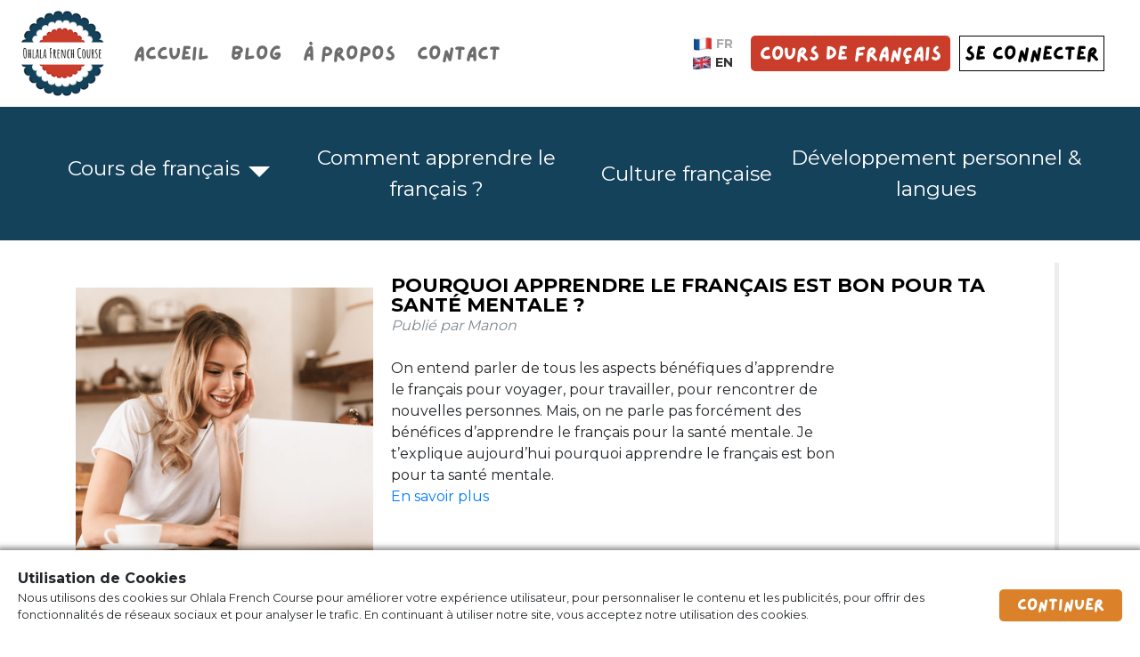

--- FILE ---
content_type: text/html; charset=utf-8
request_url: https://www.ohlalafrenchcourse.com/fr/blog/tag/mentalhealth
body_size: 66528
content:
<!DOCTYPE html>
<html>

<head>
  <meta name="viewport" content="width=device-width, initial-scale=1">
  <meta name="turbolinks-cache-control" content="no-cache">
  <meta name="p:domain_verify" content="a205cb15aab12455e1b92e7814736b63" />
  <meta name="google-site-verification" content="e2mt01-TTlVHZA1rvgPZZLSGCbxKHKx0V7Jp9ke2bp4" />
  <meta name="google-adsense-account" content="ca-pub-5748268536895300">

  <title> 
        Le blog d&#39;OhLaLa French Course | Apprendre le français
  </title>

    <meta name="description" content="Le blog qui donne un coup de boost à votre apprentissage du français ! Astuces, méthodes, leçons gratuites, culture francophone et surtout bonne humeur : C&#39;est LE blog pour apprendre le français." />


  <link rel="canonical" href="https://www.ohlalafrenchcourse.com/fr/blog/tag/mentalhealth" />

  <meta name="csrf-param" content="authenticity_token" />
<meta name="csrf-token" content="h9GtE4tLL/kdMyr31UtnMEjCUHW9K6I5tddBzK0wmOlxMjYV+ZCTJTe+DnepSOe81r78HwlSytSM2rTFiV3UXg==" />
  

  <script src="https://cdnjs.cloudflare.com/ajax/libs/i18next/23.2.4/i18next.min.js"></script>

  <link rel="stylesheet" media="all" href="https://main-assets.ohlalafrenchcourse.com/assets/application-ecffdcf9317adfd10105d9c8564ff511a0b6ac9cc1dd346e7dca3a0da7e767d3.css" data-turbolinks-track="reload" />
  <script src="https://main-assets.ohlalafrenchcourse.com/assets/application-f7ccabbfb46edcb621d0cdf6b9570804b3f7f3f81e1b38991349415d9790e52c.js" data-turbolinks-track="reload" defer="defer"></script>
  
  <script src="https://cdnjs.cloudflare.com/ajax/libs/jquery-validate/1.19.1/jquery.validate.js" defer></script>
  <script src="https://cdnjs.cloudflare.com/ajax/libs/jquery-cookie/1.4.1/jquery.cookie.min.js" defer></script>
  
  <script defer src="https://use.fontawesome.com/releases/v5.11.2/js/all.js" data-mutate-approach="sync"></script>
  <link rel="shortcut icon" type="image/x-icon" href="https://main-assets.ohlalafrenchcourse.com/assets/ohlala_logo_small-5ae887f2b0b8565c0e9797f71a10672b1f47b94ff3dc1c50bab490401331eea7.png" />

   <!-- Global site tag (gtag.js) - Google Analytics -->
  <script async src="https://www.googletagmanager.com/gtag/js?id=UA-146934061-1"></script>
  <script>
    window.dataLayer = window.dataLayer || [];
    function gtag(){dataLayer.push(arguments);}
    gtag('js', new Date());

    gtag('config', 'UA-146934061-1');
  </script>

      <!-- Facebook Pixel Code -->
<script>
!function(f,b,e,v,n,t,s)
{if(f.fbq)return;n=f.fbq=function(){n.callMethod?
n.callMethod.apply(n,arguments):n.queue.push(arguments)};
if(!f._fbq)f._fbq=n;n.push=n;n.loaded=!0;n.version='2.0';
n.queue=[];t=b.createElement(e);t.async=!0;
t.src=v;s=b.getElementsByTagName(e)[0];
s.parentNode.insertBefore(t,s)}(window,document,'script',
'https://connect.facebook.net/en_US/fbevents.js');
 fbq('init', '920678108305451'); 
fbq('track', 'PageView');
</script>
<noscript>
 <img loading="lazy" height="1" width="1" 
src="https://www.facebook.com/tr?id=920678108305451&ev=PageView
&noscript=1"/>
</noscript>
<!-- End Facebook Pixel Code -->





</head>

<body data-locale="fr">
  <div class="navbar">
    <div class="logo"></div>
    <div class="name">Ohlala French Course</div>
    <div class="horizontal-menu" id="horizontalMenu">
      <ul>
        <li>
          <a class="menu-item" data-name="/fr/" href="/fr/">Accueil</a>
        </li>
        <li>
          <a class="menu-item active" href="/blog">Blog</a>
        </li>
        <li>
          <a class="menu-item" data-name="/fr/about/" href="/fr/about/">À propos</a>
        </li>
        <li>
          <a class="menu-item" data-name="/fr/contact/" href="/fr/contact/">Contact</a>
        </li>
      </ul>
    </div>
    <div class="navbar-right">
      <div class="language-selector">
        <a href="/fr/blog/tag/mentalhealth" class="lang-link active">
          <img src="https://cdn.ohlalafrenchcourse.com/site/website/flag_fr.webp"
               style="width: 20px;">
          <span>FR</span>
        </a>
        <a href="/en/blog/tag/mentalhealth" class="lang-link ">
          <img src="https://cdn.ohlalafrenchcourse.com/site/website/flag_en.webp"
               style="width: 20px;"> <span>EN</span>
        </a>
      </div>
      <a  href="/fr/products/" data-name="/fr/products/" class="ohlala-french-school-btn menu-item">
        Cours de français
      </a>
      <a href="{{ site.urls.school_url }}" class="connect-btn">
       SE CONNECTER
      </a>
    </div>
    <div class="navbar-right navbar-right-mobile">
      <a id="openMenuBtn" href="javascript:void(0);" onclick="openMobileMenu()">
        <i class="fas fa-bars"></i>
      </a>
      <a id="closeMenuBtn" class="close-menu-btn" href="javascript:void(0);" onclick="closeMobileMenu()">
        <i class="fas fa-times"></i>
      </a>
      <div class="mobile-menu" id="mobileMenu">
        <div class="menu-overlay"></div>
        <div class="menu-container">
          <div class="menu">
             <ul>
              <li>
                <a class="menu-item" data-name="/fr/" href="/fr/">Accueil</a>
              </li>
              <li>
                <a class="menu-item active" href="/fr/blog">Blog</a>
              </li>
              <li>
                <a class="menu-item" data-name="/fr/about/" href="/fr/about/">À propos</a>
              </li>
              <li>
                <a class="menu-item" data-name="/fr/contact/" href="/fr/contact/">Contact</a>
              </li>
            </ul>

            <div class="buttons-container">
              
              <a  href="/fr/products/" data-name="/fr/products/" class="ohlala-french-school-btn menu-item">
                Cours de français
              </a>
              <a href="{{ site.urls.school_url }}" class="connect-btn">
                SE CONNECTER
              </a>
            </div>

            <div class="language-selector">
              <a href="/fr/blog/tag/mentalhealth" class="lang-link active">
                <img src="https://cdn.ohlalafrenchcourse.com/site/website/flag_fr.webp"
               style="width: 20px;"> <span>FR</span>
              </a>
              <a href="/en/blog/tag/mentalhealth" class="lang-link ">
                <img src="https://cdn.ohlalafrenchcourse.com/site/website/flag_en.webp"
               style="width: 20px;"> <span>EN</span>
              </a>
            </div>
          </div>
        </div>
      </div>
    </div>
  </div>


  <div id="darkOverlay" class="dark-overlay">
  </div>
  <div class="main-container">
    <div class="blog-page">
  <div class="sub-menu d-flex justify-content-center align-items-center" style="width: 100%; overflow-x: auto;">
    <ul class="nav">
      <li class="nav-item d-flex align-items-center" style="min-width: 200px; max-width: 350px">
        <div class="d-flex justify-content-center" style="width: 100%;">
              <a class="nav-link" href="/fr/blog/category/cours-de-francais">Cours de français</a>
          
              <button class="dropdown-toggle" id="dropdownMenuLink1" data-toggle="dropdown" aria-haspopup="true" aria-expanded="false"></button>
              <div class="dropdown-menu" aria-labelledby="">
                      <a class="dropdown-item" href="/fr/blog/category/vocabulaire-francais">Vocabulaire français</a>
                    
                      <a class="dropdown-item" href="/fr/blog/category/grammaire-francaise">Grammaire française</a>
                    
              </div>
        </div>
      </li>
      <li class="nav-item d-flex align-items-center" style="min-width: 200px; max-width: 350px">
        <div class="d-flex justify-content-center" style="width: 100%;">
              <a class="nav-link" href="/fr/blog/category/comment-apprendre-le-francais">Comment apprendre le français ?</a>
          
        </div>
      </li>
      <li class="nav-item d-flex align-items-center" style="min-width: 200px; max-width: 350px">
        <div class="d-flex justify-content-center" style="width: 100%;">
              <a class="nav-link" href="/fr/blog/category/culture-francaise">Culture française</a>
          
        </div>
      </li>
      <li class="nav-item d-flex align-items-center" style="min-width: 200px; max-width: 350px">
        <div class="d-flex justify-content-center" style="width: 100%;">
              <a class="nav-link" href="/fr/blog/category/developpement-personnel-langues">Développement personnel &amp; langues</a>
          
        </div>
      </li>
    </ul>
  </div>
  <div class="container">

    <div id="carouselExampleIndicators" class="carousel slide carousel-fade" data-ride="carousel"
      style=" padding-bottom: 30px;">

      <div class="carousel-inner">
        <div class="carousel-item active">
          <div class="d-flex blog-carousel-box">
  <div class="blog-carousel-image-box d-flex align-items-center">
    <img style="width: 100%" src="https://s3.eu-central-1.amazonaws.com/ohlalafrenchcourse-assets/images/article/image/125/illustration_image.png" />
  </div>
  <div class="d-flex flex-column blog-carousel-body-box">
    <div class="title" style="text-align: left">
            <a href="/fr/blog/article/pourquoi-apprendre-le-francais-est-bon-pour-ta-sante-mentale">Pourquoi apprendre le français est bon pour ta santé mentale ?</a>
    </div>
    <div class="info">Publié par Manon</div>
    <div class="content"
         style="max-width: 500px; white-space: pre-line;
             overflow: hidden; text-overflow: ellipsis; display:inline-block">
            On entend parler de tous les aspects bénéfiques d’apprendre le français pour voyager, pour travailler, pour rencontrer de nouvelles personnes. Mais, on ne parle pas forcément des bénéfices d’apprendre le français pour la santé mentale. Je t’explique aujourd’hui pourquoi apprendre le français est bon pour ta santé mentale.
      </div>
       <div class="mr-auto"><a href="/fr/blog/article/pourquoi-apprendre-le-francais-est-bon-pour-ta-sante-mentale">En savoir plus</a></div>
    
  </div>

</div>

        </div>
      </div>

    </div>


    <div class="d-flex" style="width: 100%">
      <div class="d-flex flex-wrap blog-left-column justify-content-center" style="width: 70%; align-content: flex-start;">
        <div class="d-flex flex-column align-items-center" style="width: 300px; margin: 20px; background-color: white; height: calc(300px + 152px);">
  <div class="image-container" style="height: 300px; position: relative; width: 100%;">
    <img loading="lazy" class="lazyload" data-src="https://s3.eu-central-1.amazonaws.com/ohlalafrenchcourse-assets/images/article/image/125/illustration_image.png" style="width: 100%;">
    <div class="d-flex justify-content-center align-items-center"
      style="width: 100%; height: 100%; position: absolute; top: 0; left: 0;">
      <div class="home-article-content">
            <a href="/fr/blog/article/pourquoi-apprendre-le-francais-est-bon-pour-ta-sante-mentale">Pourquoi apprendre le français est bon pour ta santé mentale ?</a>
        
      </div>
    </div>
  </div>

  <div class="home-article-footer d-flex flex-column align-items-center">
    <div class="d-flex flex-column align-items-center">
      <span style="color: #f6eadd; text-align: center;">
            <a style="color: #14425b; font-weight: bold;" href="/en/blog/category/developpement-personnel-langues">Développement personnel &amp; langues</a> 
      
      </span>
      <span> 07 septembre 2021</span></div>
  </div>
</div>

      </div>

      <div class="d-flex flex-column align-items-center blog-right-column" style="width: 30%">
        <div class="d-flex flex-column align-items-center" style="width: 100%">
          <div style="width:300px"><img loading="lazy" class="lazyload" data-src="https://cdn.ohlalafrenchcourse.com/site/2020/about/Photo_Manon.png" style="width: 100%"></div>
          <div style="font-size: 24px; font-weight: bold;">Votre professeure</div>
          <div style="margin-top: 10px;">
            Je m'appelle Manon, je suis Française et professeure de français certifiée.<br> Je suis ici pour vous apprendre à parler le vrai français, le français authentique et pour donner un coup de boost à votre français.<br>Je suis une "professeure de français 2.0" depuis le moment où j'ai décidé de devenir professeure de français, mon ambition a toujours été d'enseigner le français en ligne.<br><a href="/fr/about/">En savoir plus</a>
          </div>
          <div class="separator" style="background-color: #f6eadd;"></div>
          <div class="d-flex justify-content-around  social-box"
    style="font-size: 50px; margin-top: 20px; width: 100%;  padding: 10px;">
    <a href="https://www.facebook.com/OhlalaFrenchCourse/" target="_blank"><i class="fab fa-facebook-square"
            style="color: #3C5A99"></i></a>
    <a href="https://www.instagram.com/ohlalafrenchcourse/" target="_blank">
        <img loading="lazy" src="https://main-assets.ohlalafrenchcourse.com/assets/instagram_logo-1f4c6e8e98ab3f8c4ed34500ed73bf0775974bfaf9e2825a69562dfc8497d391.png" style="width: 44px; margin-bottom: 10px;">
    </a>
    <a href="https://twitter.com/ohlalafrcourse" target="_blank"><i class="fab fa-twitter-square"
            style="color: #00acee"></i></a>
    <a href="https://www.pinterest.fr/OhLaLaFrenchCourse/" target="_blank"><i class="fab fa-pinterest-square"
            style="color: #c8232c"></i></a>
    <a href="https://www.linkedin.com/company/20517692/" target="_blank"><i class="fab fa-linkedin"
            style="color: #0e76a8"></i></a>
    <a href="https://www.youtube.com/channel/UCSpvTtFPjWhSHiOlH5FyVzA" target="_blank">
        <i class="fab fa-youtube" style="color:#FF0000"></i>
    </a>
            
</div>
        </div>
        <div class="separator" style="background-color: #f6eadd;"></div>
        <div class="title d-flex justify-content-center" style="width: 100%;">
          Tags
        </div>
        <div class="d-flex justify-content-center flex-wrap" style="width: 100%;">
              <div style="margin: 2px; color: #f6eadd; font-size: 14px;">
                  <a style="color: #14425b; font-weight: bold;" href="/fr/blog/tag/interviewenfrancais">#InterviewEnFrançais</a>
              </div>
              <div style="margin: 2px; color: #f6eadd; font-size: 14px;">
                  <a style="color: #14425b; font-weight: bold;" href="/fr/blog/tag/parlercommeunfrancais">#ParlerCommeUnFrançais</a>
              </div>
              <div style="margin: 2px; color: #f6eadd; font-size: 14px;">
                  <a style="color: #14425b; font-weight: bold;" href="/fr/blog/tag/poserunequestion">#PoserUneQuestion</a>
              </div>
              <div style="margin: 2px; color: #f6eadd; font-size: 14px;">
                  <a style="color: #14425b; font-weight: bold;" href="/fr/blog/tag/expressionsidiomatiques">#ExpressionsIdiomatiques</a>
              </div>
              <div style="margin: 2px; color: #f6eadd; font-size: 14px;">
                  <a style="color: #14425b; font-weight: bold;" href="/fr/blog/tag/commonlanguage">#CommonLanguage</a>
              </div>
              <div style="margin: 2px; color: #f6eadd; font-size: 14px;">
                  <a style="color: #14425b; font-weight: bold;" href="/fr/blog/tag/litteraturefrancaise">#LittératureFrançaise</a>
              </div>
              <div style="margin: 2px; color: #f6eadd; font-size: 14px;">
                  <a style="color: #14425b; font-weight: bold;" href="/fr/blog/tag/lelogement">#LeLogement</a>
              </div>
              <div style="margin: 2px; color: #f6eadd; font-size: 14px;">
                  <a style="color: #14425b; font-weight: bold;" href="/fr/blog/tag/articles">#Articles</a>
              </div>
              <div style="margin: 2px; color: #f6eadd; font-size: 14px;">
                  <a style="color: #14425b; font-weight: bold;" href="/fr/blog/tag/generations">#Générations</a>
              </div>
              <div style="margin: 2px; color: #f6eadd; font-size: 14px;">
                  <a style="color: #14425b; font-weight: bold;" href="/fr/blog/tag/discoursindirect">#DiscoursIndirect</a>
              </div>
              <div style="margin: 2px; color: #f6eadd; font-size: 14px;">
                  <a style="color: #14425b; font-weight: bold;" href="/fr/blog/tag/frenchinbelgium">#FrenchInBelgium</a>
              </div>
              <div style="margin: 2px; color: #f6eadd; font-size: 14px;">
                  <a style="color: #14425b; font-weight: bold;" href="/fr/blog/tag/easterinfrance">#EasterInFrance</a>
              </div>
              <div style="margin: 2px; color: #f6eadd; font-size: 14px;">
                  <a style="color: #14425b; font-weight: bold;" href="/fr/blog/tag/lesaliments">#LesAliments</a>
              </div>
              <div style="margin: 2px; color: #f6eadd; font-size: 14px;">
                  <a style="color: #14425b; font-weight: bold;" href="/fr/blog/tag/enory">#ENorY</a>
              </div>
              <div style="margin: 2px; color: #f6eadd; font-size: 14px;">
                  <a style="color: #14425b; font-weight: bold;" href="/fr/blog/tag/lyon">#Lyon</a>
              </div>
              <div style="margin: 2px; color: #f6eadd; font-size: 14px;">
                  <a style="color: #14425b; font-weight: bold;" href="/fr/blog/tag/annecy">#Annecy</a>
              </div>
              <div style="margin: 2px; color: #f6eadd; font-size: 14px;">
                  <a style="color: #14425b; font-weight: bold;" href="/fr/blog/tag/cliches">#Clichés</a>
              </div>
              <div style="margin: 2px; color: #f6eadd; font-size: 14px;">
                  <a style="color: #14425b; font-weight: bold;" href="/fr/blog/tag/imparfait">#Imparfait</a>
              </div>
              <div style="margin: 2px; color: #f6eadd; font-size: 14px;">
                  <a style="color: #14425b; font-weight: bold;" href="/fr/blog/tag/belgicisms">#Belgicisms</a>
              </div>
              <div style="margin: 2px; color: #f6eadd; font-size: 14px;">
                  <a style="color: #14425b; font-weight: bold;" href="/fr/blog/tag/astucespourapprendre">#AstucesPourApprendre</a>
              </div>
        </div>
        <div class="separator" style="background-color: #f6eadd;"></div>
       
      </div>
    </div>

    <div class="d-flex justify-content-center digg_pagination" style="width: 100%; margin-bottom: 20px;">
        
    </div>

    <div class="newsletter_block" style="margin-top: 80px; margin-bottom: 40px;">
      <div class="d-flex justify-content-center" style="width: 100%;">
          <div class="d-flex flex-column align-items-center subscribe-block">
            <div class="d-flex flex-column justify-content-center align-items-center newsletter-text">
              <div id="modal_newsletter_title" style="margin-top: 30px; font-weight: bold; ">
                « Je ne comprends pas les Français et ils ne me comprennent pas ! »
              </div>
              <div id="modal_newsletter_subtitle" style="margin-top: 10px; font-size: 18px;">
                Tu trouves qu'il y a un <strong>ÉNORME</strong> décalage entre le français que tu as appris à l'école et <strong>le français qu'utilisent les natifs ?</strong>
              </div>
              <div class="d-flex image-reasons" style="margin-top: 20px;">
                <div class="d-flex align-items-center newsletter-mail-img-box">
                  <img loading="lazy" src="https://cdn.ohlalafrenchcourse.com/site/2022/landing/ebook.png" style="width: 400px;">
                </div>
                <div  class="d-flex flex-column justify-content-center newsletter-reasons" style="font-size:18px;">
                  <div id="modal-newsletter-reasons" style="width:450px; margin-top: 30px;">
                    Apprends à <strong>maitriser le français parlé, le français authentique</strong>, celui que parlent vraiment les natifs dans cet <strong><u>ebook gratuit</u></strong> :
                  </div>
                  <div>
                    <div id="modal_newsletter_form_box" class="d-flex align-items-center justify-content-center" style="width: 100%;">
                      <form id="newsletter_form_modal">
                        <div class="d-flex flex-column align-items-center" style="width: 100%;">
                          <div class="d-flex flex-column form-fields">
                            <input type="text" name="newsletterFirstnameModal" id="newsletterFirstnameModalInput" placeholder="Votre prénom" class="form-control form-control-lg firstname-input">
                          </div>
                          <div class="d-flex flex-column form-fields">
                            <input type="email" autocapitalize="none" name="newsletterEmailModal" id="newsletterEmailModalInput" placeholder="Votre adresse email" class="form-control form-control-lg email-input">
                          </div>
                          <div class="d-flex flex-column form-fields" style="margin-bottom: 10px;">
                            <button type="button" class="btn default-btn newsletter-submit-btn" onclick="subscribeToNewsletterModal()">JE VEUX CET EBOOK</button>
                          </div>
                        </div>
                      </form>
                    </div>
                    <div id="modal_newsletter_form_message_box" style="margin-top: 20px; display: none;">
                      <div class="d-flex justify-content-center" id="modal_newsletter_form_message">
                        Un email vous a été envoyé, vérifiez votre boite email.
                      </div>
                    </div>
                    <div id="newsletterInfos" style="font-size: 12px; margin-bottom: 20px;">
                      En t&#39;inscrivant, tu acceptes de recevoir les emails très frenchies d&#39;Ohlala French Course
                    </div>
                  </div>
                </div>
              </div>
            </div>
           
          </div>
        </div>

    </div>

  </div>

</div>

  </div>

  <div id="cookiesMessage"
     class="cookies-message">
  <div class="cookies-message-title">
    Utilisation de Cookies
  </div>
  <div class="cookies-message-content">
    <div class="cookies-message-body">
      Nous utilisons des cookies sur Ohlala French Course pour améliorer votre expérience utilisateur, pour personnaliser le contenu et les publicités, pour offrir des fonctionnalités de réseaux sociaux et pour analyser le trafic. En continuant à utiliser notre site, vous acceptez notre utilisation des cookies.
    </div>
    <div class="cta-btn-box">
      <button class="cta-button"
              onclick="closeCookiesMessage()">
          Continuer
      </button>
    </div>
  </div>
</div>

  <div class="app-footer">
  <div class="container">
      <div class="d-flex flex-column justify-content-center align-items-center">
          <div class="d-flex footer-boxes flex-wrap justify-content-between">
            <div class="footer-box d-flex flex-column">
              <div class="footer-box-title">Contactez-moi</div>
              <div><a href="mailto:info@ohlalafrenchcourse.com">info@ohlalafrenchcourse.com</a></div>
            </div>
            <div class="footer-box d-flex flex-column">
              <div class="footer-box-title">Liens rapides</div>
              <a class="quick-link" href="/?locale=fr">accueil</a>
             
              <a class="quick-link" href="/page/courses?locale=fr">cours</a>
              <a class="quick-link" href="/blog">blog</a>
              <a class="quick-link" href="/evaluation?locale=fr">Test de niveau</a>
              <a class="quick-link" href="/about?locale=fr">à propos</a>
              <a class="quick-link" href="/contact?locale=fr">contact</a>
            </div>
            <div class="footer-box d-flex flex-column">
              <div class="footer-box-title">Restons en contact !</div>
              <div>Suivez-moi sur mes réseaux sociaux et restons en contact.</div>
              <div class="d-flex justify-content-around  social-box"
    style="font-size: 50px; margin-top: 20px; width: 100%;  padding: 10px;">
    <a href="https://www.facebook.com/OhlalaFrenchCourse/" target="_blank"><i class="fab fa-facebook-square"
            style="color: #3C5A99"></i></a>
    <a href="https://www.instagram.com/ohlalafrenchcourse/" target="_blank">
        <img loading="lazy" src="https://main-assets.ohlalafrenchcourse.com/assets/instagram_logo-1f4c6e8e98ab3f8c4ed34500ed73bf0775974bfaf9e2825a69562dfc8497d391.png" style="width: 44px; margin-bottom: 10px;">
    </a>
    <a href="https://twitter.com/ohlalafrcourse" target="_blank"><i class="fab fa-twitter-square"
            style="color: #00acee"></i></a>
    <a href="https://www.pinterest.fr/OhLaLaFrenchCourse/" target="_blank"><i class="fab fa-pinterest-square"
            style="color: #c8232c"></i></a>
    <a href="https://www.linkedin.com/company/20517692/" target="_blank"><i class="fab fa-linkedin"
            style="color: #0e76a8"></i></a>
    <a href="https://www.youtube.com/channel/UCSpvTtFPjWhSHiOlH5FyVzA" target="_blank">
        <i class="fab fa-youtube" style="color:#FF0000"></i>
    </a>
            
</div>
            </div>
          </div>
          <div class="d-flex">
            <div style="margin-bottom: 20px;">
              <button id="langPicker" style="background-color: transparent; border: none; font-size: 12px;" data-toggle="dropdown" 
aria-haspopup="true" aria-expanded="false">
    <u>FR <i class="fas fa-chevron-down" style="margin-left: 5px;"></i></u>
</button>
<div class="dropdown-menu dropdown-menu-lg-right" id="langPickerDropdown" aria-labelledby="langPicker">
    <a class="dropdown-item" href="http://www.ohlalafrenchcourse.fr/fr/blog/tag/mentalhealth">Français</a>
    <a class="dropdown-item" href="http://www.ohlalafrenchcourse.com/fr/blog/tag/mentalhealth">English</a>
</div>
            </div>
          </div>
          <div class="d-flex justify-content-around footer-copyright-desktop">
            ©<span class="current-year"></span> OhlalaFrenchCourse - <a href="javascript:void(0);" data-toggle="modal" data-target="#legalMentionsModal">
              Mentions légales </a> - <a
              href="https://cdn.ohlalafrenchcourse.com/docs/general_conditions_fr.pdf"
              target="_blank"> Conditions Générales de Vente </a>
          </div>
          <div class="d-flex flex-column footer-copyright-mobile align-items-center">
            <div><a href="javascript:void(0);" data-toggle="modal" data-target="#legalMentionsModal"> Mentions légales </a> - <a
                href="https://cdn.ohlalafrenchcourse.com/docs/general_conditions_fr.pdf"
                target="_blank"> Conditions Générales de Vente </a></div>
            <div>©<span class="current-year"></span> OhlalaFrenchCourse</div>
          </div>
        </div>
  </div>

</div>

<div class="modal fade" id="legalMentionsModal" tabindex="-1" role="dialog" aria-labelledby="legalMentions"
  aria-hidden="true">
  <div class="modal-dialog modal-dialog-scrollable" role="document">
    <div class="modal-content">
      <div class="modal-header">
        <h5 class="modal-title" id="legalMentions">Mentions légales</h5>
        <button type="button" class="close" data-dismiss="modal" aria-label="Close">
          <span aria-hidden="true">&times;</span>
        </button>
      </div>
      <div class="modal-body">
        <div style="text-align: justify;">
          <h2>Informations légales</h2>
          <h3>1. Présentation du site.</h3>
          <p>En vertu de l'article 6 de la loi n° 2004-575 du 21 juin 2004 pour la confiance dans l'économie numérique,
            il est précisé aux utilisateurs du site <a
              href="http://www.ohlalafrenchcourse.com/">www.ohlalafrenchcourse.com</a> l'identité des différents
            intervenants dans le cadre de sa réalisation et de son suivi :</p>
          <p><strong>Propriétaire</strong> : EI Manon Gonnard – Statut micro-entrepreneur – Numéro SIRET 888 591 195 00027 - 
            11 Avenue Paul Girard, 10500 Dienville.<br />
            <strong>Créateur</strong> : 1Line
            <strong>Responsable publication</strong> : Manon Gonnard – info@ohlalafrenchcourse.com<br />
            Le responsable de publication est une personne physique ou une personne morale.<br />
            <strong>Webmaster</strong> : 1Line – contact@1line.be<br />
            <strong>Hébergeur</strong> : Amazon aws – Amazon Web Services, Inc 440 Terry Ave N, Seattle, WA 98109<br />
            Crédits : Création site web : 1Line<br />
            Le modèle de mentions légales est offert par Subdelirium.com <a target="_blank"
              href="https://www.subdelirium.com/generateur-de-mentions-legales/">Mentions légales</a></p>
          <h3>2. Conditions générales d’utilisation du site et des services proposés.</h3>
          <p>L’utilisation du site <a href="http://www.ohlalafrenchcourse.com/">www.ohlalafrenchcourse.com</a> implique
            l’acceptation pleine et entière des conditions générales d’utilisation ci-après décrites. Ces conditions
            d’utilisation sont susceptibles d’être modifiées ou complétées à tout moment, les utilisateurs du site <a
              href="http://www.ohlalafrenchcourse.com/">www.ohlalafrenchcourse.com</a> sont donc invités à les consulter
            de manière régulière.</p>
          <p>Ce site est normalement accessible à tout moment aux utilisateurs. Une interruption pour raison de
            maintenance technique peut être toutefois décidée par Manon Gonnard, qui s’efforcera alors de communiquer
            préalablement aux utilisateurs les dates et heures de l’intervention.</p>
          <p>Le site <a href="http://www.ohlalafrenchcourse.com/">www.ohlalafrenchcourse.com</a> est mis à jour
            régulièrement par Manon Gonnard. De la même façon, les mentions légales peuvent être modifiées à tout moment
            : elles s’imposent néanmoins à l’utilisateur qui est invité à s’y référer le plus souvent possible afin d’en
            prendre connaissance.</p>
          <h3>3. Description des services fournis.</h3>
          <p>Le site <a href="http://www.ohlalafrenchcourse.com/">www.ohlalafrenchcourse.com</a> a pour objet de fournir
            une information concernant l’ensemble des activités de la société.</p>
          <p>Manon Gonnard s’efforce de fournir sur le site <a
              href="http://www.ohlalafrenchcourse.com/">www.ohlalafrenchcourse.com</a> des informations aussi précises
            que possible. Toutefois, elle ne pourra être tenue responsable des omissions, des inexactitudes et des
            carences dans la mise à jour, qu’elles soient de son fait ou du fait des tiers partenaires qui lui
            fournissent ces informations.</p>
          <p>Toutes les informations indiquées sur le site <a
              href="http://www.ohlalafrenchcourse.com/">www.ohlalafrenchcourse.com</a> sont données à titre indicatif,
            et sont susceptibles d’évoluer. Par ailleurs, les renseignements figurant sur le site <a
              href="http://www.ohlalafrenchcourse.com/">www.ohlalafrenchcourse.com</a> ne sont pas exhaustifs. Ils sont
            donnés sous réserve de modifications ayant été apportées depuis leur mise en ligne.</p>
          <h3>4. Limitations contractuelles sur les données techniques.</h3>
          <p>Le site utilise la technologie JavaScript et Ruby.</p>
          <p>Le site Internet ne pourra être tenu responsable de dommages matériels liés à l’utilisation du site. De
            plus, l’utilisateur du site s’engage à accéder au site en utilisant un matériel récent, ne contenant pas de
            virus et avec un navigateur de dernière génération mis-à-jour</p>
          <h3>5. Propriété intellectuelle et contrefaçons.</h3>
          <p>Manon Gonnard est propriétaire des droits de propriété intellectuelle ou détient les droits d’usage sur
            tous les éléments accessibles sur le site, notamment les textes, images, graphismes, logo, icônes, sons,
            logiciels.</p>
          <p>Toute reproduction, représentation, modification, publication, adaptation de tout ou partie des éléments du
            site, quel que soit le moyen ou le procédé utilisé, est interdite, sauf autorisation écrite préalable de :
            Manon Gonnard.</p>
          <p>Toute exploitation non autorisée du site ou de l’un quelconque des éléments qu’il contient sera considérée comme 
          constitutive d’une contrefaçon et poursuivie conformément aux dispositions des articles en vigueur et du Code de 
          Propriété Intellectuelle français.</p>
          <h3>6. Limitations de responsabilité.</h3>
          <p>Manon Gonnard ne pourra être tenue responsable des dommages directs et indirects causés au matériel de
            l’utilisateur, lors de l’accès au site www.ohlalafrenchcourse.com, et résultant soit de l’utilisation d’un
            matériel ne répondant pas aux spécifications indiquées au point 4, soit de l’apparition d’un bug ou d’une
            incompatibilité.</p>
          <p>Manon Gonnard ne pourra également être tenue responsable des dommages indirects (tels par exemple qu’une
            perte de marché ou perte d’une chance) consécutifs à l’utilisation du site <a
              href="http://www.ohlalafrenchcourse.com/">www.ohlalafrenchcourse.com</a>.</p>
          <p>Des espaces interactifs (possibilité de poser des questions dans l’espace contact) sont à la disposition 
          des utilisateurs. Manon Gonnard se réserve le droit de supprimer, sans mise en demeure préalable, tout contenu 
          déposé dans cet espace qui contreviendrait à la législation applicable en France, en particulier aux dispositions 
          relatives à la protection des données. Le cas échéant, Manon Gonnard se réserve également la possibilité de 
          mettre en cause la responsabilité civile et/ou pénale de l’utilisateur, notamment en cas de message à caractère 
          raciste, injurieux, diffamant, ou pornographique, quel que soit le support utilisé (texte, photographie…).</p>
          <h3>7. Gestion des données personnelles.</h3>
          
          <p>A l'occasion de l'utilisation du site <a
              href="http://www.ohlalafrenchcourse.com/">www.ohlalafrenchcourse.com</a>, peuvent êtres recueillis : l'URL
            des liens par l'intermédiaire desquels l'utilisateur a accédé au site <a
              href="http://www.ohlalafrenchcourse.com/">www.ohlalafrenchcourse.com</a>, le fournisseur d'accès de
            l'utilisateur, l'adresse de protocole Internet (IP) de l'utilisateur.</p>
          <p> En tout état de cause Manon Gonnard ne collecte des informations personnelles relatives à l'utilisateur
            que pour le besoin de certains services proposés par le site <a
              href="http://www.ohlalafrenchcourse.com/">www.ohlalafrenchcourse.com</a>. L'utilisateur fournit ces
            informations en toute connaissance de cause, notamment lorsqu'il procède par lui-même à leur saisie. Il est
            alors précisé à l'utilisateur du site <a
              href="http://www.ohlalafrenchcourse.com/">www.ohlalafrenchcourse.com</a> l’obligation ou non de fournir
            ces informations.</p>
          <p>Aucune information personnelle de l'utilisateur du site <a
              href="http://www.ohlalafrenchcourse.com/">www.ohlalafrenchcourse.com</a> n'est publiée à l'insu de
            l'utilisateur, échangée, transférée, cédée ou vendue sur un support quelconque à des tiers. Seule
            l'hypothèse du rachat de Manon Gonnard et de ses droits permettrait la transmission des dites informations à
            l'éventuel acquéreur qui serait à son tour tenu de la même obligation de conservation et de modification des
            données vis-à-vis de l'utilisateur du site <a
              href="http://www.ohlalafrenchcourse.com/">www.ohlalafrenchcourse.com</a>.</p>
          <h3>8. Liens hypertextes et cookies.</h3>
          <p>Le site <a href="http://www.ohlalafrenchcourse.com/">www.ohlalafrenchcourse.com</a> contient un certain
            nombre de liens hypertextes vers d’autres sites, mis en place avec l’autorisation de Manon Gonnard.
            Cependant, Manon Gonnard n’a pas la possibilité de vérifier le contenu des sites ainsi visités, et
            n’assumera en conséquence aucune responsabilité de ce fait.</p>
          <p>La navigation sur le site <a href="http://www.ohlalafrenchcourse.com/">www.ohlalafrenchcourse.com</a> est
            susceptible de provoquer l’installation de cookie(s) sur l’ordinateur de l’utilisateur. Un cookie est un
            fichier de petite taille, qui ne permet pas l’identification de l’utilisateur, mais qui enregistre des
            informations relatives à la navigation d’un ordinateur sur un site. Les données ainsi obtenues visent à
            faciliter la navigation ultérieure sur le site, et ont également vocation à permettre diverses mesures de
            fréquentation.</p>
          <p>Le refus d’installation d’un cookie peut entraîner l’impossibilité d’accéder à certains services.
            L’utilisateur peut toutefois configurer son ordinateur de la manière suivante, pour refuser l’installation
            des cookies :</p>
          <p>Sous Internet Explorer : onglet outil (pictogramme en forme de rouage en haut a droite) / options internet.
            Cliquez sur Confidentialité et choisissez Bloquer tous les cookies. Validez sur Ok.</p>
          <p>Sous Firefox : en haut de la fenêtre du navigateur, cliquez sur le bouton Firefox, puis aller dans l'onglet
            Options. Cliquer sur l'onglet Vie privée.
            Paramétrez les Règles de conservation sur : utiliser les paramètres personnalisés pour l'historique. Enfin
            décochez-la pour désactiver les cookies.</p>
          <p>Sous Safari : Cliquez en haut à droite du navigateur sur le pictogramme de menu (symbolisé par un rouage).
            Sélectionnez Paramètres. Cliquez sur Afficher les paramètres avancés. Dans la section "Confidentialité",
            cliquez sur Paramètres de contenu. Dans la section "Cookies", vous pouvez bloquer les cookies.</p>
          <p>Sous Chrome : Cliquez en haut à droite du navigateur sur le pictogramme de menu (symbolisé par trois lignes
            horizontales). Sélectionnez Paramètres. Cliquez sur Afficher les paramètres avancés. Dans la section
            "Confidentialité", cliquez sur préférences. Dans l'onglet "Confidentialité", vous pouvez bloquer les
            cookies.</p>

          <h3>9. Droit applicable et attribution de juridiction.</h3>
          <p>Tout litige en relation avec l’utilisation du site <a
              href="http://www.ohlalafrenchcourse.com/">www.ohlalafrenchcourse.com</a>est soumis au droit français. Il est fait attribution exclusive de juridiction aux tribunaux compétents de France.</p>
          <h3>11. Lexique.</h3>
          <p>Utilisateur : Internaute se connectant, utilisant le site susnommé.</p>
          <p>Informations personnelles : « les informations qui permettent, sous quelque forme que ce soit, directement
            ou non, l'identification des personnes physiques auxquelles elles s'appliquent » (article 4 de la loi n°
            78-17 du 6 janvier 1978).</p>


        </div>
      </div>
      <div class="modal-footer">
        <button type="button" class="btn btn-secondary" data-dismiss="modal">Fermer</button>
      </div>
    </div>
  </div>
</div>

  <div class="modal fade modal-reservation" tabindex="-1" role="dialog" aria-labelledby="myLargeModalLabel" aria-hidden="true">
    <div class="modal-dialog modal-xl">
    
      <div class="modal-content">
        <button type="button" class="close" data-dismiss="modal" aria-label="Close" style="position:absolute; top: 10px; right: 10px;">
          <span aria-hidden="true">&times;</span>
        </button>

        <div class="reservation-page">
  <div class="title" id="reservationTitle">Réservation cours de français en ligne</div>

  <div class="reservation-section">
    <div class="reservation-section-title">Combien d’heures de français souhaitez-vous réserver ?</div>
    <div class="d-flex justify-content-center reservation-hours-box" style="width: 100%">
      <div class="reservation-hours-btn"><a href="javascript:void(0)" onclick="removeReservationHours()"><i
            class="fas fa-minus-circle"></i></a></div>
      <div class="reservation-hours">
        <input id="reservationHoursBox" onkeyup="onReservationHoursChange()" onchange="onReservationHoursFocusOut()"
          type="number" value="0" style="width: 40px; border: none; overflow: visible; text-align:center;">
        heures*</div>
      <div class="reservation-hours-btn"><a href="javascript:void(0)" onclick="addReservationHours()"><i
            class="fas fa-plus-circle"></i></a></div>
    </div>
  </div>

  <div class="reservation-section">
    <div class="reservation-section-title">Calcul du prix :</div>
    <div class="reservation-content">Je réserve <span id="reservationNbHours"
        class="reservation-dynamic-field">...</span>
      heures de cours pour un prix total de <span id="reservationTotalPrice"
        class="reservation-dynamic-field">...</span></div>
  

  </div>

  <div>
   <div class="d-flex flex-column align-items-start">
    <div class="reservation-section-title">
      <a data-toggle="collapse" href="#collapsePromoCode" style="color: darkgrey;" role="button" aria-expanded="false" aria-controls="collapsePromoCode">
      Code promo
      </a>
    </div>
    <div class="collapse" id="collapsePromoCode">
        <input id="promoCodeInput" type="text" class="form-control form-control-sm" placeholder="GIFT-XXXX"
        style="width: 115px; margin-top: 0;">
        <div id="promoCodeErrorMessage" class="error" style="display: none; font-size: 12px; color: red; text-align: center; width: 100%;"></div>
    </div>
    
    </div>
  </div>

  <div class="reservation-section" style="margin-top: 20px;">
    
    <div class="reservation-section-title">Je passe commande : </div>
      <div>
        <div class="d-flex justify-content-center" style="width: 100%">
          <div style="width: 90%" class="reservation-form-box">

            <div class="accordion mt-3" id="coursesReservationAccordion">
              <div class="card">
                <div class="card-header" id="headingTwo">
                  <h2 class="mb-0" style="color: #14425b;">
                    <button class="btn btn-link btn-block text-left " type="button" data-toggle="collapse"
                      data-target="#collapseTwo" aria-expanded="false" aria-controls="collapseTwo">
                      <i class="fas fa-chevron-right mr-1"></i> S&#39;inscrire
                    </button>
                  </h2>
                </div>
                <div id="collapseTwo" class="collapse show" aria-labelledby="headingTwo"
                  data-parent="#coursesReservationAccordion">
                  <div class="card-body">
                    <form id="registrationForm2" class="register-form" 
    data-cart-id="" 
    data-club="false" 
    data-group="false">
  <div class="d-flex flex-column">
    <input type="text" placeholder="Votre prénom*"
            id="nameInput2" tabindex="1" name="name">
    <input type="text" placeholder="Votre nom*"
            id="surnameInput2" tabindex="2" name="surname">
    <input type="email" autocapitalize="none" placeholder="Votre adresse email*"
            tabindex="3" id="emailInput2" name="email">
    <div style="position: relative;">
      <input type="password" placeholder="Votre mot de passe*"
                tabindex="4" id="passwordInput2" name="password" style="width: 100%;">
      <button type="button" toggle="#password-field" id="togglePassord2"
                class="field_icon toggle-password"
                style="color: lightgray;  background-color: transparent; border: none;"><i
                    class="fa fa-fw fa-eye"></i></button>
    </div>
    <div style="position: relative;">
      <input type="password" placeholder="Confirmez votre mot de passe*"
                tabindex="5" id="confirmPasswordInput2" name="confirmPassword" style="width: 100%;">
      <button type="button" toggle="#password-field" id="togglePassordConfirm2"
                class="field_icon toggle-password-confirm"
                style="color: lightgray; background-color: transparent; border: none;"><i
                    class="fa fa-fw fa-eye"></i></button>
    </div>
    
    <div style="margin-top: 20px;">
      <div class="d-flex align-items-center form-check mt-3">
        <input class="form-check-input" type="checkbox" value="" id="conditionsCheck2"
                    name="conditionsCheck" tabindex="6" style="margin-top: 0px;" required="" aria-required="true">
        <div class="d-flex flex-column">
          <label class="form-check-label" for="conditionsCheck" style="font-size: 14px;">
            Je confirme avoir lu et accepté les <a href='https://cdn.ohlalafrenchcourse.com/docs/general_conditions_fr.pdf' target='_blank'>conditions générales de vente</a> en cochant cette case.*
          </label>
          <label id="conditionsCheck-error2" class="error" for="conditionsCheck"
                        style="display: none;"></label>
        </div>
      </div>
      <div id="registerNewsletterCheck2">
        <div class="d-flex align-items-center form-check mt-3">
          <input class="form-check-input" checked type="checkbox" value="" id="newsletterCheck2"
                        name="newsletterCheck" style="margin-top: 0px;">
          <label class="form-check-label" for="newsletterCheck" style="font-size: 14px;">
            Je m'inscris à la newsletter.<span style='font-size: 12px;'><br> (et je reçois « Maitriser le Français Parlé » )</span>
          </label>
        </div>
      </div>
      <div id="registerNewsletterCheckAuto2" style="display:none; font-size: 14px;">
        <div class="d-flex align-items-center form-check mt-3">
          Votre panier contient des produits gratuits, vous serez automatiquement inscrit à la newsletter
        </div>
      </div>
    </div>
    
    <div class="d-flex" style="width:100%;">
      <button type="button" class="btn registration-submit-btn default-btn"
                id="registrationSubmitBtn2" tabindex="7"
                data-member-zone-url="https://member.ohlalafrenchcourse.com/">
        CREATE
      </button>
    </div>
  </div>
</form>

                    <div class="reservation-section-infos" style="margin-top: 40px;">
                      *champs obligatoires
                    </div>
                  </div>
                </div>
              </div>
              <div class="card">
                <div class="card-header" id="headingOne">
                  <h2 class="mb-0" style="color: #14425b;">
                    <button class="btn btn-link btn-block text-left collapsed" type="button" data-toggle="collapse"
                      data-target="#collapseOne" aria-expanded="true" aria-controls="collapseOne">
                      <i class="fas fa-chevron-right mr-1"></i> Déjà client ? Se connecter
                    </button>
                  </h2>
                </div>

                <div id="collapseOne" class="collapse" aria-labelledby="headingOne"
                  data-parent="#coursesReservationAccordion">
                  <div class="card-body">
                    <div id="loginErrorMessage4" 
class="alert alert-danger alert-error-message" style="text-align: center; display: none;">
</div>
<form id="loginForm4" class="login-form" 
    data-cart-id="" 
    data-club="false" 
    data-group="false"
    data-courses="true">
  <div style="position:relative; width: 100%">
    <input type="text" name="email" id="emailInput4" value="" placeholder="Votre adresse mail" />
  </div>
  <div style="position:relative; width: 100%">
    <input type="password" name="password" id="passwordInput4" value="" placeholder="Votre mot de passe" />
    <button type="button" id="togglePassword4" class="field_icon toggle-password-login" 
        style="color: lightgray;  background-color: transparent; border: none;"> <i class="fa fa-fw fa-eye"></i></button>
  </div>
  <div class="d-flex justify-content-end" style="font-size: 12px;">
    <a href="/forgot/password">J’ai oublié mon mot de passe</a>
  </div>
    <input type="hidden" name="courses" id="courses" value="true" autocomplete="off" />
  <div class="d-flex justify-content-center" style="width:100%;">
    <button type="submit" name="commit" class="btn login-submit-btn default-btn" id="loginSubmitBtn4">
      
    </button>
  </div>
</form>

                  </div>
                </div>
              </div>

            </div>


            <div class="reservation-section-infos" style="margin-top: 40px;">
              *champs obligatoires
            </div>
          </div>

        </div>

      </div>
  </div>
</div>
      </div>
    </div>
</div>
   <div class="modal fade modal-create-account" tabindex="-1" role="dialog" aria-labelledby="myLargeModalLabel" aria-hidden="true">

    <div class="modal-dialog modal-xl">
      <div class="modal-content">
        <button type="button" class="close" data-dismiss="modal" aria-label="Close" style="position:absolute; top: 10px; right: 10px;">
          <span aria-hidden="true">&times;</span>
        </button>
        <div class="create-account-page">
  <div class="title" id="createAccountTitle">Créer un compte</div>
  <div class="create-account-section">
    <div>
      <div class="d-flex justify-content-center" style="width: 100%">
        <div style="width: 80%" class="create-account-form-box">
          <form id="registrationForm0" class="register-form" 
    data-cart-id="" 
    data-club="false" 
    data-group="false">
  <div class="d-flex flex-column">
    <input type="text" placeholder="Votre prénom*"
            id="nameInput0" tabindex="1" name="name">
    <input type="text" placeholder="Votre nom*"
            id="surnameInput0" tabindex="2" name="surname">
    <input type="email" autocapitalize="none" placeholder="Votre adresse email*"
            tabindex="3" id="emailInput0" name="email">
    <div style="position: relative;">
      <input type="password" placeholder="Votre mot de passe*"
                tabindex="4" id="passwordInput0" name="password" style="width: 100%;">
      <button type="button" toggle="#password-field" id="togglePassord0"
                class="field_icon toggle-password"
                style="color: lightgray;  background-color: transparent; border: none;"><i
                    class="fa fa-fw fa-eye"></i></button>
    </div>
    <div style="position: relative;">
      <input type="password" placeholder="Confirmez votre mot de passe*"
                tabindex="5" id="confirmPasswordInput0" name="confirmPassword" style="width: 100%;">
      <button type="button" toggle="#password-field" id="togglePassordConfirm0"
                class="field_icon toggle-password-confirm"
                style="color: lightgray; background-color: transparent; border: none;"><i
                    class="fa fa-fw fa-eye"></i></button>
    </div>
    
    <div style="margin-top: 20px;">
      <div class="d-flex align-items-center form-check mt-3">
        <input class="form-check-input" type="checkbox" value="" id="conditionsCheck0"
                    name="conditionsCheck" tabindex="6" style="margin-top: 0px;" required="" aria-required="true">
        <div class="d-flex flex-column">
          <label class="form-check-label" for="conditionsCheck" style="font-size: 14px;">
            Je confirme avoir lu et accepté les <a href='https://cdn.ohlalafrenchcourse.com/docs/general_conditions_fr.pdf' target='_blank'>conditions générales de vente</a> en cochant cette case.*
          </label>
          <label id="conditionsCheck-error0" class="error" for="conditionsCheck"
                        style="display: none;"></label>
        </div>
      </div>
      <div id="registerNewsletterCheck0">
        <div class="d-flex align-items-center form-check mt-3">
          <input class="form-check-input" checked type="checkbox" value="" id="newsletterCheck0"
                        name="newsletterCheck" style="margin-top: 0px;">
          <label class="form-check-label" for="newsletterCheck" style="font-size: 14px;">
            Je m'inscris à la newsletter.<span style='font-size: 12px;'><br> (et je reçois « Maitriser le Français Parlé » )</span>
          </label>
        </div>
      </div>
      <div id="registerNewsletterCheckAuto0" style="display:none; font-size: 14px;">
        <div class="d-flex align-items-center form-check mt-3">
          Votre panier contient des produits gratuits, vous serez automatiquement inscrit à la newsletter
        </div>
      </div>
    </div>
    
    <div class="d-flex" style="width:100%;">
      <button type="button" class="btn registration-submit-btn default-btn"
                id="registrationSubmitBtn0" tabindex="7"
                data-member-zone-url="https://member.ohlalafrenchcourse.com/">
        CREATE
      </button>
    </div>
  </div>
</form>

          <div class="create-account-section-infos" style="margin-top: 40px;">
            *champs obligatoires
          </div>
        </div>
      </div>
    </div>
  </div>
</div>
      </div>
    </div>
</div>
    <div class="modal fade modal-login" tabindex="-1" role="dialog" aria-labelledby="myLargeModalLabel" aria-hidden="true">
  <div class="modal-dialog modal-xl">

    <div class="modal-content" style="padding: 20px;">
      <button type="button" class="close" data-dismiss="modal" aria-label="Close"
        style="position:absolute; top: 10px; right: 10px;">
        <span aria-hidden="true">&times;</span>
      </button>
      <div class="title"> SE CONNECTER </div>
      <div class="d-flex justify-content-center" style="width:100%;">
        <div style="width: 80%;">
          <div id="loginErrorMessage0" 
class="alert alert-danger alert-error-message" style="text-align: center; display: none;">
</div>
<form id="loginForm0" class="login-form" 
    data-cart-id="" 
    data-club="false" 
    data-group="false"
    data-courses="false">
  <div style="position:relative; width: 100%">
    <input type="text" name="email" id="emailInput0" value="" placeholder="Votre adresse mail" />
  </div>
  <div style="position:relative; width: 100%">
    <input type="password" name="password" id="passwordInput0" value="" placeholder="Votre mot de passe" />
    <button type="button" id="togglePassword0" class="field_icon toggle-password-login" 
        style="color: lightgray;  background-color: transparent; border: none;"> <i class="fa fa-fw fa-eye"></i></button>
  </div>
  <div class="d-flex justify-content-end" style="font-size: 12px;">
    <a href="/forgot/password">J’ai oublié mon mot de passe</a>
  </div>
  <div class="d-flex justify-content-center" style="width:100%;">
    <button type="submit" name="commit" class="btn login-submit-btn default-btn" id="loginSubmitBtn0">
      SE CONNECTER
    </button>
  </div>
</form>

          
        </div>
      </div>
    </div>
  </div>
</div>
   
<div class="modal fade modal-newsletter" id="newsletterPopupModal" tabindex="-1" role="dialog" aria-labelledby="newsletterPopup"
   aria-hidden="true">
  <div class="modal-dialog modal-dialog-scrollable" role="document">
    <div class="modal-content" style="background-color: transparent !important; border: none !important;">
      <div class="modal-body" style="position: relative !important;">
        <div class="d-flex justify-content-center" style="width: 100%;">
          <div class="d-flex flex-column align-items-center subscribe-block">
            <div class="d-flex flex-column justify-content-center align-items-center newsletter-text">
              <div id="modal_newsletter_title" style="margin-top: 30px; font-weight: bold; ">
                « Je ne comprends pas les Français et ils ne me comprennent pas ! »
              </div>
              <div id="modal_newsletter_subtitle" style="margin-top: 10px; font-size: 18px;">
                Tu trouves qu'il y a un <strong>ÉNORME</strong> décalage entre le français que tu as appris à l'école et <strong>le français qu'utilisent les natifs ?</strong>
              </div>
              <div class="d-flex image-reasons" style="margin-top: 20px;">
                <div class="d-flex align-items-center newsletter-mail-img-box">
                  <img loading="lazy" src="https://cdn.ohlalafrenchcourse.com/site/2022/landing/ebook.png" style="width: 400px;">
                </div>
                <div  class="d-flex flex-column justify-content-center newsletter-reasons" style="font-size:18px;">
                  <div id="modal-newsletter-reasons" style="width:450px; margin-top: 30px;">
                    Apprends à <strong>maitriser le français parlé, le français authentique</strong>, celui que parlent vraiment les natifs dans cet <strong><u>ebook gratuit</u></strong> :
                  </div>
                  <div>
                    <div id="modal_newsletter_form_box" class="d-flex align-items-center justify-content-center" style="width: 100%;">
                      <form id="newsletter_form_modal">
                        <div class="d-flex flex-column align-items-center" style="width: 100%;">
                          <div class="d-flex flex-column form-fields">
                            <input type="text" name="newsletterFirstnameModal" id="newsletterFirstnameModalInput" placeholder="Votre prénom" class="form-control form-control-lg firstname-input">
                          </div>
                          <div class="d-flex flex-column form-fields">
                            <input type="email" autocapitalize="none" name="newsletterEmailModal" id="newsletterEmailModalInput" placeholder="Votre adresse email" class="form-control form-control-lg email-input">
                          </div>
                          <div class="d-flex flex-column form-fields" style="margin-bottom: 10px;">
                            <button type="button" class="btn default-btn newsletter-submit-btn" onclick="subscribeToNewsletterModal()">JE VEUX CET EBOOK</button>
                          </div>
                        </div>
                      </form>
                    </div>
                    <div id="modal_newsletter_form_message_box" style="margin-top: 20px; display: none;">
                      <div class="d-flex justify-content-center" id="modal_newsletter_form_message">
                        Un email vous a été envoyé, vérifiez votre boite email.
                      </div>
                    </div>
                    <div id="newsletterInfos" style="font-size: 12px; margin-bottom: 20px;">
                      En t&#39;inscrivant, tu acceptes de recevoir les emails très frenchies d&#39;Ohlala French Course
                    </div>
                  </div>
                </div>
              </div>
            </div>
           
          </div>
        </div>

      </div>
    </div>
  </div>
</div>

  <div class="modal fade modal-dynamic-popin" id="dynamicPopinPopupModal" tabindex="-1" role="dialog" aria-labelledby="dynamicPopinPopup"
   aria-hidden="true">
  <div class="modal-dialog modal-dialog-scrollable" role="document">
    <div class="modal-content" style="background-color: transparent !important; border: none !important;">
      <div class="modal-body" style="position: relative !important;">
        <div class="d-flex justify-content-center" style="width: 100%;">
          <div class="d-flex flex-column justify-content-center align-items-center dynamic-popin-content">
            <div id="dynamicPopinTitle" class="dynamic-popin-title">
            </div>
            <div class="d-flex" style="margin-top: 20px; width: 100%;">
              <div class="d-flex align-items-center">
                <a type="button" class="dynamic-popin-link" target="_blank">
                  <img id="dynamicPopinImage" class="dynamic-popin-image" loading="lazy" style="width: 300px;">
                </a>
              </div>
              <div class="w-100">
                <div id="dynamicPopinText" class="d-flex flex-column justify-content-center dynamic-popin-text" style="font-size: 18px;"> </div>
                <div id="dynamicPopinNewsletterFormContainer" class="d-flex align-items-center justify-content-center" style="width: 100%; display: none;">
                  <form id="dynamicPopinNewsletterForm">
                    <div class="d-flex flex-column align-items-center" style="width: 100%;">
                      <div class="d-flex flex-column form-fields">
                        <input type="text" name="newsletterFirstnameModal" id="newsletterFirstnameModalInput" placeholder="Votre prénom" class="form-control form-control-lg firstname-input">
                      </div>
                      <div class="d-flex flex-column form-fields">
                        <input type="email" autocapitalize="none" name="newsletterEmailModal" id="newsletterEmailModalInput" placeholder="Votre adresse email" class="form-control form-control-lg email-input">
                      </div>
                    </div>
                  </form>
                </div>
                <div class="d-flex flex-column w-100 justify-content-center align-items-center">
                  <a id="dynamicPopinButton" type="button" class="btn default-btn dynamic-popin-link" target="_blank"></a>
                  <div style="margin-bottom: 20px;"><a href="javascript:void(0)" data-dismiss="modal" aria-label="Close" 
                    style="font-size: 14px; color: gray;">Non, merci</a></div>
                </div>
              </div>
            </div>
          </div>
        </div>
      </div>
    </div>
  </div>
</div>

  <div class="modal fade modal-group-courses" id="groupCoursesPopupModal" 
    tabindex="-1" role="dialog" aria-labelledby="groupCoursesPopup"
   aria-hidden="true">
  <div class="modal-dialog modal-dialog-scrollable" role="document">
    <div class="modal-content" style="background-color: transparent !important; border: none !important;">
      <div class="modal-body" style="position: relative !important;">
        <div class="modal-group-courses-container">
          <div class="modal-close" onclick="closeModal()">
            <i class="fas fa-times"></i>
          </div>
          <div class="split split-left">
            <div class="split-left-content">
              <div class="split-left-content-catch">
                INSCRIPTIONS OUVERTES
              </div>
              <div class="split-left-content-countdown">
                <div class="coundown-element">
                  <div id="coundownDays" class="coundown-part coundown-days"></div>
                  <div class="coundown-element-title">Jour(s)</div>
                </div>
                <div class="coundown-element">
                  <div id="coundownHours" class="coundown-part coundown-hours"></div>
                  <div class="coundown-element-title">Heure(s)</div>
                </div>
                <div class="coundown-element">
                  <div id="coundownMinutes" class="coundown-part coundown-minutes"></div>
                  <div class="coundown-element-title">Minute(s)</div>
                </div>
                <div class="coundown-element">
                  <div id="coundownSeconds" class="coundown-part coundown-seconds"></div>
                  <div class="coundown-element-title">Seconde(s)</div>
                </div>
              </div>
              <div class="split-left-button">
                <button class="btn default-btn" onclick="modalGroupCourseButtonClicked()">EN SAVOIR PLUS</button>
              </div>
            </div>
          </div>
          <div class="split split-right">
            <div class="split-right-title">
              COURS EN GROUPE
            </div>
            <div class="split-right-content">
              <div class="split-right-content-element">
                <div class="split-right-content-element-image">
                  <img src="https://cdn.ohlalafrenchcourse.com/site/website/group/modal/el1.png">
                </div>
                <div class="split-right-content-element-title">
                  Perfectionnez votre français
                </div>
              </div>
              <div class="split-right-content-element">
                <div class="split-right-content-element-image">
                  <img src="https://cdn.ohlalafrenchcourse.com/site/website/group/modal/el2.png">
                </div>
                <div class="split-right-content-element-title">
                  Exprimez-vous avec confiance en français
                </div>
              </div>
              <div class="split-right-content-element">
                <div class="split-right-content-element-image">
                  <img src="https://cdn.ohlalafrenchcourse.com/site/website/group/modal/el3.png">
                </div>
                <div class="split-right-content-element-title">
                  Comprenez et parlez un français authentique
                </div>
              </div>
              <div class="split-right-content-element">
                <div class="split-right-content-element-image">
                  <img src="https://cdn.ohlalafrenchcourse.com/site/website/group/modal/el4.png">
                </div>
                <div class="split-right-content-element-title">
                  Solidifiez vos connaissances en grammaire et enrichissez votre vocabulaire
                </div>
              </div>
            </div>
            <div class="split-right-button">
              <button class="btn default-btn" onclick="modalGroupCourseButtonClicked()">En savoir plus</button>
            </div>
          </div>
        </div>
      </div>
    </div>
  </div>
</div>


</body>

</html>



--- FILE ---
content_type: text/css
request_url: https://main-assets.ohlalafrenchcourse.com/assets/application-ecffdcf9317adfd10105d9c8564ff511a0b6ac9cc1dd346e7dca3a0da7e767d3.css
body_size: 36803
content:
/*!
 * Bootstrap v4.3.1 (https://getbootstrap.com/)
 * Copyright 2011-2019 The Bootstrap Authors
 * Copyright 2011-2019 Twitter, Inc.
 * Licensed under MIT (https://github.com/twbs/bootstrap/blob/master/LICENSE)
 */@import url("https://fonts.googleapis.com/css?family=Amatic+SC:400,700|Josefin+Slab:400,400i,600,600i,700,700i&display=swap");@import url("https://fonts.googleapis.com/css?family=Montserrat:400,700&display=swap");@import url("https://fonts.googleapis.com/css2?family=Caveat:wght@400;500;600;700&display=swap");:root{--blue: #007bff;--indigo: #6610f2;--purple: #6f42c1;--pink: #e83e8c;--red: #dc3545;--orange: #fd7e14;--yellow: #ffc107;--green: #28a745;--teal: #20c997;--cyan: #17a2b8;--white: #fff;--gray: #6c757d;--gray-dark: #343a40;--primary: #007bff;--secondary: #6c757d;--success: #28a745;--info: #17a2b8;--warning: #ffc107;--danger: #dc3545;--light: #f8f9fa;--dark: #343a40;--breakpoint-xs: 0;--breakpoint-sm: 576px;--breakpoint-md: 768px;--breakpoint-lg: 992px;--breakpoint-xl: 1200px;--font-family-sans-serif: -apple-system, BlinkMacSystemFont, "Segoe UI", Roboto, "Helvetica Neue", Arial, "Noto Sans", sans-serif, "Apple Color Emoji", "Segoe UI Emoji", "Segoe UI Symbol", "Noto Color Emoji";--font-family-monospace: SFMono-Regular, Menlo, Monaco, Consolas, "Liberation Mono", "Courier New", monospace}*,*::before,*::after{box-sizing:border-box}html{font-family:sans-serif;line-height:1.15;-webkit-text-size-adjust:100%;-webkit-tap-highlight-color:rgba(0,0,0,0)}article,aside,figcaption,figure,footer,header,hgroup,main,nav,section{display:block}body{margin:0;font-family:-apple-system, BlinkMacSystemFont, "Segoe UI", Roboto, "Helvetica Neue", Arial, "Noto Sans", sans-serif, "Apple Color Emoji", "Segoe UI Emoji", "Segoe UI Symbol", "Noto Color Emoji";font-size:1rem;font-weight:400;line-height:1.5;color:#212529;text-align:left;background-color:#fff}[tabindex="-1"]:focus{outline:0 !important}hr{box-sizing:content-box;height:0;overflow:visible}h1,h2,h3,h4,h5,h6{margin-top:0;margin-bottom:0.5rem}p{margin-top:0;margin-bottom:1rem}abbr[title],abbr[data-original-title]{text-decoration:underline;-webkit-text-decoration:underline dotted;text-decoration:underline dotted;cursor:help;border-bottom:0;-webkit-text-decoration-skip-ink:none;text-decoration-skip-ink:none}address{margin-bottom:1rem;font-style:normal;line-height:inherit}ol,ul,dl{margin-top:0;margin-bottom:1rem}ol ol,ul ul,ol ul,ul ol{margin-bottom:0}dt{font-weight:700}dd{margin-bottom:.5rem;margin-left:0}blockquote{margin:0 0 1rem}b,strong{font-weight:bolder}small{font-size:80%}sub,sup{position:relative;font-size:75%;line-height:0;vertical-align:baseline}sub{bottom:-.25em}sup{top:-.5em}a{color:#007bff;text-decoration:none;background-color:transparent}a:hover{color:#0056b3;text-decoration:underline}a:not([href]):not([tabindex]){color:inherit;text-decoration:none}a:not([href]):not([tabindex]):hover,a:not([href]):not([tabindex]):focus{color:inherit;text-decoration:none}a:not([href]):not([tabindex]):focus{outline:0}pre,code,kbd,samp{font-family:SFMono-Regular, Menlo, Monaco, Consolas, "Liberation Mono", "Courier New", monospace;font-size:1em}pre{margin-top:0;margin-bottom:1rem;overflow:auto}figure{margin:0 0 1rem}img{vertical-align:middle;border-style:none}svg{overflow:hidden;vertical-align:middle}table{border-collapse:collapse}caption{padding-top:0.75rem;padding-bottom:0.75rem;color:#6c757d;text-align:left;caption-side:bottom}th{text-align:inherit}label{display:inline-block;margin-bottom:0.5rem}button{border-radius:0}button:focus{outline:1px dotted;outline:5px auto -webkit-focus-ring-color}input,button,select,optgroup,textarea{margin:0;font-family:inherit;font-size:inherit;line-height:inherit}button,input{overflow:visible}button,select{text-transform:none}select{word-wrap:normal}button,[type="button"],[type="reset"],[type="submit"]{-webkit-appearance:button}button:not(:disabled),[type="button"]:not(:disabled),[type="reset"]:not(:disabled),[type="submit"]:not(:disabled){cursor:pointer}button::-moz-focus-inner,[type="button"]::-moz-focus-inner,[type="reset"]::-moz-focus-inner,[type="submit"]::-moz-focus-inner{padding:0;border-style:none}input[type="radio"],input[type="checkbox"]{box-sizing:border-box;padding:0}input[type="date"],input[type="time"],input[type="datetime-local"],input[type="month"]{-webkit-appearance:listbox}textarea{overflow:auto;resize:vertical}fieldset{min-width:0;padding:0;margin:0;border:0}legend{display:block;width:100%;max-width:100%;padding:0;margin-bottom:.5rem;font-size:1.5rem;line-height:inherit;color:inherit;white-space:normal}progress{vertical-align:baseline}[type="number"]::-webkit-inner-spin-button,[type="number"]::-webkit-outer-spin-button{height:auto}[type="search"]{outline-offset:-2px;-webkit-appearance:none}[type="search"]::-webkit-search-decoration{-webkit-appearance:none}::-webkit-file-upload-button{font:inherit;-webkit-appearance:button}output{display:inline-block}summary{display:list-item;cursor:pointer}template{display:none}[hidden]{display:none !important}h1,h2,h3,h4,h5,h6,.h1,.h2,.h3,.h4,.h5,.h6{margin-bottom:0.5rem;font-weight:500;line-height:1.2}h1,.h1{font-size:2.5rem}h2,.h2{font-size:2rem}h3,.h3{font-size:1.75rem}h4,.h4{font-size:1.5rem}h5,.h5{font-size:1.25rem}h6,.h6{font-size:1rem}.lead{font-size:1.25rem;font-weight:300}.display-1{font-size:6rem;font-weight:300;line-height:1.2}.display-2{font-size:5.5rem;font-weight:300;line-height:1.2}.display-3{font-size:4.5rem;font-weight:300;line-height:1.2}.display-4{font-size:3.5rem;font-weight:300;line-height:1.2}hr{margin-top:1rem;margin-bottom:1rem;border:0;border-top:1px solid rgba(0,0,0,0.1)}small,.small{font-size:80%;font-weight:400}mark,.mark{padding:0.2em;background-color:#fcf8e3}.list-unstyled{padding-left:0;list-style:none}.list-inline{padding-left:0;list-style:none}.list-inline-item{display:inline-block}.list-inline-item:not(:last-child){margin-right:0.5rem}.initialism{font-size:90%;text-transform:uppercase}.blockquote{margin-bottom:1rem;font-size:1.25rem}.blockquote-footer{display:block;font-size:80%;color:#6c757d}.blockquote-footer::before{content:"\2014\00A0"}.img-fluid{max-width:100%;height:auto}.img-thumbnail{padding:0.25rem;background-color:#fff;border:1px solid #dee2e6;border-radius:0.25rem;max-width:100%;height:auto}.figure{display:inline-block}.figure-img{margin-bottom:0.5rem;line-height:1}.figure-caption{font-size:90%;color:#6c757d}code{font-size:87.5%;color:#e83e8c;word-break:break-word}a>code{color:inherit}kbd{padding:0.2rem 0.4rem;font-size:87.5%;color:#fff;background-color:#212529;border-radius:0.2rem}kbd kbd{padding:0;font-size:100%;font-weight:700}pre{display:block;font-size:87.5%;color:#212529}pre code{font-size:inherit;color:inherit;word-break:normal}.pre-scrollable{max-height:340px;overflow-y:scroll}.container{width:100%;padding-right:15px;padding-left:15px;margin-right:auto;margin-left:auto}@media (min-width: 576px){.container{max-width:540px}}@media (min-width: 768px){.container{max-width:720px}}@media (min-width: 992px){.container{max-width:960px}}@media (min-width: 1200px){.container{max-width:1140px}}.container-fluid{width:100%;padding-right:15px;padding-left:15px;margin-right:auto;margin-left:auto}.row{display:flex;flex-wrap:wrap;margin-right:-15px;margin-left:-15px}.no-gutters{margin-right:0;margin-left:0}.no-gutters>.col,.no-gutters>[class*="col-"]{padding-right:0;padding-left:0}.col-1,.col-2,.col-3,.col-4,.col-5,.col-6,.col-7,.col-8,.col-9,.col-10,.col-11,.col-12,.col,.col-auto,.col-sm-1,.col-sm-2,.col-sm-3,.col-sm-4,.col-sm-5,.col-sm-6,.col-sm-7,.col-sm-8,.col-sm-9,.col-sm-10,.col-sm-11,.col-sm-12,.col-sm,.col-sm-auto,.col-md-1,.col-md-2,.col-md-3,.col-md-4,.col-md-5,.col-md-6,.col-md-7,.col-md-8,.col-md-9,.col-md-10,.col-md-11,.col-md-12,.col-md,.col-md-auto,.col-lg-1,.col-lg-2,.col-lg-3,.col-lg-4,.col-lg-5,.col-lg-6,.col-lg-7,.col-lg-8,.col-lg-9,.col-lg-10,.col-lg-11,.col-lg-12,.col-lg,.col-lg-auto,.col-xl-1,.col-xl-2,.col-xl-3,.col-xl-4,.col-xl-5,.col-xl-6,.col-xl-7,.col-xl-8,.col-xl-9,.col-xl-10,.col-xl-11,.col-xl-12,.col-xl,.col-xl-auto{position:relative;width:100%;padding-right:15px;padding-left:15px}.col{flex-basis:0;flex-grow:1;max-width:100%}.col-auto{flex:0 0 auto;width:auto;max-width:100%}.col-1{flex:0 0 8.3333333333%;max-width:8.3333333333%}.col-2{flex:0 0 16.6666666667%;max-width:16.6666666667%}.col-3{flex:0 0 25%;max-width:25%}.col-4{flex:0 0 33.3333333333%;max-width:33.3333333333%}.col-5{flex:0 0 41.6666666667%;max-width:41.6666666667%}.col-6{flex:0 0 50%;max-width:50%}.col-7{flex:0 0 58.3333333333%;max-width:58.3333333333%}.col-8{flex:0 0 66.6666666667%;max-width:66.6666666667%}.col-9{flex:0 0 75%;max-width:75%}.col-10{flex:0 0 83.3333333333%;max-width:83.3333333333%}.col-11{flex:0 0 91.6666666667%;max-width:91.6666666667%}.col-12{flex:0 0 100%;max-width:100%}.order-first{order:-1}.order-last{order:13}.order-0{order:0}.order-1{order:1}.order-2{order:2}.order-3{order:3}.order-4{order:4}.order-5{order:5}.order-6{order:6}.order-7{order:7}.order-8{order:8}.order-9{order:9}.order-10{order:10}.order-11{order:11}.order-12{order:12}.offset-1{margin-left:8.3333333333%}.offset-2{margin-left:16.6666666667%}.offset-3{margin-left:25%}.offset-4{margin-left:33.3333333333%}.offset-5{margin-left:41.6666666667%}.offset-6{margin-left:50%}.offset-7{margin-left:58.3333333333%}.offset-8{margin-left:66.6666666667%}.offset-9{margin-left:75%}.offset-10{margin-left:83.3333333333%}.offset-11{margin-left:91.6666666667%}@media (min-width: 576px){.col-sm{flex-basis:0;flex-grow:1;max-width:100%}.col-sm-auto{flex:0 0 auto;width:auto;max-width:100%}.col-sm-1{flex:0 0 8.3333333333%;max-width:8.3333333333%}.col-sm-2{flex:0 0 16.6666666667%;max-width:16.6666666667%}.col-sm-3{flex:0 0 25%;max-width:25%}.col-sm-4{flex:0 0 33.3333333333%;max-width:33.3333333333%}.col-sm-5{flex:0 0 41.6666666667%;max-width:41.6666666667%}.col-sm-6{flex:0 0 50%;max-width:50%}.col-sm-7{flex:0 0 58.3333333333%;max-width:58.3333333333%}.col-sm-8{flex:0 0 66.6666666667%;max-width:66.6666666667%}.col-sm-9{flex:0 0 75%;max-width:75%}.col-sm-10{flex:0 0 83.3333333333%;max-width:83.3333333333%}.col-sm-11{flex:0 0 91.6666666667%;max-width:91.6666666667%}.col-sm-12{flex:0 0 100%;max-width:100%}.order-sm-first{order:-1}.order-sm-last{order:13}.order-sm-0{order:0}.order-sm-1{order:1}.order-sm-2{order:2}.order-sm-3{order:3}.order-sm-4{order:4}.order-sm-5{order:5}.order-sm-6{order:6}.order-sm-7{order:7}.order-sm-8{order:8}.order-sm-9{order:9}.order-sm-10{order:10}.order-sm-11{order:11}.order-sm-12{order:12}.offset-sm-0{margin-left:0}.offset-sm-1{margin-left:8.3333333333%}.offset-sm-2{margin-left:16.6666666667%}.offset-sm-3{margin-left:25%}.offset-sm-4{margin-left:33.3333333333%}.offset-sm-5{margin-left:41.6666666667%}.offset-sm-6{margin-left:50%}.offset-sm-7{margin-left:58.3333333333%}.offset-sm-8{margin-left:66.6666666667%}.offset-sm-9{margin-left:75%}.offset-sm-10{margin-left:83.3333333333%}.offset-sm-11{margin-left:91.6666666667%}}@media (min-width: 768px){.col-md{flex-basis:0;flex-grow:1;max-width:100%}.col-md-auto{flex:0 0 auto;width:auto;max-width:100%}.col-md-1{flex:0 0 8.3333333333%;max-width:8.3333333333%}.col-md-2{flex:0 0 16.6666666667%;max-width:16.6666666667%}.col-md-3{flex:0 0 25%;max-width:25%}.col-md-4{flex:0 0 33.3333333333%;max-width:33.3333333333%}.col-md-5{flex:0 0 41.6666666667%;max-width:41.6666666667%}.col-md-6{flex:0 0 50%;max-width:50%}.col-md-7{flex:0 0 58.3333333333%;max-width:58.3333333333%}.col-md-8{flex:0 0 66.6666666667%;max-width:66.6666666667%}.col-md-9{flex:0 0 75%;max-width:75%}.col-md-10{flex:0 0 83.3333333333%;max-width:83.3333333333%}.col-md-11{flex:0 0 91.6666666667%;max-width:91.6666666667%}.col-md-12{flex:0 0 100%;max-width:100%}.order-md-first{order:-1}.order-md-last{order:13}.order-md-0{order:0}.order-md-1{order:1}.order-md-2{order:2}.order-md-3{order:3}.order-md-4{order:4}.order-md-5{order:5}.order-md-6{order:6}.order-md-7{order:7}.order-md-8{order:8}.order-md-9{order:9}.order-md-10{order:10}.order-md-11{order:11}.order-md-12{order:12}.offset-md-0{margin-left:0}.offset-md-1{margin-left:8.3333333333%}.offset-md-2{margin-left:16.6666666667%}.offset-md-3{margin-left:25%}.offset-md-4{margin-left:33.3333333333%}.offset-md-5{margin-left:41.6666666667%}.offset-md-6{margin-left:50%}.offset-md-7{margin-left:58.3333333333%}.offset-md-8{margin-left:66.6666666667%}.offset-md-9{margin-left:75%}.offset-md-10{margin-left:83.3333333333%}.offset-md-11{margin-left:91.6666666667%}}@media (min-width: 992px){.col-lg{flex-basis:0;flex-grow:1;max-width:100%}.col-lg-auto{flex:0 0 auto;width:auto;max-width:100%}.col-lg-1{flex:0 0 8.3333333333%;max-width:8.3333333333%}.col-lg-2{flex:0 0 16.6666666667%;max-width:16.6666666667%}.col-lg-3{flex:0 0 25%;max-width:25%}.col-lg-4{flex:0 0 33.3333333333%;max-width:33.3333333333%}.col-lg-5{flex:0 0 41.6666666667%;max-width:41.6666666667%}.col-lg-6{flex:0 0 50%;max-width:50%}.col-lg-7{flex:0 0 58.3333333333%;max-width:58.3333333333%}.col-lg-8{flex:0 0 66.6666666667%;max-width:66.6666666667%}.col-lg-9{flex:0 0 75%;max-width:75%}.col-lg-10{flex:0 0 83.3333333333%;max-width:83.3333333333%}.col-lg-11{flex:0 0 91.6666666667%;max-width:91.6666666667%}.col-lg-12{flex:0 0 100%;max-width:100%}.order-lg-first{order:-1}.order-lg-last{order:13}.order-lg-0{order:0}.order-lg-1{order:1}.order-lg-2{order:2}.order-lg-3{order:3}.order-lg-4{order:4}.order-lg-5{order:5}.order-lg-6{order:6}.order-lg-7{order:7}.order-lg-8{order:8}.order-lg-9{order:9}.order-lg-10{order:10}.order-lg-11{order:11}.order-lg-12{order:12}.offset-lg-0{margin-left:0}.offset-lg-1{margin-left:8.3333333333%}.offset-lg-2{margin-left:16.6666666667%}.offset-lg-3{margin-left:25%}.offset-lg-4{margin-left:33.3333333333%}.offset-lg-5{margin-left:41.6666666667%}.offset-lg-6{margin-left:50%}.offset-lg-7{margin-left:58.3333333333%}.offset-lg-8{margin-left:66.6666666667%}.offset-lg-9{margin-left:75%}.offset-lg-10{margin-left:83.3333333333%}.offset-lg-11{margin-left:91.6666666667%}}@media (min-width: 1200px){.col-xl{flex-basis:0;flex-grow:1;max-width:100%}.col-xl-auto{flex:0 0 auto;width:auto;max-width:100%}.col-xl-1{flex:0 0 8.3333333333%;max-width:8.3333333333%}.col-xl-2{flex:0 0 16.6666666667%;max-width:16.6666666667%}.col-xl-3{flex:0 0 25%;max-width:25%}.col-xl-4{flex:0 0 33.3333333333%;max-width:33.3333333333%}.col-xl-5{flex:0 0 41.6666666667%;max-width:41.6666666667%}.col-xl-6{flex:0 0 50%;max-width:50%}.col-xl-7{flex:0 0 58.3333333333%;max-width:58.3333333333%}.col-xl-8{flex:0 0 66.6666666667%;max-width:66.6666666667%}.col-xl-9{flex:0 0 75%;max-width:75%}.col-xl-10{flex:0 0 83.3333333333%;max-width:83.3333333333%}.col-xl-11{flex:0 0 91.6666666667%;max-width:91.6666666667%}.col-xl-12{flex:0 0 100%;max-width:100%}.order-xl-first{order:-1}.order-xl-last{order:13}.order-xl-0{order:0}.order-xl-1{order:1}.order-xl-2{order:2}.order-xl-3{order:3}.order-xl-4{order:4}.order-xl-5{order:5}.order-xl-6{order:6}.order-xl-7{order:7}.order-xl-8{order:8}.order-xl-9{order:9}.order-xl-10{order:10}.order-xl-11{order:11}.order-xl-12{order:12}.offset-xl-0{margin-left:0}.offset-xl-1{margin-left:8.3333333333%}.offset-xl-2{margin-left:16.6666666667%}.offset-xl-3{margin-left:25%}.offset-xl-4{margin-left:33.3333333333%}.offset-xl-5{margin-left:41.6666666667%}.offset-xl-6{margin-left:50%}.offset-xl-7{margin-left:58.3333333333%}.offset-xl-8{margin-left:66.6666666667%}.offset-xl-9{margin-left:75%}.offset-xl-10{margin-left:83.3333333333%}.offset-xl-11{margin-left:91.6666666667%}}.table{width:100%;margin-bottom:1rem;color:#212529}.table th,.table td{padding:0.75rem;vertical-align:top;border-top:1px solid #dee2e6}.table thead th{vertical-align:bottom;border-bottom:2px solid #dee2e6}.table tbody+tbody{border-top:2px solid #dee2e6}.table-sm th,.table-sm td{padding:0.3rem}.table-bordered{border:1px solid #dee2e6}.table-bordered th,.table-bordered td{border:1px solid #dee2e6}.table-bordered thead th,.table-bordered thead td{border-bottom-width:2px}.table-borderless th,.table-borderless td,.table-borderless thead th,.table-borderless tbody+tbody{border:0}.table-striped tbody tr:nth-of-type(odd){background-color:rgba(0,0,0,0.05)}.table-hover tbody tr:hover{color:#212529;background-color:rgba(0,0,0,0.075)}.table-primary,.table-primary>th,.table-primary>td{background-color:#b8daff}.table-primary th,.table-primary td,.table-primary thead th,.table-primary tbody+tbody{border-color:#7abaff}.table-hover .table-primary:hover{background-color:#9fcdff}.table-hover .table-primary:hover>td,.table-hover .table-primary:hover>th{background-color:#9fcdff}.table-secondary,.table-secondary>th,.table-secondary>td{background-color:#d6d8db}.table-secondary th,.table-secondary td,.table-secondary thead th,.table-secondary tbody+tbody{border-color:#b3b7bb}.table-hover .table-secondary:hover{background-color:#c8cbcf}.table-hover .table-secondary:hover>td,.table-hover .table-secondary:hover>th{background-color:#c8cbcf}.table-success,.table-success>th,.table-success>td{background-color:#c3e6cb}.table-success th,.table-success td,.table-success thead th,.table-success tbody+tbody{border-color:#8fd19e}.table-hover .table-success:hover{background-color:#b1dfbb}.table-hover .table-success:hover>td,.table-hover .table-success:hover>th{background-color:#b1dfbb}.table-info,.table-info>th,.table-info>td{background-color:#bee5eb}.table-info th,.table-info td,.table-info thead th,.table-info tbody+tbody{border-color:#86cfda}.table-hover .table-info:hover{background-color:#abdde5}.table-hover .table-info:hover>td,.table-hover .table-info:hover>th{background-color:#abdde5}.table-warning,.table-warning>th,.table-warning>td{background-color:#ffeeba}.table-warning th,.table-warning td,.table-warning thead th,.table-warning tbody+tbody{border-color:#ffdf7e}.table-hover .table-warning:hover{background-color:#ffe8a1}.table-hover .table-warning:hover>td,.table-hover .table-warning:hover>th{background-color:#ffe8a1}.table-danger,.table-danger>th,.table-danger>td{background-color:#f5c6cb}.table-danger th,.table-danger td,.table-danger thead th,.table-danger tbody+tbody{border-color:#ed969e}.table-hover .table-danger:hover{background-color:#f1b0b7}.table-hover .table-danger:hover>td,.table-hover .table-danger:hover>th{background-color:#f1b0b7}.table-light,.table-light>th,.table-light>td{background-color:#fdfdfe}.table-light th,.table-light td,.table-light thead th,.table-light tbody+tbody{border-color:#fbfcfc}.table-hover .table-light:hover{background-color:#ececf6}.table-hover .table-light:hover>td,.table-hover .table-light:hover>th{background-color:#ececf6}.table-dark,.table-dark>th,.table-dark>td{background-color:#c6c8ca}.table-dark th,.table-dark td,.table-dark thead th,.table-dark tbody+tbody{border-color:#95999c}.table-hover .table-dark:hover{background-color:#b9bbbe}.table-hover .table-dark:hover>td,.table-hover .table-dark:hover>th{background-color:#b9bbbe}.table-active,.table-active>th,.table-active>td{background-color:rgba(0,0,0,0.075)}.table-hover .table-active:hover{background-color:rgba(0,0,0,0.075)}.table-hover .table-active:hover>td,.table-hover .table-active:hover>th{background-color:rgba(0,0,0,0.075)}.table .thead-dark th{color:#fff;background-color:#343a40;border-color:#454d55}.table .thead-light th{color:#495057;background-color:#e9ecef;border-color:#dee2e6}.table-dark{color:#fff;background-color:#343a40}.table-dark th,.table-dark td,.table-dark thead th{border-color:#454d55}.table-dark.table-bordered{border:0}.table-dark.table-striped tbody tr:nth-of-type(odd){background-color:rgba(255,255,255,0.05)}.table-dark.table-hover tbody tr:hover{color:#fff;background-color:rgba(255,255,255,0.075)}@media (max-width: 575.98px){.table-responsive-sm{display:block;width:100%;overflow-x:auto;-webkit-overflow-scrolling:touch}.table-responsive-sm>.table-bordered{border:0}}@media (max-width: 767.98px){.table-responsive-md{display:block;width:100%;overflow-x:auto;-webkit-overflow-scrolling:touch}.table-responsive-md>.table-bordered{border:0}}@media (max-width: 991.98px){.table-responsive-lg{display:block;width:100%;overflow-x:auto;-webkit-overflow-scrolling:touch}.table-responsive-lg>.table-bordered{border:0}}@media (max-width: 1199.98px){.table-responsive-xl{display:block;width:100%;overflow-x:auto;-webkit-overflow-scrolling:touch}.table-responsive-xl>.table-bordered{border:0}}.table-responsive{display:block;width:100%;overflow-x:auto;-webkit-overflow-scrolling:touch}.table-responsive>.table-bordered{border:0}.form-control{display:block;width:100%;height:calc(1.5em + 0.75rem + 2px);padding:0.375rem 0.75rem;font-size:1rem;font-weight:400;line-height:1.5;color:#495057;background-color:#fff;background-clip:padding-box;border:1px solid #ced4da;border-radius:0.25rem;transition:border-color 0.15s ease-in-out, box-shadow 0.15s ease-in-out}@media (prefers-reduced-motion: reduce){.form-control{transition:none}}.form-control::-ms-expand{background-color:transparent;border:0}.form-control:focus{color:#495057;background-color:#fff;border-color:#80bdff;outline:0;box-shadow:0 0 0 0.2rem rgba(0,123,255,0.25)}.form-control::-moz-placeholder{color:#6c757d;opacity:1}.form-control::placeholder{color:#6c757d;opacity:1}.form-control:disabled,.form-control[readonly]{background-color:#e9ecef;opacity:1}select.form-control:focus::-ms-value{color:#495057;background-color:#fff}.form-control-file,.form-control-range{display:block;width:100%}.col-form-label{padding-top:calc(0.375rem + 1px);padding-bottom:calc(0.375rem + 1px);margin-bottom:0;font-size:inherit;line-height:1.5}.col-form-label-lg{padding-top:calc(0.5rem + 1px);padding-bottom:calc(0.5rem + 1px);font-size:1.25rem;line-height:1.5}.col-form-label-sm{padding-top:calc(0.25rem + 1px);padding-bottom:calc(0.25rem + 1px);font-size:0.875rem;line-height:1.5}.form-control-plaintext{display:block;width:100%;padding-top:0.375rem;padding-bottom:0.375rem;margin-bottom:0;line-height:1.5;color:#212529;background-color:transparent;border:solid transparent;border-width:1px 0}.form-control-plaintext.form-control-sm,.form-control-plaintext.form-control-lg{padding-right:0;padding-left:0}.form-control-sm{height:calc(1.5em + 0.5rem + 2px);padding:0.25rem 0.5rem;font-size:0.875rem;line-height:1.5;border-radius:0.2rem}.form-control-lg{height:calc(1.5em + 1rem + 2px);padding:0.5rem 1rem;font-size:1.25rem;line-height:1.5;border-radius:0.3rem}select.form-control[size],select.form-control[multiple]{height:auto}textarea.form-control{height:auto}.form-group{margin-bottom:1rem}.form-text{display:block;margin-top:0.25rem}.form-row{display:flex;flex-wrap:wrap;margin-right:-5px;margin-left:-5px}.form-row>.col,.form-row>[class*="col-"]{padding-right:5px;padding-left:5px}.form-check{position:relative;display:block;padding-left:1.25rem}.form-check-input{position:absolute;margin-top:0.3rem;margin-left:-1.25rem}.form-check-input:disabled ~ .form-check-label{color:#6c757d}.form-check-label{margin-bottom:0}.form-check-inline{display:inline-flex;align-items:center;padding-left:0;margin-right:0.75rem}.form-check-inline .form-check-input{position:static;margin-top:0;margin-right:0.3125rem;margin-left:0}.valid-feedback{display:none;width:100%;margin-top:0.25rem;font-size:80%;color:#28a745}.valid-tooltip{position:absolute;top:100%;z-index:5;display:none;max-width:100%;padding:0.25rem 0.5rem;margin-top:.1rem;font-size:0.875rem;line-height:1.5;color:#fff;background-color:rgba(40,167,69,0.9);border-radius:0.25rem}.was-validated .form-control:valid,.form-control.is-valid{border-color:#28a745;padding-right:calc(1.5em + 0.75rem);background-image:url("data:image/svg+xml,%3csvg xmlns='http://www.w3.org/2000/svg' viewBox='0 0 8 8'%3e%3cpath fill='%2328a745' d='M2.3 6.73L.6 4.53c-.4-1.04.46-1.4 1.1-.8l1.1 1.4 3.4-3.8c.6-.63 1.6-.27 1.2.7l-4 4.6c-.43.5-.8.4-1.1.1z'/%3e%3c/svg%3e");background-repeat:no-repeat;background-position:center right calc(0.375em + 0.1875rem);background-size:calc(0.75em + 0.375rem) calc(0.75em + 0.375rem)}.was-validated .form-control:valid:focus,.form-control.is-valid:focus{border-color:#28a745;box-shadow:0 0 0 0.2rem rgba(40,167,69,0.25)}.was-validated .form-control:valid ~ .valid-feedback,.was-validated .form-control:valid ~ .valid-tooltip,.form-control.is-valid ~ .valid-feedback,.form-control.is-valid ~ .valid-tooltip{display:block}.was-validated textarea.form-control:valid,textarea.form-control.is-valid{padding-right:calc(1.5em + 0.75rem);background-position:top calc(0.375em + 0.1875rem) right calc(0.375em + 0.1875rem)}.was-validated .custom-select:valid,.custom-select.is-valid{border-color:#28a745;padding-right:calc((1em + 0.75rem) * 3 / 4 + 1.75rem);background:url("data:image/svg+xml,%3csvg xmlns='http://www.w3.org/2000/svg' viewBox='0 0 4 5'%3e%3cpath fill='%23343a40' d='M2 0L0 2h4zm0 5L0 3h4z'/%3e%3c/svg%3e") no-repeat right 0.75rem center/8px 10px,url("data:image/svg+xml,%3csvg xmlns='http://www.w3.org/2000/svg' viewBox='0 0 8 8'%3e%3cpath fill='%2328a745' d='M2.3 6.73L.6 4.53c-.4-1.04.46-1.4 1.1-.8l1.1 1.4 3.4-3.8c.6-.63 1.6-.27 1.2.7l-4 4.6c-.43.5-.8.4-1.1.1z'/%3e%3c/svg%3e") #fff no-repeat center right 1.75rem/calc(0.75em + 0.375rem) calc(0.75em + 0.375rem)}.was-validated .custom-select:valid:focus,.custom-select.is-valid:focus{border-color:#28a745;box-shadow:0 0 0 0.2rem rgba(40,167,69,0.25)}.was-validated .custom-select:valid ~ .valid-feedback,.was-validated .custom-select:valid ~ .valid-tooltip,.custom-select.is-valid ~ .valid-feedback,.custom-select.is-valid ~ .valid-tooltip{display:block}.was-validated .form-control-file:valid ~ .valid-feedback,.was-validated .form-control-file:valid ~ .valid-tooltip,.form-control-file.is-valid ~ .valid-feedback,.form-control-file.is-valid ~ .valid-tooltip{display:block}.was-validated .form-check-input:valid ~ .form-check-label,.form-check-input.is-valid ~ .form-check-label{color:#28a745}.was-validated .form-check-input:valid ~ .valid-feedback,.was-validated .form-check-input:valid ~ .valid-tooltip,.form-check-input.is-valid ~ .valid-feedback,.form-check-input.is-valid ~ .valid-tooltip{display:block}.was-validated .custom-control-input:valid ~ .custom-control-label,.custom-control-input.is-valid ~ .custom-control-label{color:#28a745}.was-validated .custom-control-input:valid ~ .custom-control-label::before,.custom-control-input.is-valid ~ .custom-control-label::before{border-color:#28a745}.was-validated .custom-control-input:valid ~ .valid-feedback,.was-validated .custom-control-input:valid ~ .valid-tooltip,.custom-control-input.is-valid ~ .valid-feedback,.custom-control-input.is-valid ~ .valid-tooltip{display:block}.was-validated .custom-control-input:valid:checked ~ .custom-control-label::before,.custom-control-input.is-valid:checked ~ .custom-control-label::before{border-color:#34ce57;background-color:#34ce57}.was-validated .custom-control-input:valid:focus ~ .custom-control-label::before,.custom-control-input.is-valid:focus ~ .custom-control-label::before{box-shadow:0 0 0 0.2rem rgba(40,167,69,0.25)}.was-validated .custom-control-input:valid:focus:not(:checked) ~ .custom-control-label::before,.custom-control-input.is-valid:focus:not(:checked) ~ .custom-control-label::before{border-color:#28a745}.was-validated .custom-file-input:valid ~ .custom-file-label,.custom-file-input.is-valid ~ .custom-file-label{border-color:#28a745}.was-validated .custom-file-input:valid ~ .valid-feedback,.was-validated .custom-file-input:valid ~ .valid-tooltip,.custom-file-input.is-valid ~ .valid-feedback,.custom-file-input.is-valid ~ .valid-tooltip{display:block}.was-validated .custom-file-input:valid:focus ~ .custom-file-label,.custom-file-input.is-valid:focus ~ .custom-file-label{border-color:#28a745;box-shadow:0 0 0 0.2rem rgba(40,167,69,0.25)}.invalid-feedback{display:none;width:100%;margin-top:0.25rem;font-size:80%;color:#dc3545}.invalid-tooltip{position:absolute;top:100%;z-index:5;display:none;max-width:100%;padding:0.25rem 0.5rem;margin-top:.1rem;font-size:0.875rem;line-height:1.5;color:#fff;background-color:rgba(220,53,69,0.9);border-radius:0.25rem}.was-validated .form-control:invalid,.form-control.is-invalid{border-color:#dc3545;padding-right:calc(1.5em + 0.75rem);background-image:url("data:image/svg+xml,%3csvg xmlns='http://www.w3.org/2000/svg' fill='%23dc3545' viewBox='-2 -2 7 7'%3e%3cpath stroke='%23dc3545' d='M0 0l3 3m0-3L0 3'/%3e%3ccircle r='.5'/%3e%3ccircle cx='3' r='.5'/%3e%3ccircle cy='3' r='.5'/%3e%3ccircle cx='3' cy='3' r='.5'/%3e%3c/svg%3E");background-repeat:no-repeat;background-position:center right calc(0.375em + 0.1875rem);background-size:calc(0.75em + 0.375rem) calc(0.75em + 0.375rem)}.was-validated .form-control:invalid:focus,.form-control.is-invalid:focus{border-color:#dc3545;box-shadow:0 0 0 0.2rem rgba(220,53,69,0.25)}.was-validated .form-control:invalid ~ .invalid-feedback,.was-validated .form-control:invalid ~ .invalid-tooltip,.form-control.is-invalid ~ .invalid-feedback,.form-control.is-invalid ~ .invalid-tooltip{display:block}.was-validated textarea.form-control:invalid,textarea.form-control.is-invalid{padding-right:calc(1.5em + 0.75rem);background-position:top calc(0.375em + 0.1875rem) right calc(0.375em + 0.1875rem)}.was-validated .custom-select:invalid,.custom-select.is-invalid{border-color:#dc3545;padding-right:calc((1em + 0.75rem) * 3 / 4 + 1.75rem);background:url("data:image/svg+xml,%3csvg xmlns='http://www.w3.org/2000/svg' viewBox='0 0 4 5'%3e%3cpath fill='%23343a40' d='M2 0L0 2h4zm0 5L0 3h4z'/%3e%3c/svg%3e") no-repeat right 0.75rem center/8px 10px,url("data:image/svg+xml,%3csvg xmlns='http://www.w3.org/2000/svg' fill='%23dc3545' viewBox='-2 -2 7 7'%3e%3cpath stroke='%23dc3545' d='M0 0l3 3m0-3L0 3'/%3e%3ccircle r='.5'/%3e%3ccircle cx='3' r='.5'/%3e%3ccircle cy='3' r='.5'/%3e%3ccircle cx='3' cy='3' r='.5'/%3e%3c/svg%3E") #fff no-repeat center right 1.75rem/calc(0.75em + 0.375rem) calc(0.75em + 0.375rem)}.was-validated .custom-select:invalid:focus,.custom-select.is-invalid:focus{border-color:#dc3545;box-shadow:0 0 0 0.2rem rgba(220,53,69,0.25)}.was-validated .custom-select:invalid ~ .invalid-feedback,.was-validated .custom-select:invalid ~ .invalid-tooltip,.custom-select.is-invalid ~ .invalid-feedback,.custom-select.is-invalid ~ .invalid-tooltip{display:block}.was-validated .form-control-file:invalid ~ .invalid-feedback,.was-validated .form-control-file:invalid ~ .invalid-tooltip,.form-control-file.is-invalid ~ .invalid-feedback,.form-control-file.is-invalid ~ .invalid-tooltip{display:block}.was-validated .form-check-input:invalid ~ .form-check-label,.form-check-input.is-invalid ~ .form-check-label{color:#dc3545}.was-validated .form-check-input:invalid ~ .invalid-feedback,.was-validated .form-check-input:invalid ~ .invalid-tooltip,.form-check-input.is-invalid ~ .invalid-feedback,.form-check-input.is-invalid ~ .invalid-tooltip{display:block}.was-validated .custom-control-input:invalid ~ .custom-control-label,.custom-control-input.is-invalid ~ .custom-control-label{color:#dc3545}.was-validated .custom-control-input:invalid ~ .custom-control-label::before,.custom-control-input.is-invalid ~ .custom-control-label::before{border-color:#dc3545}.was-validated .custom-control-input:invalid ~ .invalid-feedback,.was-validated .custom-control-input:invalid ~ .invalid-tooltip,.custom-control-input.is-invalid ~ .invalid-feedback,.custom-control-input.is-invalid ~ .invalid-tooltip{display:block}.was-validated .custom-control-input:invalid:checked ~ .custom-control-label::before,.custom-control-input.is-invalid:checked ~ .custom-control-label::before{border-color:#e4606d;background-color:#e4606d}.was-validated .custom-control-input:invalid:focus ~ .custom-control-label::before,.custom-control-input.is-invalid:focus ~ .custom-control-label::before{box-shadow:0 0 0 0.2rem rgba(220,53,69,0.25)}.was-validated .custom-control-input:invalid:focus:not(:checked) ~ .custom-control-label::before,.custom-control-input.is-invalid:focus:not(:checked) ~ .custom-control-label::before{border-color:#dc3545}.was-validated .custom-file-input:invalid ~ .custom-file-label,.custom-file-input.is-invalid ~ .custom-file-label{border-color:#dc3545}.was-validated .custom-file-input:invalid ~ .invalid-feedback,.was-validated .custom-file-input:invalid ~ .invalid-tooltip,.custom-file-input.is-invalid ~ .invalid-feedback,.custom-file-input.is-invalid ~ .invalid-tooltip{display:block}.was-validated .custom-file-input:invalid:focus ~ .custom-file-label,.custom-file-input.is-invalid:focus ~ .custom-file-label{border-color:#dc3545;box-shadow:0 0 0 0.2rem rgba(220,53,69,0.25)}.form-inline{display:flex;flex-flow:row wrap;align-items:center}.form-inline .form-check{width:100%}@media (min-width: 576px){.form-inline label{display:flex;align-items:center;justify-content:center;margin-bottom:0}.form-inline .form-group{display:flex;flex:0 0 auto;flex-flow:row wrap;align-items:center;margin-bottom:0}.form-inline .form-control{display:inline-block;width:auto;vertical-align:middle}.form-inline .form-control-plaintext{display:inline-block}.form-inline .input-group,.form-inline .custom-select{width:auto}.form-inline .form-check{display:flex;align-items:center;justify-content:center;width:auto;padding-left:0}.form-inline .form-check-input{position:relative;flex-shrink:0;margin-top:0;margin-right:0.25rem;margin-left:0}.form-inline .custom-control{align-items:center;justify-content:center}.form-inline .custom-control-label{margin-bottom:0}}.btn{display:inline-block;font-weight:400;color:#212529;text-align:center;vertical-align:middle;-webkit-user-select:none;-moz-user-select:none;user-select:none;background-color:transparent;border:1px solid transparent;padding:0.375rem 0.75rem;font-size:1rem;line-height:1.5;border-radius:0.25rem;transition:color 0.15s ease-in-out, background-color 0.15s ease-in-out, border-color 0.15s ease-in-out, box-shadow 0.15s ease-in-out}@media (prefers-reduced-motion: reduce){.btn{transition:none}}.btn:hover{color:#212529;text-decoration:none}.btn:focus,.btn.focus{outline:0;box-shadow:0 0 0 0.2rem rgba(0,123,255,0.25)}.btn.disabled,.btn:disabled{opacity:0.65}a.btn.disabled,fieldset:disabled a.btn{pointer-events:none}.btn-primary{color:#fff;background-color:#007bff;border-color:#007bff}.btn-primary:hover{color:#fff;background-color:#0069d9;border-color:#0062cc}.btn-primary:focus,.btn-primary.focus{box-shadow:0 0 0 0.2rem rgba(38,143,255,0.5)}.btn-primary.disabled,.btn-primary:disabled{color:#fff;background-color:#007bff;border-color:#007bff}.btn-primary:not(:disabled):not(.disabled):active,.btn-primary:not(:disabled):not(.disabled).active,.show>.btn-primary.dropdown-toggle{color:#fff;background-color:#0062cc;border-color:#005cbf}.btn-primary:not(:disabled):not(.disabled):active:focus,.btn-primary:not(:disabled):not(.disabled).active:focus,.show>.btn-primary.dropdown-toggle:focus{box-shadow:0 0 0 0.2rem rgba(38,143,255,0.5)}.btn-secondary{color:#fff;background-color:#6c757d;border-color:#6c757d}.btn-secondary:hover{color:#fff;background-color:#5a6268;border-color:#545b62}.btn-secondary:focus,.btn-secondary.focus{box-shadow:0 0 0 0.2rem rgba(130,138,145,0.5)}.btn-secondary.disabled,.btn-secondary:disabled{color:#fff;background-color:#6c757d;border-color:#6c757d}.btn-secondary:not(:disabled):not(.disabled):active,.btn-secondary:not(:disabled):not(.disabled).active,.show>.btn-secondary.dropdown-toggle{color:#fff;background-color:#545b62;border-color:#4e555b}.btn-secondary:not(:disabled):not(.disabled):active:focus,.btn-secondary:not(:disabled):not(.disabled).active:focus,.show>.btn-secondary.dropdown-toggle:focus{box-shadow:0 0 0 0.2rem rgba(130,138,145,0.5)}.btn-success{color:#fff;background-color:#28a745;border-color:#28a745}.btn-success:hover{color:#fff;background-color:#218838;border-color:#1e7e34}.btn-success:focus,.btn-success.focus{box-shadow:0 0 0 0.2rem rgba(72,180,97,0.5)}.btn-success.disabled,.btn-success:disabled{color:#fff;background-color:#28a745;border-color:#28a745}.btn-success:not(:disabled):not(.disabled):active,.btn-success:not(:disabled):not(.disabled).active,.show>.btn-success.dropdown-toggle{color:#fff;background-color:#1e7e34;border-color:#1c7430}.btn-success:not(:disabled):not(.disabled):active:focus,.btn-success:not(:disabled):not(.disabled).active:focus,.show>.btn-success.dropdown-toggle:focus{box-shadow:0 0 0 0.2rem rgba(72,180,97,0.5)}.btn-info{color:#fff;background-color:#17a2b8;border-color:#17a2b8}.btn-info:hover{color:#fff;background-color:#138496;border-color:#117a8b}.btn-info:focus,.btn-info.focus{box-shadow:0 0 0 0.2rem rgba(58,176,195,0.5)}.btn-info.disabled,.btn-info:disabled{color:#fff;background-color:#17a2b8;border-color:#17a2b8}.btn-info:not(:disabled):not(.disabled):active,.btn-info:not(:disabled):not(.disabled).active,.show>.btn-info.dropdown-toggle{color:#fff;background-color:#117a8b;border-color:#10707f}.btn-info:not(:disabled):not(.disabled):active:focus,.btn-info:not(:disabled):not(.disabled).active:focus,.show>.btn-info.dropdown-toggle:focus{box-shadow:0 0 0 0.2rem rgba(58,176,195,0.5)}.btn-warning{color:#212529;background-color:#ffc107;border-color:#ffc107}.btn-warning:hover{color:#212529;background-color:#e0a800;border-color:#d39e00}.btn-warning:focus,.btn-warning.focus{box-shadow:0 0 0 0.2rem rgba(222,170,12,0.5)}.btn-warning.disabled,.btn-warning:disabled{color:#212529;background-color:#ffc107;border-color:#ffc107}.btn-warning:not(:disabled):not(.disabled):active,.btn-warning:not(:disabled):not(.disabled).active,.show>.btn-warning.dropdown-toggle{color:#212529;background-color:#d39e00;border-color:#c69500}.btn-warning:not(:disabled):not(.disabled):active:focus,.btn-warning:not(:disabled):not(.disabled).active:focus,.show>.btn-warning.dropdown-toggle:focus{box-shadow:0 0 0 0.2rem rgba(222,170,12,0.5)}.btn-danger{color:#fff;background-color:#dc3545;border-color:#dc3545}.btn-danger:hover{color:#fff;background-color:#c82333;border-color:#bd2130}.btn-danger:focus,.btn-danger.focus{box-shadow:0 0 0 0.2rem rgba(225,83,97,0.5)}.btn-danger.disabled,.btn-danger:disabled{color:#fff;background-color:#dc3545;border-color:#dc3545}.btn-danger:not(:disabled):not(.disabled):active,.btn-danger:not(:disabled):not(.disabled).active,.show>.btn-danger.dropdown-toggle{color:#fff;background-color:#bd2130;border-color:#b21f2d}.btn-danger:not(:disabled):not(.disabled):active:focus,.btn-danger:not(:disabled):not(.disabled).active:focus,.show>.btn-danger.dropdown-toggle:focus{box-shadow:0 0 0 0.2rem rgba(225,83,97,0.5)}.btn-light{color:#212529;background-color:#f8f9fa;border-color:#f8f9fa}.btn-light:hover{color:#212529;background-color:#e2e6ea;border-color:#dae0e5}.btn-light:focus,.btn-light.focus{box-shadow:0 0 0 0.2rem rgba(216,217,219,0.5)}.btn-light.disabled,.btn-light:disabled{color:#212529;background-color:#f8f9fa;border-color:#f8f9fa}.btn-light:not(:disabled):not(.disabled):active,.btn-light:not(:disabled):not(.disabled).active,.show>.btn-light.dropdown-toggle{color:#212529;background-color:#dae0e5;border-color:#d3d9df}.btn-light:not(:disabled):not(.disabled):active:focus,.btn-light:not(:disabled):not(.disabled).active:focus,.show>.btn-light.dropdown-toggle:focus{box-shadow:0 0 0 0.2rem rgba(216,217,219,0.5)}.btn-dark{color:#fff;background-color:#343a40;border-color:#343a40}.btn-dark:hover{color:#fff;background-color:#23272b;border-color:#1d2124}.btn-dark:focus,.btn-dark.focus{box-shadow:0 0 0 0.2rem rgba(82,88,93,0.5)}.btn-dark.disabled,.btn-dark:disabled{color:#fff;background-color:#343a40;border-color:#343a40}.btn-dark:not(:disabled):not(.disabled):active,.btn-dark:not(:disabled):not(.disabled).active,.show>.btn-dark.dropdown-toggle{color:#fff;background-color:#1d2124;border-color:#171a1d}.btn-dark:not(:disabled):not(.disabled):active:focus,.btn-dark:not(:disabled):not(.disabled).active:focus,.show>.btn-dark.dropdown-toggle:focus{box-shadow:0 0 0 0.2rem rgba(82,88,93,0.5)}.btn-outline-primary{color:#007bff;border-color:#007bff}.btn-outline-primary:hover{color:#fff;background-color:#007bff;border-color:#007bff}.btn-outline-primary:focus,.btn-outline-primary.focus{box-shadow:0 0 0 0.2rem rgba(0,123,255,0.5)}.btn-outline-primary.disabled,.btn-outline-primary:disabled{color:#007bff;background-color:transparent}.btn-outline-primary:not(:disabled):not(.disabled):active,.btn-outline-primary:not(:disabled):not(.disabled).active,.show>.btn-outline-primary.dropdown-toggle{color:#fff;background-color:#007bff;border-color:#007bff}.btn-outline-primary:not(:disabled):not(.disabled):active:focus,.btn-outline-primary:not(:disabled):not(.disabled).active:focus,.show>.btn-outline-primary.dropdown-toggle:focus{box-shadow:0 0 0 0.2rem rgba(0,123,255,0.5)}.btn-outline-secondary{color:#6c757d;border-color:#6c757d}.btn-outline-secondary:hover{color:#fff;background-color:#6c757d;border-color:#6c757d}.btn-outline-secondary:focus,.btn-outline-secondary.focus{box-shadow:0 0 0 0.2rem rgba(108,117,125,0.5)}.btn-outline-secondary.disabled,.btn-outline-secondary:disabled{color:#6c757d;background-color:transparent}.btn-outline-secondary:not(:disabled):not(.disabled):active,.btn-outline-secondary:not(:disabled):not(.disabled).active,.show>.btn-outline-secondary.dropdown-toggle{color:#fff;background-color:#6c757d;border-color:#6c757d}.btn-outline-secondary:not(:disabled):not(.disabled):active:focus,.btn-outline-secondary:not(:disabled):not(.disabled).active:focus,.show>.btn-outline-secondary.dropdown-toggle:focus{box-shadow:0 0 0 0.2rem rgba(108,117,125,0.5)}.btn-outline-success{color:#28a745;border-color:#28a745}.btn-outline-success:hover{color:#fff;background-color:#28a745;border-color:#28a745}.btn-outline-success:focus,.btn-outline-success.focus{box-shadow:0 0 0 0.2rem rgba(40,167,69,0.5)}.btn-outline-success.disabled,.btn-outline-success:disabled{color:#28a745;background-color:transparent}.btn-outline-success:not(:disabled):not(.disabled):active,.btn-outline-success:not(:disabled):not(.disabled).active,.show>.btn-outline-success.dropdown-toggle{color:#fff;background-color:#28a745;border-color:#28a745}.btn-outline-success:not(:disabled):not(.disabled):active:focus,.btn-outline-success:not(:disabled):not(.disabled).active:focus,.show>.btn-outline-success.dropdown-toggle:focus{box-shadow:0 0 0 0.2rem rgba(40,167,69,0.5)}.btn-outline-info{color:#17a2b8;border-color:#17a2b8}.btn-outline-info:hover{color:#fff;background-color:#17a2b8;border-color:#17a2b8}.btn-outline-info:focus,.btn-outline-info.focus{box-shadow:0 0 0 0.2rem rgba(23,162,184,0.5)}.btn-outline-info.disabled,.btn-outline-info:disabled{color:#17a2b8;background-color:transparent}.btn-outline-info:not(:disabled):not(.disabled):active,.btn-outline-info:not(:disabled):not(.disabled).active,.show>.btn-outline-info.dropdown-toggle{color:#fff;background-color:#17a2b8;border-color:#17a2b8}.btn-outline-info:not(:disabled):not(.disabled):active:focus,.btn-outline-info:not(:disabled):not(.disabled).active:focus,.show>.btn-outline-info.dropdown-toggle:focus{box-shadow:0 0 0 0.2rem rgba(23,162,184,0.5)}.btn-outline-warning{color:#ffc107;border-color:#ffc107}.btn-outline-warning:hover{color:#212529;background-color:#ffc107;border-color:#ffc107}.btn-outline-warning:focus,.btn-outline-warning.focus{box-shadow:0 0 0 0.2rem rgba(255,193,7,0.5)}.btn-outline-warning.disabled,.btn-outline-warning:disabled{color:#ffc107;background-color:transparent}.btn-outline-warning:not(:disabled):not(.disabled):active,.btn-outline-warning:not(:disabled):not(.disabled).active,.show>.btn-outline-warning.dropdown-toggle{color:#212529;background-color:#ffc107;border-color:#ffc107}.btn-outline-warning:not(:disabled):not(.disabled):active:focus,.btn-outline-warning:not(:disabled):not(.disabled).active:focus,.show>.btn-outline-warning.dropdown-toggle:focus{box-shadow:0 0 0 0.2rem rgba(255,193,7,0.5)}.btn-outline-danger{color:#dc3545;border-color:#dc3545}.btn-outline-danger:hover{color:#fff;background-color:#dc3545;border-color:#dc3545}.btn-outline-danger:focus,.btn-outline-danger.focus{box-shadow:0 0 0 0.2rem rgba(220,53,69,0.5)}.btn-outline-danger.disabled,.btn-outline-danger:disabled{color:#dc3545;background-color:transparent}.btn-outline-danger:not(:disabled):not(.disabled):active,.btn-outline-danger:not(:disabled):not(.disabled).active,.show>.btn-outline-danger.dropdown-toggle{color:#fff;background-color:#dc3545;border-color:#dc3545}.btn-outline-danger:not(:disabled):not(.disabled):active:focus,.btn-outline-danger:not(:disabled):not(.disabled).active:focus,.show>.btn-outline-danger.dropdown-toggle:focus{box-shadow:0 0 0 0.2rem rgba(220,53,69,0.5)}.btn-outline-light{color:#f8f9fa;border-color:#f8f9fa}.btn-outline-light:hover{color:#212529;background-color:#f8f9fa;border-color:#f8f9fa}.btn-outline-light:focus,.btn-outline-light.focus{box-shadow:0 0 0 0.2rem rgba(248,249,250,0.5)}.btn-outline-light.disabled,.btn-outline-light:disabled{color:#f8f9fa;background-color:transparent}.btn-outline-light:not(:disabled):not(.disabled):active,.btn-outline-light:not(:disabled):not(.disabled).active,.show>.btn-outline-light.dropdown-toggle{color:#212529;background-color:#f8f9fa;border-color:#f8f9fa}.btn-outline-light:not(:disabled):not(.disabled):active:focus,.btn-outline-light:not(:disabled):not(.disabled).active:focus,.show>.btn-outline-light.dropdown-toggle:focus{box-shadow:0 0 0 0.2rem rgba(248,249,250,0.5)}.btn-outline-dark{color:#343a40;border-color:#343a40}.btn-outline-dark:hover{color:#fff;background-color:#343a40;border-color:#343a40}.btn-outline-dark:focus,.btn-outline-dark.focus{box-shadow:0 0 0 0.2rem rgba(52,58,64,0.5)}.btn-outline-dark.disabled,.btn-outline-dark:disabled{color:#343a40;background-color:transparent}.btn-outline-dark:not(:disabled):not(.disabled):active,.btn-outline-dark:not(:disabled):not(.disabled).active,.show>.btn-outline-dark.dropdown-toggle{color:#fff;background-color:#343a40;border-color:#343a40}.btn-outline-dark:not(:disabled):not(.disabled):active:focus,.btn-outline-dark:not(:disabled):not(.disabled).active:focus,.show>.btn-outline-dark.dropdown-toggle:focus{box-shadow:0 0 0 0.2rem rgba(52,58,64,0.5)}.btn-link{font-weight:400;color:#007bff;text-decoration:none}.btn-link:hover{color:#0056b3;text-decoration:underline}.btn-link:focus,.btn-link.focus{text-decoration:underline;box-shadow:none}.btn-link:disabled,.btn-link.disabled{color:#6c757d;pointer-events:none}.btn-lg,.btn-group-lg>.btn{padding:0.5rem 1rem;font-size:1.25rem;line-height:1.5;border-radius:0.3rem}.btn-sm,.btn-group-sm>.btn{padding:0.25rem 0.5rem;font-size:0.875rem;line-height:1.5;border-radius:0.2rem}.btn-block{display:block;width:100%}.btn-block+.btn-block{margin-top:0.5rem}input[type="submit"].btn-block,input[type="reset"].btn-block,input[type="button"].btn-block{width:100%}.fade{transition:opacity 0.15s linear}@media (prefers-reduced-motion: reduce){.fade{transition:none}}.fade:not(.show){opacity:0}.collapse:not(.show){display:none}.collapsing{position:relative;height:0;overflow:hidden;transition:height 0.35s ease}@media (prefers-reduced-motion: reduce){.collapsing{transition:none}}.dropup,.dropright,.dropdown,.dropleft{position:relative}.dropdown-toggle{white-space:nowrap}.dropdown-toggle::after{display:inline-block;margin-left:0.255em;vertical-align:0.255em;content:"";border-top:0.3em solid;border-right:0.3em solid transparent;border-bottom:0;border-left:0.3em solid transparent}.dropdown-toggle:empty::after{margin-left:0}.dropdown-menu{position:absolute;top:100%;left:0;z-index:1000;display:none;float:left;min-width:10rem;padding:0.5rem 0;margin:0.125rem 0 0;font-size:1rem;color:#212529;text-align:left;list-style:none;background-color:#fff;background-clip:padding-box;border:1px solid rgba(0,0,0,0.15);border-radius:0.25rem}.dropdown-menu-left{right:auto;left:0}.dropdown-menu-right{right:0;left:auto}@media (min-width: 576px){.dropdown-menu-sm-left{right:auto;left:0}.dropdown-menu-sm-right{right:0;left:auto}}@media (min-width: 768px){.dropdown-menu-md-left{right:auto;left:0}.dropdown-menu-md-right{right:0;left:auto}}@media (min-width: 992px){.dropdown-menu-lg-left{right:auto;left:0}.dropdown-menu-lg-right{right:0;left:auto}}@media (min-width: 1200px){.dropdown-menu-xl-left{right:auto;left:0}.dropdown-menu-xl-right{right:0;left:auto}}.dropup .dropdown-menu{top:auto;bottom:100%;margin-top:0;margin-bottom:0.125rem}.dropup .dropdown-toggle::after{display:inline-block;margin-left:0.255em;vertical-align:0.255em;content:"";border-top:0;border-right:0.3em solid transparent;border-bottom:0.3em solid;border-left:0.3em solid transparent}.dropup .dropdown-toggle:empty::after{margin-left:0}.dropright .dropdown-menu{top:0;right:auto;left:100%;margin-top:0;margin-left:0.125rem}.dropright .dropdown-toggle::after{display:inline-block;margin-left:0.255em;vertical-align:0.255em;content:"";border-top:0.3em solid transparent;border-right:0;border-bottom:0.3em solid transparent;border-left:0.3em solid}.dropright .dropdown-toggle:empty::after{margin-left:0}.dropright .dropdown-toggle::after{vertical-align:0}.dropleft .dropdown-menu{top:0;right:100%;left:auto;margin-top:0;margin-right:0.125rem}.dropleft .dropdown-toggle::after{display:inline-block;margin-left:0.255em;vertical-align:0.255em;content:""}.dropleft .dropdown-toggle::after{display:none}.dropleft .dropdown-toggle::before{display:inline-block;margin-right:0.255em;vertical-align:0.255em;content:"";border-top:0.3em solid transparent;border-right:0.3em solid;border-bottom:0.3em solid transparent}.dropleft .dropdown-toggle:empty::after{margin-left:0}.dropleft .dropdown-toggle::before{vertical-align:0}.dropdown-menu[x-placement^="top"],.dropdown-menu[x-placement^="right"],.dropdown-menu[x-placement^="bottom"],.dropdown-menu[x-placement^="left"]{right:auto;bottom:auto}.dropdown-divider{height:0;margin:0.5rem 0;overflow:hidden;border-top:1px solid #e9ecef}.dropdown-item{display:block;width:100%;padding:0.25rem 1.5rem;clear:both;font-weight:400;color:#212529;text-align:inherit;white-space:nowrap;background-color:transparent;border:0}.dropdown-item:hover,.dropdown-item:focus{color:#16181b;text-decoration:none;background-color:#f8f9fa}.dropdown-item.active,.dropdown-item:active{color:#fff;text-decoration:none;background-color:#007bff}.dropdown-item.disabled,.dropdown-item:disabled{color:#6c757d;pointer-events:none;background-color:transparent}.dropdown-menu.show{display:block}.dropdown-header{display:block;padding:0.5rem 1.5rem;margin-bottom:0;font-size:0.875rem;color:#6c757d;white-space:nowrap}.dropdown-item-text{display:block;padding:0.25rem 1.5rem;color:#212529}.btn-group,.btn-group-vertical{position:relative;display:inline-flex;vertical-align:middle}.btn-group>.btn,.btn-group-vertical>.btn{position:relative;flex:1 1 auto}.btn-group>.btn:hover,.btn-group-vertical>.btn:hover{z-index:1}.btn-group>.btn:focus,.btn-group>.btn:active,.btn-group>.btn.active,.btn-group-vertical>.btn:focus,.btn-group-vertical>.btn:active,.btn-group-vertical>.btn.active{z-index:1}.btn-toolbar{display:flex;flex-wrap:wrap;justify-content:flex-start}.btn-toolbar .input-group{width:auto}.btn-group>.btn:not(:first-child),.btn-group>.btn-group:not(:first-child){margin-left:-1px}.btn-group>.btn:not(:last-child):not(.dropdown-toggle),.btn-group>.btn-group:not(:last-child)>.btn{border-top-right-radius:0;border-bottom-right-radius:0}.btn-group>.btn:not(:first-child),.btn-group>.btn-group:not(:first-child)>.btn{border-top-left-radius:0;border-bottom-left-radius:0}.dropdown-toggle-split{padding-right:0.5625rem;padding-left:0.5625rem}.dropdown-toggle-split::after,.dropup .dropdown-toggle-split::after,.dropright .dropdown-toggle-split::after{margin-left:0}.dropleft .dropdown-toggle-split::before{margin-right:0}.btn-sm+.dropdown-toggle-split,.btn-group-sm>.btn+.dropdown-toggle-split{padding-right:0.375rem;padding-left:0.375rem}.btn-lg+.dropdown-toggle-split,.btn-group-lg>.btn+.dropdown-toggle-split{padding-right:0.75rem;padding-left:0.75rem}.btn-group-vertical{flex-direction:column;align-items:flex-start;justify-content:center}.btn-group-vertical>.btn,.btn-group-vertical>.btn-group{width:100%}.btn-group-vertical>.btn:not(:first-child),.btn-group-vertical>.btn-group:not(:first-child){margin-top:-1px}.btn-group-vertical>.btn:not(:last-child):not(.dropdown-toggle),.btn-group-vertical>.btn-group:not(:last-child)>.btn{border-bottom-right-radius:0;border-bottom-left-radius:0}.btn-group-vertical>.btn:not(:first-child),.btn-group-vertical>.btn-group:not(:first-child)>.btn{border-top-left-radius:0;border-top-right-radius:0}.btn-group-toggle>.btn,.btn-group-toggle>.btn-group>.btn{margin-bottom:0}.btn-group-toggle>.btn input[type="radio"],.btn-group-toggle>.btn input[type="checkbox"],.btn-group-toggle>.btn-group>.btn input[type="radio"],.btn-group-toggle>.btn-group>.btn input[type="checkbox"]{position:absolute;clip:rect(0, 0, 0, 0);pointer-events:none}.input-group{position:relative;display:flex;flex-wrap:wrap;align-items:stretch;width:100%}.input-group>.form-control,.input-group>.form-control-plaintext,.input-group>.custom-select,.input-group>.custom-file{position:relative;flex:1 1 auto;width:1%;margin-bottom:0}.input-group>.form-control+.form-control,.input-group>.form-control+.custom-select,.input-group>.form-control+.custom-file,.input-group>.form-control-plaintext+.form-control,.input-group>.form-control-plaintext+.custom-select,.input-group>.form-control-plaintext+.custom-file,.input-group>.custom-select+.form-control,.input-group>.custom-select+.custom-select,.input-group>.custom-select+.custom-file,.input-group>.custom-file+.form-control,.input-group>.custom-file+.custom-select,.input-group>.custom-file+.custom-file{margin-left:-1px}.input-group>.form-control:focus,.input-group>.custom-select:focus,.input-group>.custom-file .custom-file-input:focus ~ .custom-file-label{z-index:3}.input-group>.custom-file .custom-file-input:focus{z-index:4}.input-group>.form-control:not(:last-child),.input-group>.custom-select:not(:last-child){border-top-right-radius:0;border-bottom-right-radius:0}.input-group>.form-control:not(:first-child),.input-group>.custom-select:not(:first-child){border-top-left-radius:0;border-bottom-left-radius:0}.input-group>.custom-file{display:flex;align-items:center}.input-group>.custom-file:not(:last-child) .custom-file-label,.input-group>.custom-file:not(:last-child) .custom-file-label::after{border-top-right-radius:0;border-bottom-right-radius:0}.input-group>.custom-file:not(:first-child) .custom-file-label{border-top-left-radius:0;border-bottom-left-radius:0}.input-group-prepend,.input-group-append{display:flex}.input-group-prepend .btn,.input-group-append .btn{position:relative;z-index:2}.input-group-prepend .btn:focus,.input-group-append .btn:focus{z-index:3}.input-group-prepend .btn+.btn,.input-group-prepend .btn+.input-group-text,.input-group-prepend .input-group-text+.input-group-text,.input-group-prepend .input-group-text+.btn,.input-group-append .btn+.btn,.input-group-append .btn+.input-group-text,.input-group-append .input-group-text+.input-group-text,.input-group-append .input-group-text+.btn{margin-left:-1px}.input-group-prepend{margin-right:-1px}.input-group-append{margin-left:-1px}.input-group-text{display:flex;align-items:center;padding:0.375rem 0.75rem;margin-bottom:0;font-size:1rem;font-weight:400;line-height:1.5;color:#495057;text-align:center;white-space:nowrap;background-color:#e9ecef;border:1px solid #ced4da;border-radius:0.25rem}.input-group-text input[type="radio"],.input-group-text input[type="checkbox"]{margin-top:0}.input-group-lg>.form-control:not(textarea),.input-group-lg>.custom-select{height:calc(1.5em + 1rem + 2px)}.input-group-lg>.form-control,.input-group-lg>.custom-select,.input-group-lg>.input-group-prepend>.input-group-text,.input-group-lg>.input-group-append>.input-group-text,.input-group-lg>.input-group-prepend>.btn,.input-group-lg>.input-group-append>.btn{padding:0.5rem 1rem;font-size:1.25rem;line-height:1.5;border-radius:0.3rem}.input-group-sm>.form-control:not(textarea),.input-group-sm>.custom-select{height:calc(1.5em + 0.5rem + 2px)}.input-group-sm>.form-control,.input-group-sm>.custom-select,.input-group-sm>.input-group-prepend>.input-group-text,.input-group-sm>.input-group-append>.input-group-text,.input-group-sm>.input-group-prepend>.btn,.input-group-sm>.input-group-append>.btn{padding:0.25rem 0.5rem;font-size:0.875rem;line-height:1.5;border-radius:0.2rem}.input-group-lg>.custom-select,.input-group-sm>.custom-select{padding-right:1.75rem}.input-group>.input-group-prepend>.btn,.input-group>.input-group-prepend>.input-group-text,.input-group>.input-group-append:not(:last-child)>.btn,.input-group>.input-group-append:not(:last-child)>.input-group-text,.input-group>.input-group-append:last-child>.btn:not(:last-child):not(.dropdown-toggle),.input-group>.input-group-append:last-child>.input-group-text:not(:last-child){border-top-right-radius:0;border-bottom-right-radius:0}.input-group>.input-group-append>.btn,.input-group>.input-group-append>.input-group-text,.input-group>.input-group-prepend:not(:first-child)>.btn,.input-group>.input-group-prepend:not(:first-child)>.input-group-text,.input-group>.input-group-prepend:first-child>.btn:not(:first-child),.input-group>.input-group-prepend:first-child>.input-group-text:not(:first-child){border-top-left-radius:0;border-bottom-left-radius:0}.custom-control{position:relative;display:block;min-height:1.5rem;padding-left:1.5rem}.custom-control-inline{display:inline-flex;margin-right:1rem}.custom-control-input{position:absolute;z-index:-1;opacity:0}.custom-control-input:checked ~ .custom-control-label::before{color:#fff;border-color:#007bff;background-color:#007bff}.custom-control-input:focus ~ .custom-control-label::before{box-shadow:0 0 0 0.2rem rgba(0,123,255,0.25)}.custom-control-input:focus:not(:checked) ~ .custom-control-label::before{border-color:#80bdff}.custom-control-input:not(:disabled):active ~ .custom-control-label::before{color:#fff;background-color:#b3d7ff;border-color:#b3d7ff}.custom-control-input:disabled ~ .custom-control-label{color:#6c757d}.custom-control-input:disabled ~ .custom-control-label::before{background-color:#e9ecef}.custom-control-label{position:relative;margin-bottom:0;vertical-align:top}.custom-control-label::before{position:absolute;top:0.25rem;left:-1.5rem;display:block;width:1rem;height:1rem;pointer-events:none;content:"";background-color:#fff;border:#adb5bd solid 1px}.custom-control-label::after{position:absolute;top:0.25rem;left:-1.5rem;display:block;width:1rem;height:1rem;content:"";background:no-repeat 50% / 50% 50%}.custom-checkbox .custom-control-label::before{border-radius:0.25rem}.custom-checkbox .custom-control-input:checked ~ .custom-control-label::after{background-image:url("data:image/svg+xml,%3csvg xmlns='http://www.w3.org/2000/svg' viewBox='0 0 8 8'%3e%3cpath fill='%23fff' d='M6.564.75l-3.59 3.612-1.538-1.55L0 4.26 2.974 7.25 8 2.193z'/%3e%3c/svg%3e")}.custom-checkbox .custom-control-input:indeterminate ~ .custom-control-label::before{border-color:#007bff;background-color:#007bff}.custom-checkbox .custom-control-input:indeterminate ~ .custom-control-label::after{background-image:url("data:image/svg+xml,%3csvg xmlns='http://www.w3.org/2000/svg' viewBox='0 0 4 4'%3e%3cpath stroke='%23fff' d='M0 2h4'/%3e%3c/svg%3e")}.custom-checkbox .custom-control-input:disabled:checked ~ .custom-control-label::before{background-color:rgba(0,123,255,0.5)}.custom-checkbox .custom-control-input:disabled:indeterminate ~ .custom-control-label::before{background-color:rgba(0,123,255,0.5)}.custom-radio .custom-control-label::before{border-radius:50%}.custom-radio .custom-control-input:checked ~ .custom-control-label::after{background-image:url("data:image/svg+xml,%3csvg xmlns='http://www.w3.org/2000/svg' viewBox='-4 -4 8 8'%3e%3ccircle r='3' fill='%23fff'/%3e%3c/svg%3e")}.custom-radio .custom-control-input:disabled:checked ~ .custom-control-label::before{background-color:rgba(0,123,255,0.5)}.custom-switch{padding-left:2.25rem}.custom-switch .custom-control-label::before{left:-2.25rem;width:1.75rem;pointer-events:all;border-radius:0.5rem}.custom-switch .custom-control-label::after{top:calc(0.25rem + 2px);left:calc(-2.25rem + 2px);width:calc(1rem - 4px);height:calc(1rem - 4px);background-color:#adb5bd;border-radius:0.5rem;transition:transform 0.15s ease-in-out, background-color 0.15s ease-in-out, border-color 0.15s ease-in-out, box-shadow 0.15s ease-in-out}@media (prefers-reduced-motion: reduce){.custom-switch .custom-control-label::after{transition:none}}.custom-switch .custom-control-input:checked ~ .custom-control-label::after{background-color:#fff;transform:translateX(0.75rem)}.custom-switch .custom-control-input:disabled:checked ~ .custom-control-label::before{background-color:rgba(0,123,255,0.5)}.custom-select{display:inline-block;width:100%;height:calc(1.5em + 0.75rem + 2px);padding:0.375rem 1.75rem 0.375rem 0.75rem;font-size:1rem;font-weight:400;line-height:1.5;color:#495057;vertical-align:middle;background:url("data:image/svg+xml,%3csvg xmlns='http://www.w3.org/2000/svg' viewBox='0 0 4 5'%3e%3cpath fill='%23343a40' d='M2 0L0 2h4zm0 5L0 3h4z'/%3e%3c/svg%3e") no-repeat right 0.75rem center/8px 10px;background-color:#fff;border:1px solid #ced4da;border-radius:0.25rem;-webkit-appearance:none;-moz-appearance:none;appearance:none}.custom-select:focus{border-color:#80bdff;outline:0;box-shadow:0 0 0 0.2rem rgba(0,123,255,0.25)}.custom-select:focus::-ms-value{color:#495057;background-color:#fff}.custom-select[multiple],.custom-select[size]:not([size="1"]){height:auto;padding-right:0.75rem;background-image:none}.custom-select:disabled{color:#6c757d;background-color:#e9ecef}.custom-select::-ms-expand{display:none}.custom-select-sm{height:calc(1.5em + 0.5rem + 2px);padding-top:0.25rem;padding-bottom:0.25rem;padding-left:0.5rem;font-size:0.875rem}.custom-select-lg{height:calc(1.5em + 1rem + 2px);padding-top:0.5rem;padding-bottom:0.5rem;padding-left:1rem;font-size:1.25rem}.custom-file{position:relative;display:inline-block;width:100%;height:calc(1.5em + 0.75rem + 2px);margin-bottom:0}.custom-file-input{position:relative;z-index:2;width:100%;height:calc(1.5em + 0.75rem + 2px);margin:0;opacity:0}.custom-file-input:focus ~ .custom-file-label{border-color:#80bdff;box-shadow:0 0 0 0.2rem rgba(0,123,255,0.25)}.custom-file-input:disabled ~ .custom-file-label{background-color:#e9ecef}.custom-file-input:lang(en) ~ .custom-file-label::after{content:"Browse"}.custom-file-input ~ .custom-file-label[data-browse]::after{content:attr(data-browse)}.custom-file-label{position:absolute;top:0;right:0;left:0;z-index:1;height:calc(1.5em + 0.75rem + 2px);padding:0.375rem 0.75rem;font-weight:400;line-height:1.5;color:#495057;background-color:#fff;border:1px solid #ced4da;border-radius:0.25rem}.custom-file-label::after{position:absolute;top:0;right:0;bottom:0;z-index:3;display:block;height:calc(1.5em + 0.75rem);padding:0.375rem 0.75rem;line-height:1.5;color:#495057;content:"Browse";background-color:#e9ecef;border-left:inherit;border-radius:0 0.25rem 0.25rem 0}.custom-range{width:100%;height:calc(1rem + 0.4rem);padding:0;background-color:transparent;-webkit-appearance:none;-moz-appearance:none;appearance:none}.custom-range:focus{outline:none}.custom-range:focus::-webkit-slider-thumb{box-shadow:0 0 0 1px #fff,0 0 0 0.2rem rgba(0,123,255,0.25)}.custom-range:focus::-moz-range-thumb{box-shadow:0 0 0 1px #fff,0 0 0 0.2rem rgba(0,123,255,0.25)}.custom-range:focus::-ms-thumb{box-shadow:0 0 0 1px #fff,0 0 0 0.2rem rgba(0,123,255,0.25)}.custom-range::-moz-focus-outer{border:0}.custom-range::-webkit-slider-thumb{width:1rem;height:1rem;margin-top:-0.25rem;background-color:#007bff;border:0;border-radius:1rem;-webkit-transition:background-color 0.15s ease-in-out, border-color 0.15s ease-in-out, box-shadow 0.15s ease-in-out;transition:background-color 0.15s ease-in-out, border-color 0.15s ease-in-out, box-shadow 0.15s ease-in-out;-webkit-appearance:none;appearance:none}@media (prefers-reduced-motion: reduce){.custom-range::-webkit-slider-thumb{-webkit-transition:none;transition:none}}.custom-range::-webkit-slider-thumb:active{background-color:#b3d7ff}.custom-range::-webkit-slider-runnable-track{width:100%;height:0.5rem;color:transparent;cursor:pointer;background-color:#dee2e6;border-color:transparent;border-radius:1rem}.custom-range::-moz-range-thumb{width:1rem;height:1rem;background-color:#007bff;border:0;border-radius:1rem;-moz-transition:background-color 0.15s ease-in-out, border-color 0.15s ease-in-out, box-shadow 0.15s ease-in-out;transition:background-color 0.15s ease-in-out, border-color 0.15s ease-in-out, box-shadow 0.15s ease-in-out;-moz-appearance:none;appearance:none}@media (prefers-reduced-motion: reduce){.custom-range::-moz-range-thumb{-moz-transition:none;transition:none}}.custom-range::-moz-range-thumb:active{background-color:#b3d7ff}.custom-range::-moz-range-track{width:100%;height:0.5rem;color:transparent;cursor:pointer;background-color:#dee2e6;border-color:transparent;border-radius:1rem}.custom-range::-ms-thumb{width:1rem;height:1rem;margin-top:0;margin-right:0.2rem;margin-left:0.2rem;background-color:#007bff;border:0;border-radius:1rem;-ms-transition:background-color 0.15s ease-in-out, border-color 0.15s ease-in-out, box-shadow 0.15s ease-in-out;transition:background-color 0.15s ease-in-out, border-color 0.15s ease-in-out, box-shadow 0.15s ease-in-out;appearance:none}@media (prefers-reduced-motion: reduce){.custom-range::-ms-thumb{-ms-transition:none;transition:none}}.custom-range::-ms-thumb:active{background-color:#b3d7ff}.custom-range::-ms-track{width:100%;height:0.5rem;color:transparent;cursor:pointer;background-color:transparent;border-color:transparent;border-width:0.5rem}.custom-range::-ms-fill-lower{background-color:#dee2e6;border-radius:1rem}.custom-range::-ms-fill-upper{margin-right:15px;background-color:#dee2e6;border-radius:1rem}.custom-range:disabled::-webkit-slider-thumb{background-color:#adb5bd}.custom-range:disabled::-webkit-slider-runnable-track{cursor:default}.custom-range:disabled::-moz-range-thumb{background-color:#adb5bd}.custom-range:disabled::-moz-range-track{cursor:default}.custom-range:disabled::-ms-thumb{background-color:#adb5bd}.custom-control-label::before,.custom-file-label,.custom-select{transition:background-color 0.15s ease-in-out, border-color 0.15s ease-in-out, box-shadow 0.15s ease-in-out}@media (prefers-reduced-motion: reduce){.custom-control-label::before,.custom-file-label,.custom-select{transition:none}}.nav{display:flex;flex-wrap:wrap;padding-left:0;margin-bottom:0;list-style:none}.nav-link{display:block;padding:0.5rem 1rem}.nav-link:hover,.nav-link:focus{text-decoration:none}.nav-link.disabled{color:#6c757d;pointer-events:none;cursor:default}.nav-tabs{border-bottom:1px solid #dee2e6}.nav-tabs .nav-item{margin-bottom:-1px}.nav-tabs .nav-link{border:1px solid transparent;border-top-left-radius:0.25rem;border-top-right-radius:0.25rem}.nav-tabs .nav-link:hover,.nav-tabs .nav-link:focus{border-color:#e9ecef #e9ecef #dee2e6}.nav-tabs .nav-link.disabled{color:#6c757d;background-color:transparent;border-color:transparent}.nav-tabs .nav-link.active,.nav-tabs .nav-item.show .nav-link{color:#495057;background-color:#fff;border-color:#dee2e6 #dee2e6 #fff}.nav-tabs .dropdown-menu{margin-top:-1px;border-top-left-radius:0;border-top-right-radius:0}.nav-pills .nav-link{border-radius:0.25rem}.nav-pills .nav-link.active,.nav-pills .show>.nav-link{color:#fff;background-color:#007bff}.nav-fill .nav-item{flex:1 1 auto;text-align:center}.nav-justified .nav-item{flex-basis:0;flex-grow:1;text-align:center}.tab-content>.tab-pane{display:none}.tab-content>.active{display:block}.navbar{position:relative;display:flex;flex-wrap:wrap;align-items:center;justify-content:space-between;padding:0.5rem 1rem}.navbar>.container,.navbar>.container-fluid{display:flex;flex-wrap:wrap;align-items:center;justify-content:space-between}.navbar-brand{display:inline-block;padding-top:0.3125rem;padding-bottom:0.3125rem;margin-right:1rem;font-size:1.25rem;line-height:inherit;white-space:nowrap}.navbar-brand:hover,.navbar-brand:focus{text-decoration:none}.navbar-nav{display:flex;flex-direction:column;padding-left:0;margin-bottom:0;list-style:none}.navbar-nav .nav-link{padding-right:0;padding-left:0}.navbar-nav .dropdown-menu{position:static;float:none}.navbar-text{display:inline-block;padding-top:0.5rem;padding-bottom:0.5rem}.navbar-collapse{flex-basis:100%;flex-grow:1;align-items:center}.navbar-toggler{padding:0.25rem 0.75rem;font-size:1.25rem;line-height:1;background-color:transparent;border:1px solid transparent;border-radius:0.25rem}.navbar-toggler:hover,.navbar-toggler:focus{text-decoration:none}.navbar-toggler-icon{display:inline-block;width:1.5em;height:1.5em;vertical-align:middle;content:"";background:no-repeat center center;background-size:100% 100%}@media (max-width: 575.98px){.navbar-expand-sm>.container,.navbar-expand-sm>.container-fluid{padding-right:0;padding-left:0}}@media (min-width: 576px){.navbar-expand-sm{flex-flow:row nowrap;justify-content:flex-start}.navbar-expand-sm .navbar-nav{flex-direction:row}.navbar-expand-sm .navbar-nav .dropdown-menu{position:absolute}.navbar-expand-sm .navbar-nav .nav-link{padding-right:0.5rem;padding-left:0.5rem}.navbar-expand-sm>.container,.navbar-expand-sm>.container-fluid{flex-wrap:nowrap}.navbar-expand-sm .navbar-collapse{display:flex !important;flex-basis:auto}.navbar-expand-sm .navbar-toggler{display:none}}@media (max-width: 767.98px){.navbar-expand-md>.container,.navbar-expand-md>.container-fluid{padding-right:0;padding-left:0}}@media (min-width: 768px){.navbar-expand-md{flex-flow:row nowrap;justify-content:flex-start}.navbar-expand-md .navbar-nav{flex-direction:row}.navbar-expand-md .navbar-nav .dropdown-menu{position:absolute}.navbar-expand-md .navbar-nav .nav-link{padding-right:0.5rem;padding-left:0.5rem}.navbar-expand-md>.container,.navbar-expand-md>.container-fluid{flex-wrap:nowrap}.navbar-expand-md .navbar-collapse{display:flex !important;flex-basis:auto}.navbar-expand-md .navbar-toggler{display:none}}@media (max-width: 991.98px){.navbar-expand-lg>.container,.navbar-expand-lg>.container-fluid{padding-right:0;padding-left:0}}@media (min-width: 992px){.navbar-expand-lg{flex-flow:row nowrap;justify-content:flex-start}.navbar-expand-lg .navbar-nav{flex-direction:row}.navbar-expand-lg .navbar-nav .dropdown-menu{position:absolute}.navbar-expand-lg .navbar-nav .nav-link{padding-right:0.5rem;padding-left:0.5rem}.navbar-expand-lg>.container,.navbar-expand-lg>.container-fluid{flex-wrap:nowrap}.navbar-expand-lg .navbar-collapse{display:flex !important;flex-basis:auto}.navbar-expand-lg .navbar-toggler{display:none}}@media (max-width: 1199.98px){.navbar-expand-xl>.container,.navbar-expand-xl>.container-fluid{padding-right:0;padding-left:0}}@media (min-width: 1200px){.navbar-expand-xl{flex-flow:row nowrap;justify-content:flex-start}.navbar-expand-xl .navbar-nav{flex-direction:row}.navbar-expand-xl .navbar-nav .dropdown-menu{position:absolute}.navbar-expand-xl .navbar-nav .nav-link{padding-right:0.5rem;padding-left:0.5rem}.navbar-expand-xl>.container,.navbar-expand-xl>.container-fluid{flex-wrap:nowrap}.navbar-expand-xl .navbar-collapse{display:flex !important;flex-basis:auto}.navbar-expand-xl .navbar-toggler{display:none}}.navbar-expand{flex-flow:row nowrap;justify-content:flex-start}.navbar-expand>.container,.navbar-expand>.container-fluid{padding-right:0;padding-left:0}.navbar-expand .navbar-nav{flex-direction:row}.navbar-expand .navbar-nav .dropdown-menu{position:absolute}.navbar-expand .navbar-nav .nav-link{padding-right:0.5rem;padding-left:0.5rem}.navbar-expand>.container,.navbar-expand>.container-fluid{flex-wrap:nowrap}.navbar-expand .navbar-collapse{display:flex !important;flex-basis:auto}.navbar-expand .navbar-toggler{display:none}.navbar-light .navbar-brand{color:rgba(0,0,0,0.9)}.navbar-light .navbar-brand:hover,.navbar-light .navbar-brand:focus{color:rgba(0,0,0,0.9)}.navbar-light .navbar-nav .nav-link{color:rgba(0,0,0,0.5)}.navbar-light .navbar-nav .nav-link:hover,.navbar-light .navbar-nav .nav-link:focus{color:rgba(0,0,0,0.7)}.navbar-light .navbar-nav .nav-link.disabled{color:rgba(0,0,0,0.3)}.navbar-light .navbar-nav .show>.nav-link,.navbar-light .navbar-nav .active>.nav-link,.navbar-light .navbar-nav .nav-link.show,.navbar-light .navbar-nav .nav-link.active{color:rgba(0,0,0,0.9)}.navbar-light .navbar-toggler{color:rgba(0,0,0,0.5);border-color:rgba(0,0,0,0.1)}.navbar-light .navbar-toggler-icon{background-image:url("data:image/svg+xml,%3csvg viewBox='0 0 30 30' xmlns='http://www.w3.org/2000/svg'%3e%3cpath stroke='rgba(0, 0, 0, 0.5)' stroke-width='2' stroke-linecap='round' stroke-miterlimit='10' d='M4 7h22M4 15h22M4 23h22'/%3e%3c/svg%3e")}.navbar-light .navbar-text{color:rgba(0,0,0,0.5)}.navbar-light .navbar-text a{color:rgba(0,0,0,0.9)}.navbar-light .navbar-text a:hover,.navbar-light .navbar-text a:focus{color:rgba(0,0,0,0.9)}.navbar-dark .navbar-brand{color:#fff}.navbar-dark .navbar-brand:hover,.navbar-dark .navbar-brand:focus{color:#fff}.navbar-dark .navbar-nav .nav-link{color:rgba(255,255,255,0.5)}.navbar-dark .navbar-nav .nav-link:hover,.navbar-dark .navbar-nav .nav-link:focus{color:rgba(255,255,255,0.75)}.navbar-dark .navbar-nav .nav-link.disabled{color:rgba(255,255,255,0.25)}.navbar-dark .navbar-nav .show>.nav-link,.navbar-dark .navbar-nav .active>.nav-link,.navbar-dark .navbar-nav .nav-link.show,.navbar-dark .navbar-nav .nav-link.active{color:#fff}.navbar-dark .navbar-toggler{color:rgba(255,255,255,0.5);border-color:rgba(255,255,255,0.1)}.navbar-dark .navbar-toggler-icon{background-image:url("data:image/svg+xml,%3csvg viewBox='0 0 30 30' xmlns='http://www.w3.org/2000/svg'%3e%3cpath stroke='rgba(255, 255, 255, 0.5)' stroke-width='2' stroke-linecap='round' stroke-miterlimit='10' d='M4 7h22M4 15h22M4 23h22'/%3e%3c/svg%3e")}.navbar-dark .navbar-text{color:rgba(255,255,255,0.5)}.navbar-dark .navbar-text a{color:#fff}.navbar-dark .navbar-text a:hover,.navbar-dark .navbar-text a:focus{color:#fff}.card{position:relative;display:flex;flex-direction:column;min-width:0;word-wrap:break-word;background-color:#fff;background-clip:border-box;border:1px solid rgba(0,0,0,0.125);border-radius:0.25rem}.card>hr{margin-right:0;margin-left:0}.card>.list-group:first-child .list-group-item:first-child{border-top-left-radius:0.25rem;border-top-right-radius:0.25rem}.card>.list-group:last-child .list-group-item:last-child{border-bottom-right-radius:0.25rem;border-bottom-left-radius:0.25rem}.card-body{flex:1 1 auto;padding:1.25rem}.card-title{margin-bottom:0.75rem}.card-subtitle{margin-top:-0.375rem;margin-bottom:0}.card-text:last-child{margin-bottom:0}.card-link:hover{text-decoration:none}.card-link+.card-link{margin-left:1.25rem}.card-header{padding:0.75rem 1.25rem;margin-bottom:0;background-color:rgba(0,0,0,0.03);border-bottom:1px solid rgba(0,0,0,0.125)}.card-header:first-child{border-radius:calc(0.25rem - 1px) calc(0.25rem - 1px) 0 0}.card-header+.list-group .list-group-item:first-child{border-top:0}.card-footer{padding:0.75rem 1.25rem;background-color:rgba(0,0,0,0.03);border-top:1px solid rgba(0,0,0,0.125)}.card-footer:last-child{border-radius:0 0 calc(0.25rem - 1px) calc(0.25rem - 1px)}.card-header-tabs{margin-right:-0.625rem;margin-bottom:-0.75rem;margin-left:-0.625rem;border-bottom:0}.card-header-pills{margin-right:-0.625rem;margin-left:-0.625rem}.card-img-overlay{position:absolute;top:0;right:0;bottom:0;left:0;padding:1.25rem}.card-img{width:100%;border-radius:calc(0.25rem - 1px)}.card-img-top{width:100%;border-top-left-radius:calc(0.25rem - 1px);border-top-right-radius:calc(0.25rem - 1px)}.card-img-bottom{width:100%;border-bottom-right-radius:calc(0.25rem - 1px);border-bottom-left-radius:calc(0.25rem - 1px)}.card-deck{display:flex;flex-direction:column}.card-deck .card{margin-bottom:15px}@media (min-width: 576px){.card-deck{flex-flow:row wrap;margin-right:-15px;margin-left:-15px}.card-deck .card{display:flex;flex:1 0 0%;flex-direction:column;margin-right:15px;margin-bottom:0;margin-left:15px}}.card-group{display:flex;flex-direction:column}.card-group>.card{margin-bottom:15px}@media (min-width: 576px){.card-group{flex-flow:row wrap}.card-group>.card{flex:1 0 0%;margin-bottom:0}.card-group>.card+.card{margin-left:0;border-left:0}.card-group>.card:not(:last-child){border-top-right-radius:0;border-bottom-right-radius:0}.card-group>.card:not(:last-child) .card-img-top,.card-group>.card:not(:last-child) .card-header{border-top-right-radius:0}.card-group>.card:not(:last-child) .card-img-bottom,.card-group>.card:not(:last-child) .card-footer{border-bottom-right-radius:0}.card-group>.card:not(:first-child){border-top-left-radius:0;border-bottom-left-radius:0}.card-group>.card:not(:first-child) .card-img-top,.card-group>.card:not(:first-child) .card-header{border-top-left-radius:0}.card-group>.card:not(:first-child) .card-img-bottom,.card-group>.card:not(:first-child) .card-footer{border-bottom-left-radius:0}}.card-columns .card{margin-bottom:0.75rem}@media (min-width: 576px){.card-columns{-moz-column-count:3;column-count:3;-moz-column-gap:1.25rem;column-gap:1.25rem;orphans:1;widows:1}.card-columns .card{display:inline-block;width:100%}}.accordion>.card{overflow:hidden}.accordion>.card:not(:first-of-type) .card-header:first-child{border-radius:0}.accordion>.card:not(:first-of-type):not(:last-of-type){border-bottom:0;border-radius:0}.accordion>.card:first-of-type{border-bottom:0;border-bottom-right-radius:0;border-bottom-left-radius:0}.accordion>.card:last-of-type{border-top-left-radius:0;border-top-right-radius:0}.accordion>.card .card-header{margin-bottom:-1px}.breadcrumb{display:flex;flex-wrap:wrap;padding:0.75rem 1rem;margin-bottom:1rem;list-style:none;background-color:#e9ecef;border-radius:0.25rem}.breadcrumb-item+.breadcrumb-item{padding-left:0.5rem}.breadcrumb-item+.breadcrumb-item::before{display:inline-block;padding-right:0.5rem;color:#6c757d;content:"/"}.breadcrumb-item+.breadcrumb-item:hover::before{text-decoration:underline}.breadcrumb-item+.breadcrumb-item:hover::before{text-decoration:none}.breadcrumb-item.active{color:#6c757d}.pagination{display:flex;padding-left:0;list-style:none;border-radius:0.25rem}.page-link{position:relative;display:block;padding:0.5rem 0.75rem;margin-left:-1px;line-height:1.25;color:#007bff;background-color:#fff;border:1px solid #dee2e6}.page-link:hover{z-index:2;color:#0056b3;text-decoration:none;background-color:#e9ecef;border-color:#dee2e6}.page-link:focus{z-index:2;outline:0;box-shadow:0 0 0 0.2rem rgba(0,123,255,0.25)}.page-item:first-child .page-link{margin-left:0;border-top-left-radius:0.25rem;border-bottom-left-radius:0.25rem}.page-item:last-child .page-link{border-top-right-radius:0.25rem;border-bottom-right-radius:0.25rem}.page-item.active .page-link{z-index:1;color:#fff;background-color:#007bff;border-color:#007bff}.page-item.disabled .page-link{color:#6c757d;pointer-events:none;cursor:auto;background-color:#fff;border-color:#dee2e6}.pagination-lg .page-link{padding:0.75rem 1.5rem;font-size:1.25rem;line-height:1.5}.pagination-lg .page-item:first-child .page-link{border-top-left-radius:0.3rem;border-bottom-left-radius:0.3rem}.pagination-lg .page-item:last-child .page-link{border-top-right-radius:0.3rem;border-bottom-right-radius:0.3rem}.pagination-sm .page-link{padding:0.25rem 0.5rem;font-size:0.875rem;line-height:1.5}.pagination-sm .page-item:first-child .page-link{border-top-left-radius:0.2rem;border-bottom-left-radius:0.2rem}.pagination-sm .page-item:last-child .page-link{border-top-right-radius:0.2rem;border-bottom-right-radius:0.2rem}.badge{display:inline-block;padding:0.25em 0.4em;font-size:75%;font-weight:700;line-height:1;text-align:center;white-space:nowrap;vertical-align:baseline;border-radius:0.25rem;transition:color 0.15s ease-in-out, background-color 0.15s ease-in-out, border-color 0.15s ease-in-out, box-shadow 0.15s ease-in-out}@media (prefers-reduced-motion: reduce){.badge{transition:none}}a.badge:hover,a.badge:focus{text-decoration:none}.badge:empty{display:none}.btn .badge{position:relative;top:-1px}.badge-pill{padding-right:0.6em;padding-left:0.6em;border-radius:10rem}.badge-primary{color:#fff;background-color:#007bff}a.badge-primary:hover,a.badge-primary:focus{color:#fff;background-color:#0062cc}a.badge-primary:focus,a.badge-primary.focus{outline:0;box-shadow:0 0 0 0.2rem rgba(0,123,255,0.5)}.badge-secondary{color:#fff;background-color:#6c757d}a.badge-secondary:hover,a.badge-secondary:focus{color:#fff;background-color:#545b62}a.badge-secondary:focus,a.badge-secondary.focus{outline:0;box-shadow:0 0 0 0.2rem rgba(108,117,125,0.5)}.badge-success{color:#fff;background-color:#28a745}a.badge-success:hover,a.badge-success:focus{color:#fff;background-color:#1e7e34}a.badge-success:focus,a.badge-success.focus{outline:0;box-shadow:0 0 0 0.2rem rgba(40,167,69,0.5)}.badge-info{color:#fff;background-color:#17a2b8}a.badge-info:hover,a.badge-info:focus{color:#fff;background-color:#117a8b}a.badge-info:focus,a.badge-info.focus{outline:0;box-shadow:0 0 0 0.2rem rgba(23,162,184,0.5)}.badge-warning{color:#212529;background-color:#ffc107}a.badge-warning:hover,a.badge-warning:focus{color:#212529;background-color:#d39e00}a.badge-warning:focus,a.badge-warning.focus{outline:0;box-shadow:0 0 0 0.2rem rgba(255,193,7,0.5)}.badge-danger{color:#fff;background-color:#dc3545}a.badge-danger:hover,a.badge-danger:focus{color:#fff;background-color:#bd2130}a.badge-danger:focus,a.badge-danger.focus{outline:0;box-shadow:0 0 0 0.2rem rgba(220,53,69,0.5)}.badge-light{color:#212529;background-color:#f8f9fa}a.badge-light:hover,a.badge-light:focus{color:#212529;background-color:#dae0e5}a.badge-light:focus,a.badge-light.focus{outline:0;box-shadow:0 0 0 0.2rem rgba(248,249,250,0.5)}.badge-dark{color:#fff;background-color:#343a40}a.badge-dark:hover,a.badge-dark:focus{color:#fff;background-color:#1d2124}a.badge-dark:focus,a.badge-dark.focus{outline:0;box-shadow:0 0 0 0.2rem rgba(52,58,64,0.5)}.jumbotron{padding:2rem 1rem;margin-bottom:2rem;background-color:#e9ecef;border-radius:0.3rem}@media (min-width: 576px){.jumbotron{padding:4rem 2rem}}.jumbotron-fluid{padding-right:0;padding-left:0;border-radius:0}.alert{position:relative;padding:0.75rem 1.25rem;margin-bottom:1rem;border:1px solid transparent;border-radius:0.25rem}.alert-heading{color:inherit}.alert-link{font-weight:700}.alert-dismissible{padding-right:4rem}.alert-dismissible .close{position:absolute;top:0;right:0;padding:0.75rem 1.25rem;color:inherit}.alert-primary{color:#004085;background-color:#cce5ff;border-color:#b8daff}.alert-primary hr{border-top-color:#9fcdff}.alert-primary .alert-link{color:#002752}.alert-secondary{color:#383d41;background-color:#e2e3e5;border-color:#d6d8db}.alert-secondary hr{border-top-color:#c8cbcf}.alert-secondary .alert-link{color:#202326}.alert-success{color:#155724;background-color:#d4edda;border-color:#c3e6cb}.alert-success hr{border-top-color:#b1dfbb}.alert-success .alert-link{color:#0b2e13}.alert-info{color:#0c5460;background-color:#d1ecf1;border-color:#bee5eb}.alert-info hr{border-top-color:#abdde5}.alert-info .alert-link{color:#062c33}.alert-warning{color:#856404;background-color:#fff3cd;border-color:#ffeeba}.alert-warning hr{border-top-color:#ffe8a1}.alert-warning .alert-link{color:#533f03}.alert-danger{color:#721c24;background-color:#f8d7da;border-color:#f5c6cb}.alert-danger hr{border-top-color:#f1b0b7}.alert-danger .alert-link{color:#491217}.alert-light{color:#818182;background-color:#fefefe;border-color:#fdfdfe}.alert-light hr{border-top-color:#ececf6}.alert-light .alert-link{color:#686868}.alert-dark{color:#1b1e21;background-color:#d6d8d9;border-color:#c6c8ca}.alert-dark hr{border-top-color:#b9bbbe}.alert-dark .alert-link{color:#040505}@keyframes progress-bar-stripes{from{background-position:1rem 0}to{background-position:0 0}}.progress{display:flex;height:1rem;overflow:hidden;font-size:0.75rem;background-color:#e9ecef;border-radius:0.25rem}.progress-bar{display:flex;flex-direction:column;justify-content:center;color:#fff;text-align:center;white-space:nowrap;background-color:#007bff;transition:width 0.6s ease}@media (prefers-reduced-motion: reduce){.progress-bar{transition:none}}.progress-bar-striped{background-image:linear-gradient(45deg, rgba(255,255,255,0.15) 25%, transparent 25%, transparent 50%, rgba(255,255,255,0.15) 50%, rgba(255,255,255,0.15) 75%, transparent 75%, transparent);background-size:1rem 1rem}.progress-bar-animated{animation:progress-bar-stripes 1s linear infinite}@media (prefers-reduced-motion: reduce){.progress-bar-animated{animation:none}}.media{display:flex;align-items:flex-start}.media-body{flex:1}.list-group{display:flex;flex-direction:column;padding-left:0;margin-bottom:0}.list-group-item-action{width:100%;color:#495057;text-align:inherit}.list-group-item-action:hover,.list-group-item-action:focus{z-index:1;color:#495057;text-decoration:none;background-color:#f8f9fa}.list-group-item-action:active{color:#212529;background-color:#e9ecef}.list-group-item{position:relative;display:block;padding:0.75rem 1.25rem;margin-bottom:-1px;background-color:#fff;border:1px solid rgba(0,0,0,0.125)}.list-group-item:first-child{border-top-left-radius:0.25rem;border-top-right-radius:0.25rem}.list-group-item:last-child{margin-bottom:0;border-bottom-right-radius:0.25rem;border-bottom-left-radius:0.25rem}.list-group-item.disabled,.list-group-item:disabled{color:#6c757d;pointer-events:none;background-color:#fff}.list-group-item.active{z-index:2;color:#fff;background-color:#007bff;border-color:#007bff}.list-group-horizontal{flex-direction:row}.list-group-horizontal .list-group-item{margin-right:-1px;margin-bottom:0}.list-group-horizontal .list-group-item:first-child{border-top-left-radius:0.25rem;border-bottom-left-radius:0.25rem;border-top-right-radius:0}.list-group-horizontal .list-group-item:last-child{margin-right:0;border-top-right-radius:0.25rem;border-bottom-right-radius:0.25rem;border-bottom-left-radius:0}@media (min-width: 576px){.list-group-horizontal-sm{flex-direction:row}.list-group-horizontal-sm .list-group-item{margin-right:-1px;margin-bottom:0}.list-group-horizontal-sm .list-group-item:first-child{border-top-left-radius:0.25rem;border-bottom-left-radius:0.25rem;border-top-right-radius:0}.list-group-horizontal-sm .list-group-item:last-child{margin-right:0;border-top-right-radius:0.25rem;border-bottom-right-radius:0.25rem;border-bottom-left-radius:0}}@media (min-width: 768px){.list-group-horizontal-md{flex-direction:row}.list-group-horizontal-md .list-group-item{margin-right:-1px;margin-bottom:0}.list-group-horizontal-md .list-group-item:first-child{border-top-left-radius:0.25rem;border-bottom-left-radius:0.25rem;border-top-right-radius:0}.list-group-horizontal-md .list-group-item:last-child{margin-right:0;border-top-right-radius:0.25rem;border-bottom-right-radius:0.25rem;border-bottom-left-radius:0}}@media (min-width: 992px){.list-group-horizontal-lg{flex-direction:row}.list-group-horizontal-lg .list-group-item{margin-right:-1px;margin-bottom:0}.list-group-horizontal-lg .list-group-item:first-child{border-top-left-radius:0.25rem;border-bottom-left-radius:0.25rem;border-top-right-radius:0}.list-group-horizontal-lg .list-group-item:last-child{margin-right:0;border-top-right-radius:0.25rem;border-bottom-right-radius:0.25rem;border-bottom-left-radius:0}}@media (min-width: 1200px){.list-group-horizontal-xl{flex-direction:row}.list-group-horizontal-xl .list-group-item{margin-right:-1px;margin-bottom:0}.list-group-horizontal-xl .list-group-item:first-child{border-top-left-radius:0.25rem;border-bottom-left-radius:0.25rem;border-top-right-radius:0}.list-group-horizontal-xl .list-group-item:last-child{margin-right:0;border-top-right-radius:0.25rem;border-bottom-right-radius:0.25rem;border-bottom-left-radius:0}}.list-group-flush .list-group-item{border-right:0;border-left:0;border-radius:0}.list-group-flush .list-group-item:last-child{margin-bottom:-1px}.list-group-flush:first-child .list-group-item:first-child{border-top:0}.list-group-flush:last-child .list-group-item:last-child{margin-bottom:0;border-bottom:0}.list-group-item-primary{color:#004085;background-color:#b8daff}.list-group-item-primary.list-group-item-action:hover,.list-group-item-primary.list-group-item-action:focus{color:#004085;background-color:#9fcdff}.list-group-item-primary.list-group-item-action.active{color:#fff;background-color:#004085;border-color:#004085}.list-group-item-secondary{color:#383d41;background-color:#d6d8db}.list-group-item-secondary.list-group-item-action:hover,.list-group-item-secondary.list-group-item-action:focus{color:#383d41;background-color:#c8cbcf}.list-group-item-secondary.list-group-item-action.active{color:#fff;background-color:#383d41;border-color:#383d41}.list-group-item-success{color:#155724;background-color:#c3e6cb}.list-group-item-success.list-group-item-action:hover,.list-group-item-success.list-group-item-action:focus{color:#155724;background-color:#b1dfbb}.list-group-item-success.list-group-item-action.active{color:#fff;background-color:#155724;border-color:#155724}.list-group-item-info{color:#0c5460;background-color:#bee5eb}.list-group-item-info.list-group-item-action:hover,.list-group-item-info.list-group-item-action:focus{color:#0c5460;background-color:#abdde5}.list-group-item-info.list-group-item-action.active{color:#fff;background-color:#0c5460;border-color:#0c5460}.list-group-item-warning{color:#856404;background-color:#ffeeba}.list-group-item-warning.list-group-item-action:hover,.list-group-item-warning.list-group-item-action:focus{color:#856404;background-color:#ffe8a1}.list-group-item-warning.list-group-item-action.active{color:#fff;background-color:#856404;border-color:#856404}.list-group-item-danger{color:#721c24;background-color:#f5c6cb}.list-group-item-danger.list-group-item-action:hover,.list-group-item-danger.list-group-item-action:focus{color:#721c24;background-color:#f1b0b7}.list-group-item-danger.list-group-item-action.active{color:#fff;background-color:#721c24;border-color:#721c24}.list-group-item-light{color:#818182;background-color:#fdfdfe}.list-group-item-light.list-group-item-action:hover,.list-group-item-light.list-group-item-action:focus{color:#818182;background-color:#ececf6}.list-group-item-light.list-group-item-action.active{color:#fff;background-color:#818182;border-color:#818182}.list-group-item-dark{color:#1b1e21;background-color:#c6c8ca}.list-group-item-dark.list-group-item-action:hover,.list-group-item-dark.list-group-item-action:focus{color:#1b1e21;background-color:#b9bbbe}.list-group-item-dark.list-group-item-action.active{color:#fff;background-color:#1b1e21;border-color:#1b1e21}.close{float:right;font-size:1.5rem;font-weight:700;line-height:1;color:#000;text-shadow:0 1px 0 #fff;opacity:.5}.close:hover{color:#000;text-decoration:none}.close:not(:disabled):not(.disabled):hover,.close:not(:disabled):not(.disabled):focus{opacity:.75}button.close{padding:0;background-color:transparent;border:0;-webkit-appearance:none;-moz-appearance:none;appearance:none}a.close.disabled{pointer-events:none}.toast{max-width:350px;overflow:hidden;font-size:0.875rem;background-color:rgba(255,255,255,0.85);background-clip:padding-box;border:1px solid rgba(0,0,0,0.1);box-shadow:0 0.25rem 0.75rem rgba(0,0,0,0.1);-webkit-backdrop-filter:blur(10px);backdrop-filter:blur(10px);opacity:0;border-radius:0.25rem}.toast:not(:last-child){margin-bottom:0.75rem}.toast.showing{opacity:1}.toast.show{display:block;opacity:1}.toast.hide{display:none}.toast-header{display:flex;align-items:center;padding:0.25rem 0.75rem;color:#6c757d;background-color:rgba(255,255,255,0.85);background-clip:padding-box;border-bottom:1px solid rgba(0,0,0,0.05)}.toast-body{padding:0.75rem}.modal-open{overflow:hidden}.modal-open .modal{overflow-x:hidden;overflow-y:auto}.modal{position:fixed;top:0;left:0;z-index:1050;display:none;width:100%;height:100%;overflow:hidden;outline:0}.modal-dialog{position:relative;width:auto;margin:0.5rem;pointer-events:none}.modal.fade .modal-dialog{transition:transform 0.3s ease-out;transform:translate(0, -50px)}@media (prefers-reduced-motion: reduce){.modal.fade .modal-dialog{transition:none}}.modal.show .modal-dialog{transform:none}.modal-dialog-scrollable{display:flex;max-height:calc(100% - 1rem)}.modal-dialog-scrollable .modal-content{max-height:calc(100vh - 1rem);overflow:hidden}.modal-dialog-scrollable .modal-header,.modal-dialog-scrollable .modal-footer{flex-shrink:0}.modal-dialog-scrollable .modal-body{overflow-y:auto}.modal-dialog-centered{display:flex;align-items:center;min-height:calc(100% - 1rem)}.modal-dialog-centered::before{display:block;height:calc(100vh - 1rem);content:""}.modal-dialog-centered.modal-dialog-scrollable{flex-direction:column;justify-content:center;height:100%}.modal-dialog-centered.modal-dialog-scrollable .modal-content{max-height:none}.modal-dialog-centered.modal-dialog-scrollable::before{content:none}.modal-content{position:relative;display:flex;flex-direction:column;width:100%;pointer-events:auto;background-color:#fff;background-clip:padding-box;border:1px solid rgba(0,0,0,0.2);border-radius:0.3rem;outline:0}.modal-backdrop{position:fixed;top:0;left:0;z-index:1040;width:100vw;height:100vh;background-color:#000}.modal-backdrop.fade{opacity:0}.modal-backdrop.show{opacity:0.5}.modal-header{display:flex;align-items:flex-start;justify-content:space-between;padding:1rem 1rem;border-bottom:1px solid #dee2e6;border-top-left-radius:0.3rem;border-top-right-radius:0.3rem}.modal-header .close{padding:1rem 1rem;margin:-1rem -1rem -1rem auto}.modal-title{margin-bottom:0;line-height:1.5}.modal-body{position:relative;flex:1 1 auto;padding:1rem}.modal-footer{display:flex;align-items:center;justify-content:flex-end;padding:1rem;border-top:1px solid #dee2e6;border-bottom-right-radius:0.3rem;border-bottom-left-radius:0.3rem}.modal-footer>:not(:first-child){margin-left:.25rem}.modal-footer>:not(:last-child){margin-right:.25rem}.modal-scrollbar-measure{position:absolute;top:-9999px;width:50px;height:50px;overflow:scroll}@media (min-width: 576px){.modal-dialog{max-width:500px;margin:1.75rem auto}.modal-dialog-scrollable{max-height:calc(100% - 3.5rem)}.modal-dialog-scrollable .modal-content{max-height:calc(100vh - 3.5rem)}.modal-dialog-centered{min-height:calc(100% - 3.5rem)}.modal-dialog-centered::before{height:calc(100vh - 3.5rem)}.modal-sm{max-width:300px}}@media (min-width: 992px){.modal-lg,.modal-xl{max-width:800px}}@media (min-width: 1200px){.modal-xl{max-width:1140px}}.tooltip{position:absolute;z-index:1070;display:block;margin:0;font-family:-apple-system, BlinkMacSystemFont, "Segoe UI", Roboto, "Helvetica Neue", Arial, "Noto Sans", sans-serif, "Apple Color Emoji", "Segoe UI Emoji", "Segoe UI Symbol", "Noto Color Emoji";font-style:normal;font-weight:400;line-height:1.5;text-align:left;text-align:start;text-decoration:none;text-shadow:none;text-transform:none;letter-spacing:normal;word-break:normal;word-spacing:normal;white-space:normal;line-break:auto;font-size:0.875rem;word-wrap:break-word;opacity:0}.tooltip.show{opacity:0.9}.tooltip .arrow{position:absolute;display:block;width:0.8rem;height:0.4rem}.tooltip .arrow::before{position:absolute;content:"";border-color:transparent;border-style:solid}.bs-tooltip-top,.bs-tooltip-auto[x-placement^="top"]{padding:0.4rem 0}.bs-tooltip-top .arrow,.bs-tooltip-auto[x-placement^="top"] .arrow{bottom:0}.bs-tooltip-top .arrow::before,.bs-tooltip-auto[x-placement^="top"] .arrow::before{top:0;border-width:0.4rem 0.4rem 0;border-top-color:#000}.bs-tooltip-right,.bs-tooltip-auto[x-placement^="right"]{padding:0 0.4rem}.bs-tooltip-right .arrow,.bs-tooltip-auto[x-placement^="right"] .arrow{left:0;width:0.4rem;height:0.8rem}.bs-tooltip-right .arrow::before,.bs-tooltip-auto[x-placement^="right"] .arrow::before{right:0;border-width:0.4rem 0.4rem 0.4rem 0;border-right-color:#000}.bs-tooltip-bottom,.bs-tooltip-auto[x-placement^="bottom"]{padding:0.4rem 0}.bs-tooltip-bottom .arrow,.bs-tooltip-auto[x-placement^="bottom"] .arrow{top:0}.bs-tooltip-bottom .arrow::before,.bs-tooltip-auto[x-placement^="bottom"] .arrow::before{bottom:0;border-width:0 0.4rem 0.4rem;border-bottom-color:#000}.bs-tooltip-left,.bs-tooltip-auto[x-placement^="left"]{padding:0 0.4rem}.bs-tooltip-left .arrow,.bs-tooltip-auto[x-placement^="left"] .arrow{right:0;width:0.4rem;height:0.8rem}.bs-tooltip-left .arrow::before,.bs-tooltip-auto[x-placement^="left"] .arrow::before{left:0;border-width:0.4rem 0 0.4rem 0.4rem;border-left-color:#000}.tooltip-inner{max-width:200px;padding:0.25rem 0.5rem;color:#fff;text-align:center;background-color:#000;border-radius:0.25rem}.popover{position:absolute;top:0;left:0;z-index:1060;display:block;max-width:276px;font-family:-apple-system, BlinkMacSystemFont, "Segoe UI", Roboto, "Helvetica Neue", Arial, "Noto Sans", sans-serif, "Apple Color Emoji", "Segoe UI Emoji", "Segoe UI Symbol", "Noto Color Emoji";font-style:normal;font-weight:400;line-height:1.5;text-align:left;text-align:start;text-decoration:none;text-shadow:none;text-transform:none;letter-spacing:normal;word-break:normal;word-spacing:normal;white-space:normal;line-break:auto;font-size:0.875rem;word-wrap:break-word;background-color:#fff;background-clip:padding-box;border:1px solid rgba(0,0,0,0.2);border-radius:0.3rem}.popover .arrow{position:absolute;display:block;width:1rem;height:0.5rem;margin:0 0.3rem}.popover .arrow::before,.popover .arrow::after{position:absolute;display:block;content:"";border-color:transparent;border-style:solid}.bs-popover-top,.bs-popover-auto[x-placement^="top"]{margin-bottom:0.5rem}.bs-popover-top>.arrow,.bs-popover-auto[x-placement^="top"]>.arrow{bottom:calc((0.5rem + 1px) * -1)}.bs-popover-top>.arrow::before,.bs-popover-auto[x-placement^="top"]>.arrow::before{bottom:0;border-width:0.5rem 0.5rem 0;border-top-color:rgba(0,0,0,0.25)}.bs-popover-top>.arrow::after,.bs-popover-auto[x-placement^="top"]>.arrow::after{bottom:1px;border-width:0.5rem 0.5rem 0;border-top-color:#fff}.bs-popover-right,.bs-popover-auto[x-placement^="right"]{margin-left:0.5rem}.bs-popover-right>.arrow,.bs-popover-auto[x-placement^="right"]>.arrow{left:calc((0.5rem + 1px) * -1);width:0.5rem;height:1rem;margin:0.3rem 0}.bs-popover-right>.arrow::before,.bs-popover-auto[x-placement^="right"]>.arrow::before{left:0;border-width:0.5rem 0.5rem 0.5rem 0;border-right-color:rgba(0,0,0,0.25)}.bs-popover-right>.arrow::after,.bs-popover-auto[x-placement^="right"]>.arrow::after{left:1px;border-width:0.5rem 0.5rem 0.5rem 0;border-right-color:#fff}.bs-popover-bottom,.bs-popover-auto[x-placement^="bottom"]{margin-top:0.5rem}.bs-popover-bottom>.arrow,.bs-popover-auto[x-placement^="bottom"]>.arrow{top:calc((0.5rem + 1px) * -1)}.bs-popover-bottom>.arrow::before,.bs-popover-auto[x-placement^="bottom"]>.arrow::before{top:0;border-width:0 0.5rem 0.5rem 0.5rem;border-bottom-color:rgba(0,0,0,0.25)}.bs-popover-bottom>.arrow::after,.bs-popover-auto[x-placement^="bottom"]>.arrow::after{top:1px;border-width:0 0.5rem 0.5rem 0.5rem;border-bottom-color:#fff}.bs-popover-bottom .popover-header::before,.bs-popover-auto[x-placement^="bottom"] .popover-header::before{position:absolute;top:0;left:50%;display:block;width:1rem;margin-left:-0.5rem;content:"";border-bottom:1px solid #f7f7f7}.bs-popover-left,.bs-popover-auto[x-placement^="left"]{margin-right:0.5rem}.bs-popover-left>.arrow,.bs-popover-auto[x-placement^="left"]>.arrow{right:calc((0.5rem + 1px) * -1);width:0.5rem;height:1rem;margin:0.3rem 0}.bs-popover-left>.arrow::before,.bs-popover-auto[x-placement^="left"]>.arrow::before{right:0;border-width:0.5rem 0 0.5rem 0.5rem;border-left-color:rgba(0,0,0,0.25)}.bs-popover-left>.arrow::after,.bs-popover-auto[x-placement^="left"]>.arrow::after{right:1px;border-width:0.5rem 0 0.5rem 0.5rem;border-left-color:#fff}.popover-header{padding:0.5rem 0.75rem;margin-bottom:0;font-size:1rem;background-color:#f7f7f7;border-bottom:1px solid #ebebeb;border-top-left-radius:calc(0.3rem - 1px);border-top-right-radius:calc(0.3rem - 1px)}.popover-header:empty{display:none}.popover-body{padding:0.5rem 0.75rem;color:#212529}.carousel{position:relative}.carousel.pointer-event{touch-action:pan-y}.carousel-inner{position:relative;width:100%;overflow:hidden}.carousel-inner::after{display:block;clear:both;content:""}.carousel-item{position:relative;display:none;float:left;width:100%;margin-right:-100%;backface-visibility:hidden;transition:transform 0.6s ease-in-out}@media (prefers-reduced-motion: reduce){.carousel-item{transition:none}}.carousel-item.active,.carousel-item-next,.carousel-item-prev{display:block}.carousel-item-next:not(.carousel-item-left),.active.carousel-item-right{transform:translateX(100%)}.carousel-item-prev:not(.carousel-item-right),.active.carousel-item-left{transform:translateX(-100%)}.carousel-fade .carousel-item{opacity:0;transition-property:opacity;transform:none}.carousel-fade .carousel-item.active,.carousel-fade .carousel-item-next.carousel-item-left,.carousel-fade .carousel-item-prev.carousel-item-right{z-index:1;opacity:1}.carousel-fade .active.carousel-item-left,.carousel-fade .active.carousel-item-right{z-index:0;opacity:0;transition:0s 0.6s opacity}@media (prefers-reduced-motion: reduce){.carousel-fade .active.carousel-item-left,.carousel-fade .active.carousel-item-right{transition:none}}.carousel-control-prev,.carousel-control-next{position:absolute;top:0;bottom:0;z-index:1;display:flex;align-items:center;justify-content:center;width:15%;color:#fff;text-align:center;opacity:0.5;transition:opacity 0.15s ease}@media (prefers-reduced-motion: reduce){.carousel-control-prev,.carousel-control-next{transition:none}}.carousel-control-prev:hover,.carousel-control-prev:focus,.carousel-control-next:hover,.carousel-control-next:focus{color:#fff;text-decoration:none;outline:0;opacity:0.9}.carousel-control-prev{left:0}.carousel-control-next{right:0}.carousel-control-prev-icon,.carousel-control-next-icon{display:inline-block;width:20px;height:20px;background:no-repeat 50% / 100% 100%}.carousel-control-prev-icon{background-image:url("data:image/svg+xml,%3csvg xmlns='http://www.w3.org/2000/svg' fill='%23fff' viewBox='0 0 8 8'%3e%3cpath d='M5.25 0l-4 4 4 4 1.5-1.5-2.5-2.5 2.5-2.5-1.5-1.5z'/%3e%3c/svg%3e")}.carousel-control-next-icon{background-image:url("data:image/svg+xml,%3csvg xmlns='http://www.w3.org/2000/svg' fill='%23fff' viewBox='0 0 8 8'%3e%3cpath d='M2.75 0l-1.5 1.5 2.5 2.5-2.5 2.5 1.5 1.5 4-4-4-4z'/%3e%3c/svg%3e")}.carousel-indicators{position:absolute;right:0;bottom:0;left:0;z-index:15;display:flex;justify-content:center;padding-left:0;margin-right:15%;margin-left:15%;list-style:none}.carousel-indicators li{box-sizing:content-box;flex:0 1 auto;width:30px;height:3px;margin-right:3px;margin-left:3px;text-indent:-999px;cursor:pointer;background-color:#fff;background-clip:padding-box;border-top:10px solid transparent;border-bottom:10px solid transparent;opacity:.5;transition:opacity 0.6s ease}@media (prefers-reduced-motion: reduce){.carousel-indicators li{transition:none}}.carousel-indicators .active{opacity:1}.carousel-caption{position:absolute;right:15%;bottom:20px;left:15%;z-index:10;padding-top:20px;padding-bottom:20px;color:#fff;text-align:center}@keyframes spinner-border{to{transform:rotate(360deg)}}.spinner-border{display:inline-block;width:2rem;height:2rem;vertical-align:text-bottom;border:0.25em solid currentColor;border-right-color:transparent;border-radius:50%;animation:spinner-border .75s linear infinite}.spinner-border-sm{width:1rem;height:1rem;border-width:0.2em}@keyframes spinner-grow{0%{transform:scale(0)}50%{opacity:1}}.spinner-grow{display:inline-block;width:2rem;height:2rem;vertical-align:text-bottom;background-color:currentColor;border-radius:50%;opacity:0;animation:spinner-grow .75s linear infinite}.spinner-grow-sm{width:1rem;height:1rem}.align-baseline{vertical-align:baseline !important}.align-top{vertical-align:top !important}.align-middle{vertical-align:middle !important}.align-bottom{vertical-align:bottom !important}.align-text-bottom{vertical-align:text-bottom !important}.align-text-top{vertical-align:text-top !important}.bg-primary{background-color:#007bff !important}a.bg-primary:hover,a.bg-primary:focus,button.bg-primary:hover,button.bg-primary:focus{background-color:#0062cc !important}.bg-secondary{background-color:#6c757d !important}a.bg-secondary:hover,a.bg-secondary:focus,button.bg-secondary:hover,button.bg-secondary:focus{background-color:#545b62 !important}.bg-success{background-color:#28a745 !important}a.bg-success:hover,a.bg-success:focus,button.bg-success:hover,button.bg-success:focus{background-color:#1e7e34 !important}.bg-info{background-color:#17a2b8 !important}a.bg-info:hover,a.bg-info:focus,button.bg-info:hover,button.bg-info:focus{background-color:#117a8b !important}.bg-warning{background-color:#ffc107 !important}a.bg-warning:hover,a.bg-warning:focus,button.bg-warning:hover,button.bg-warning:focus{background-color:#d39e00 !important}.bg-danger{background-color:#dc3545 !important}a.bg-danger:hover,a.bg-danger:focus,button.bg-danger:hover,button.bg-danger:focus{background-color:#bd2130 !important}.bg-light{background-color:#f8f9fa !important}a.bg-light:hover,a.bg-light:focus,button.bg-light:hover,button.bg-light:focus{background-color:#dae0e5 !important}.bg-dark{background-color:#343a40 !important}a.bg-dark:hover,a.bg-dark:focus,button.bg-dark:hover,button.bg-dark:focus{background-color:#1d2124 !important}.bg-white{background-color:#fff !important}.bg-transparent{background-color:transparent !important}.border{border:1px solid #dee2e6 !important}.border-top{border-top:1px solid #dee2e6 !important}.border-right{border-right:1px solid #dee2e6 !important}.border-bottom{border-bottom:1px solid #dee2e6 !important}.border-left{border-left:1px solid #dee2e6 !important}.border-0{border:0 !important}.border-top-0{border-top:0 !important}.border-right-0{border-right:0 !important}.border-bottom-0{border-bottom:0 !important}.border-left-0{border-left:0 !important}.border-primary{border-color:#007bff !important}.border-secondary{border-color:#6c757d !important}.border-success{border-color:#28a745 !important}.border-info{border-color:#17a2b8 !important}.border-warning{border-color:#ffc107 !important}.border-danger{border-color:#dc3545 !important}.border-light{border-color:#f8f9fa !important}.border-dark{border-color:#343a40 !important}.border-white{border-color:#fff !important}.rounded-sm{border-radius:0.2rem !important}.rounded{border-radius:0.25rem !important}.rounded-top{border-top-left-radius:0.25rem !important;border-top-right-radius:0.25rem !important}.rounded-right{border-top-right-radius:0.25rem !important;border-bottom-right-radius:0.25rem !important}.rounded-bottom{border-bottom-right-radius:0.25rem !important;border-bottom-left-radius:0.25rem !important}.rounded-left{border-top-left-radius:0.25rem !important;border-bottom-left-radius:0.25rem !important}.rounded-lg{border-radius:0.3rem !important}.rounded-circle{border-radius:50% !important}.rounded-pill{border-radius:50rem !important}.rounded-0{border-radius:0 !important}.clearfix::after{display:block;clear:both;content:""}.d-none{display:none !important}.d-inline{display:inline !important}.d-inline-block{display:inline-block !important}.d-block{display:block !important}.d-table{display:table !important}.d-table-row{display:table-row !important}.d-table-cell{display:table-cell !important}.d-flex{display:flex !important}.d-inline-flex{display:inline-flex !important}@media (min-width: 576px){.d-sm-none{display:none !important}.d-sm-inline{display:inline !important}.d-sm-inline-block{display:inline-block !important}.d-sm-block{display:block !important}.d-sm-table{display:table !important}.d-sm-table-row{display:table-row !important}.d-sm-table-cell{display:table-cell !important}.d-sm-flex{display:flex !important}.d-sm-inline-flex{display:inline-flex !important}}@media (min-width: 768px){.d-md-none{display:none !important}.d-md-inline{display:inline !important}.d-md-inline-block{display:inline-block !important}.d-md-block{display:block !important}.d-md-table{display:table !important}.d-md-table-row{display:table-row !important}.d-md-table-cell{display:table-cell !important}.d-md-flex{display:flex !important}.d-md-inline-flex{display:inline-flex !important}}@media (min-width: 992px){.d-lg-none{display:none !important}.d-lg-inline{display:inline !important}.d-lg-inline-block{display:inline-block !important}.d-lg-block{display:block !important}.d-lg-table{display:table !important}.d-lg-table-row{display:table-row !important}.d-lg-table-cell{display:table-cell !important}.d-lg-flex{display:flex !important}.d-lg-inline-flex{display:inline-flex !important}}@media (min-width: 1200px){.d-xl-none{display:none !important}.d-xl-inline{display:inline !important}.d-xl-inline-block{display:inline-block !important}.d-xl-block{display:block !important}.d-xl-table{display:table !important}.d-xl-table-row{display:table-row !important}.d-xl-table-cell{display:table-cell !important}.d-xl-flex{display:flex !important}.d-xl-inline-flex{display:inline-flex !important}}@media print{.d-print-none{display:none !important}.d-print-inline{display:inline !important}.d-print-inline-block{display:inline-block !important}.d-print-block{display:block !important}.d-print-table{display:table !important}.d-print-table-row{display:table-row !important}.d-print-table-cell{display:table-cell !important}.d-print-flex{display:flex !important}.d-print-inline-flex{display:inline-flex !important}}.embed-responsive{position:relative;display:block;width:100%;padding:0;overflow:hidden}.embed-responsive::before{display:block;content:""}.embed-responsive .embed-responsive-item,.embed-responsive iframe,.embed-responsive embed,.embed-responsive object,.embed-responsive video{position:absolute;top:0;bottom:0;left:0;width:100%;height:100%;border:0}.embed-responsive-21by9::before{padding-top:42.8571428571%}.embed-responsive-16by9::before{padding-top:56.25%}.embed-responsive-4by3::before{padding-top:75%}.embed-responsive-1by1::before{padding-top:100%}.flex-row{flex-direction:row !important}.flex-column{flex-direction:column !important}.flex-row-reverse{flex-direction:row-reverse !important}.flex-column-reverse{flex-direction:column-reverse !important}.flex-wrap{flex-wrap:wrap !important}.flex-nowrap{flex-wrap:nowrap !important}.flex-wrap-reverse{flex-wrap:wrap-reverse !important}.flex-fill{flex:1 1 auto !important}.flex-grow-0{flex-grow:0 !important}.flex-grow-1{flex-grow:1 !important}.flex-shrink-0{flex-shrink:0 !important}.flex-shrink-1{flex-shrink:1 !important}.justify-content-start{justify-content:flex-start !important}.justify-content-end{justify-content:flex-end !important}.justify-content-center{justify-content:center !important}.justify-content-between{justify-content:space-between !important}.justify-content-around{justify-content:space-around !important}.align-items-start{align-items:flex-start !important}.align-items-end{align-items:flex-end !important}.align-items-center{align-items:center !important}.align-items-baseline{align-items:baseline !important}.align-items-stretch{align-items:stretch !important}.align-content-start{align-content:flex-start !important}.align-content-end{align-content:flex-end !important}.align-content-center{align-content:center !important}.align-content-between{align-content:space-between !important}.align-content-around{align-content:space-around !important}.align-content-stretch{align-content:stretch !important}.align-self-auto{align-self:auto !important}.align-self-start{align-self:flex-start !important}.align-self-end{align-self:flex-end !important}.align-self-center{align-self:center !important}.align-self-baseline{align-self:baseline !important}.align-self-stretch{align-self:stretch !important}@media (min-width: 576px){.flex-sm-row{flex-direction:row !important}.flex-sm-column{flex-direction:column !important}.flex-sm-row-reverse{flex-direction:row-reverse !important}.flex-sm-column-reverse{flex-direction:column-reverse !important}.flex-sm-wrap{flex-wrap:wrap !important}.flex-sm-nowrap{flex-wrap:nowrap !important}.flex-sm-wrap-reverse{flex-wrap:wrap-reverse !important}.flex-sm-fill{flex:1 1 auto !important}.flex-sm-grow-0{flex-grow:0 !important}.flex-sm-grow-1{flex-grow:1 !important}.flex-sm-shrink-0{flex-shrink:0 !important}.flex-sm-shrink-1{flex-shrink:1 !important}.justify-content-sm-start{justify-content:flex-start !important}.justify-content-sm-end{justify-content:flex-end !important}.justify-content-sm-center{justify-content:center !important}.justify-content-sm-between{justify-content:space-between !important}.justify-content-sm-around{justify-content:space-around !important}.align-items-sm-start{align-items:flex-start !important}.align-items-sm-end{align-items:flex-end !important}.align-items-sm-center{align-items:center !important}.align-items-sm-baseline{align-items:baseline !important}.align-items-sm-stretch{align-items:stretch !important}.align-content-sm-start{align-content:flex-start !important}.align-content-sm-end{align-content:flex-end !important}.align-content-sm-center{align-content:center !important}.align-content-sm-between{align-content:space-between !important}.align-content-sm-around{align-content:space-around !important}.align-content-sm-stretch{align-content:stretch !important}.align-self-sm-auto{align-self:auto !important}.align-self-sm-start{align-self:flex-start !important}.align-self-sm-end{align-self:flex-end !important}.align-self-sm-center{align-self:center !important}.align-self-sm-baseline{align-self:baseline !important}.align-self-sm-stretch{align-self:stretch !important}}@media (min-width: 768px){.flex-md-row{flex-direction:row !important}.flex-md-column{flex-direction:column !important}.flex-md-row-reverse{flex-direction:row-reverse !important}.flex-md-column-reverse{flex-direction:column-reverse !important}.flex-md-wrap{flex-wrap:wrap !important}.flex-md-nowrap{flex-wrap:nowrap !important}.flex-md-wrap-reverse{flex-wrap:wrap-reverse !important}.flex-md-fill{flex:1 1 auto !important}.flex-md-grow-0{flex-grow:0 !important}.flex-md-grow-1{flex-grow:1 !important}.flex-md-shrink-0{flex-shrink:0 !important}.flex-md-shrink-1{flex-shrink:1 !important}.justify-content-md-start{justify-content:flex-start !important}.justify-content-md-end{justify-content:flex-end !important}.justify-content-md-center{justify-content:center !important}.justify-content-md-between{justify-content:space-between !important}.justify-content-md-around{justify-content:space-around !important}.align-items-md-start{align-items:flex-start !important}.align-items-md-end{align-items:flex-end !important}.align-items-md-center{align-items:center !important}.align-items-md-baseline{align-items:baseline !important}.align-items-md-stretch{align-items:stretch !important}.align-content-md-start{align-content:flex-start !important}.align-content-md-end{align-content:flex-end !important}.align-content-md-center{align-content:center !important}.align-content-md-between{align-content:space-between !important}.align-content-md-around{align-content:space-around !important}.align-content-md-stretch{align-content:stretch !important}.align-self-md-auto{align-self:auto !important}.align-self-md-start{align-self:flex-start !important}.align-self-md-end{align-self:flex-end !important}.align-self-md-center{align-self:center !important}.align-self-md-baseline{align-self:baseline !important}.align-self-md-stretch{align-self:stretch !important}}@media (min-width: 992px){.flex-lg-row{flex-direction:row !important}.flex-lg-column{flex-direction:column !important}.flex-lg-row-reverse{flex-direction:row-reverse !important}.flex-lg-column-reverse{flex-direction:column-reverse !important}.flex-lg-wrap{flex-wrap:wrap !important}.flex-lg-nowrap{flex-wrap:nowrap !important}.flex-lg-wrap-reverse{flex-wrap:wrap-reverse !important}.flex-lg-fill{flex:1 1 auto !important}.flex-lg-grow-0{flex-grow:0 !important}.flex-lg-grow-1{flex-grow:1 !important}.flex-lg-shrink-0{flex-shrink:0 !important}.flex-lg-shrink-1{flex-shrink:1 !important}.justify-content-lg-start{justify-content:flex-start !important}.justify-content-lg-end{justify-content:flex-end !important}.justify-content-lg-center{justify-content:center !important}.justify-content-lg-between{justify-content:space-between !important}.justify-content-lg-around{justify-content:space-around !important}.align-items-lg-start{align-items:flex-start !important}.align-items-lg-end{align-items:flex-end !important}.align-items-lg-center{align-items:center !important}.align-items-lg-baseline{align-items:baseline !important}.align-items-lg-stretch{align-items:stretch !important}.align-content-lg-start{align-content:flex-start !important}.align-content-lg-end{align-content:flex-end !important}.align-content-lg-center{align-content:center !important}.align-content-lg-between{align-content:space-between !important}.align-content-lg-around{align-content:space-around !important}.align-content-lg-stretch{align-content:stretch !important}.align-self-lg-auto{align-self:auto !important}.align-self-lg-start{align-self:flex-start !important}.align-self-lg-end{align-self:flex-end !important}.align-self-lg-center{align-self:center !important}.align-self-lg-baseline{align-self:baseline !important}.align-self-lg-stretch{align-self:stretch !important}}@media (min-width: 1200px){.flex-xl-row{flex-direction:row !important}.flex-xl-column{flex-direction:column !important}.flex-xl-row-reverse{flex-direction:row-reverse !important}.flex-xl-column-reverse{flex-direction:column-reverse !important}.flex-xl-wrap{flex-wrap:wrap !important}.flex-xl-nowrap{flex-wrap:nowrap !important}.flex-xl-wrap-reverse{flex-wrap:wrap-reverse !important}.flex-xl-fill{flex:1 1 auto !important}.flex-xl-grow-0{flex-grow:0 !important}.flex-xl-grow-1{flex-grow:1 !important}.flex-xl-shrink-0{flex-shrink:0 !important}.flex-xl-shrink-1{flex-shrink:1 !important}.justify-content-xl-start{justify-content:flex-start !important}.justify-content-xl-end{justify-content:flex-end !important}.justify-content-xl-center{justify-content:center !important}.justify-content-xl-between{justify-content:space-between !important}.justify-content-xl-around{justify-content:space-around !important}.align-items-xl-start{align-items:flex-start !important}.align-items-xl-end{align-items:flex-end !important}.align-items-xl-center{align-items:center !important}.align-items-xl-baseline{align-items:baseline !important}.align-items-xl-stretch{align-items:stretch !important}.align-content-xl-start{align-content:flex-start !important}.align-content-xl-end{align-content:flex-end !important}.align-content-xl-center{align-content:center !important}.align-content-xl-between{align-content:space-between !important}.align-content-xl-around{align-content:space-around !important}.align-content-xl-stretch{align-content:stretch !important}.align-self-xl-auto{align-self:auto !important}.align-self-xl-start{align-self:flex-start !important}.align-self-xl-end{align-self:flex-end !important}.align-self-xl-center{align-self:center !important}.align-self-xl-baseline{align-self:baseline !important}.align-self-xl-stretch{align-self:stretch !important}}.float-left{float:left !important}.float-right{float:right !important}.float-none{float:none !important}@media (min-width: 576px){.float-sm-left{float:left !important}.float-sm-right{float:right !important}.float-sm-none{float:none !important}}@media (min-width: 768px){.float-md-left{float:left !important}.float-md-right{float:right !important}.float-md-none{float:none !important}}@media (min-width: 992px){.float-lg-left{float:left !important}.float-lg-right{float:right !important}.float-lg-none{float:none !important}}@media (min-width: 1200px){.float-xl-left{float:left !important}.float-xl-right{float:right !important}.float-xl-none{float:none !important}}.overflow-auto{overflow:auto !important}.overflow-hidden{overflow:hidden !important}.position-static{position:static !important}.position-relative{position:relative !important}.position-absolute{position:absolute !important}.position-fixed{position:fixed !important}.position-sticky{position:sticky !important}.fixed-top{position:fixed;top:0;right:0;left:0;z-index:1030}.fixed-bottom{position:fixed;right:0;bottom:0;left:0;z-index:1030}@supports (position: sticky){.sticky-top{position:sticky;top:0;z-index:1020}}.sr-only{position:absolute;width:1px;height:1px;padding:0;overflow:hidden;clip:rect(0, 0, 0, 0);white-space:nowrap;border:0}.sr-only-focusable:active,.sr-only-focusable:focus{position:static;width:auto;height:auto;overflow:visible;clip:auto;white-space:normal}.shadow-sm{box-shadow:0 0.125rem 0.25rem rgba(0,0,0,0.075) !important}.shadow{box-shadow:0 0.5rem 1rem rgba(0,0,0,0.15) !important}.shadow-lg{box-shadow:0 1rem 3rem rgba(0,0,0,0.175) !important}.shadow-none{box-shadow:none !important}.w-25{width:25% !important}.w-50{width:50% !important}.w-75{width:75% !important}.w-100{width:100% !important}.w-auto{width:auto !important}.h-25{height:25% !important}.h-50{height:50% !important}.h-75{height:75% !important}.h-100{height:100% !important}.h-auto{height:auto !important}.mw-100{max-width:100% !important}.mh-100{max-height:100% !important}.min-vw-100{min-width:100vw !important}.min-vh-100{min-height:100vh !important}.vw-100{width:100vw !important}.vh-100{height:100vh !important}.stretched-link::after{position:absolute;top:0;right:0;bottom:0;left:0;z-index:1;pointer-events:auto;content:"";background-color:rgba(0,0,0,0)}.m-0{margin:0 !important}.mt-0,.my-0{margin-top:0 !important}.mr-0,.mx-0{margin-right:0 !important}.mb-0,.my-0{margin-bottom:0 !important}.ml-0,.mx-0{margin-left:0 !important}.m-1{margin:0.25rem !important}.mt-1,.my-1{margin-top:0.25rem !important}.mr-1,.mx-1{margin-right:0.25rem !important}.mb-1,.my-1{margin-bottom:0.25rem !important}.ml-1,.mx-1{margin-left:0.25rem !important}.m-2{margin:0.5rem !important}.mt-2,.my-2{margin-top:0.5rem !important}.mr-2,.mx-2{margin-right:0.5rem !important}.mb-2,.my-2{margin-bottom:0.5rem !important}.ml-2,.mx-2{margin-left:0.5rem !important}.m-3{margin:1rem !important}.mt-3,.my-3{margin-top:1rem !important}.mr-3,.mx-3{margin-right:1rem !important}.mb-3,.my-3{margin-bottom:1rem !important}.ml-3,.mx-3{margin-left:1rem !important}.m-4{margin:1.5rem !important}.mt-4,.my-4{margin-top:1.5rem !important}.mr-4,.mx-4{margin-right:1.5rem !important}.mb-4,.my-4{margin-bottom:1.5rem !important}.ml-4,.mx-4{margin-left:1.5rem !important}.m-5{margin:3rem !important}.mt-5,.my-5{margin-top:3rem !important}.mr-5,.mx-5{margin-right:3rem !important}.mb-5,.my-5{margin-bottom:3rem !important}.ml-5,.mx-5{margin-left:3rem !important}.p-0{padding:0 !important}.pt-0,.py-0{padding-top:0 !important}.pr-0,.px-0{padding-right:0 !important}.pb-0,.py-0{padding-bottom:0 !important}.pl-0,.px-0{padding-left:0 !important}.p-1{padding:0.25rem !important}.pt-1,.py-1{padding-top:0.25rem !important}.pr-1,.px-1{padding-right:0.25rem !important}.pb-1,.py-1{padding-bottom:0.25rem !important}.pl-1,.px-1{padding-left:0.25rem !important}.p-2{padding:0.5rem !important}.pt-2,.py-2{padding-top:0.5rem !important}.pr-2,.px-2{padding-right:0.5rem !important}.pb-2,.py-2{padding-bottom:0.5rem !important}.pl-2,.px-2{padding-left:0.5rem !important}.p-3{padding:1rem !important}.pt-3,.py-3{padding-top:1rem !important}.pr-3,.px-3{padding-right:1rem !important}.pb-3,.py-3{padding-bottom:1rem !important}.pl-3,.px-3{padding-left:1rem !important}.p-4{padding:1.5rem !important}.pt-4,.py-4{padding-top:1.5rem !important}.pr-4,.px-4{padding-right:1.5rem !important}.pb-4,.py-4{padding-bottom:1.5rem !important}.pl-4,.px-4{padding-left:1.5rem !important}.p-5{padding:3rem !important}.pt-5,.py-5{padding-top:3rem !important}.pr-5,.px-5{padding-right:3rem !important}.pb-5,.py-5{padding-bottom:3rem !important}.pl-5,.px-5{padding-left:3rem !important}.m-n1{margin:-0.25rem !important}.mt-n1,.my-n1{margin-top:-0.25rem !important}.mr-n1,.mx-n1{margin-right:-0.25rem !important}.mb-n1,.my-n1{margin-bottom:-0.25rem !important}.ml-n1,.mx-n1{margin-left:-0.25rem !important}.m-n2{margin:-0.5rem !important}.mt-n2,.my-n2{margin-top:-0.5rem !important}.mr-n2,.mx-n2{margin-right:-0.5rem !important}.mb-n2,.my-n2{margin-bottom:-0.5rem !important}.ml-n2,.mx-n2{margin-left:-0.5rem !important}.m-n3{margin:-1rem !important}.mt-n3,.my-n3{margin-top:-1rem !important}.mr-n3,.mx-n3{margin-right:-1rem !important}.mb-n3,.my-n3{margin-bottom:-1rem !important}.ml-n3,.mx-n3{margin-left:-1rem !important}.m-n4{margin:-1.5rem !important}.mt-n4,.my-n4{margin-top:-1.5rem !important}.mr-n4,.mx-n4{margin-right:-1.5rem !important}.mb-n4,.my-n4{margin-bottom:-1.5rem !important}.ml-n4,.mx-n4{margin-left:-1.5rem !important}.m-n5{margin:-3rem !important}.mt-n5,.my-n5{margin-top:-3rem !important}.mr-n5,.mx-n5{margin-right:-3rem !important}.mb-n5,.my-n5{margin-bottom:-3rem !important}.ml-n5,.mx-n5{margin-left:-3rem !important}.m-auto{margin:auto !important}.mt-auto,.my-auto{margin-top:auto !important}.mr-auto,.mx-auto{margin-right:auto !important}.mb-auto,.my-auto{margin-bottom:auto !important}.ml-auto,.mx-auto{margin-left:auto !important}@media (min-width: 576px){.m-sm-0{margin:0 !important}.mt-sm-0,.my-sm-0{margin-top:0 !important}.mr-sm-0,.mx-sm-0{margin-right:0 !important}.mb-sm-0,.my-sm-0{margin-bottom:0 !important}.ml-sm-0,.mx-sm-0{margin-left:0 !important}.m-sm-1{margin:0.25rem !important}.mt-sm-1,.my-sm-1{margin-top:0.25rem !important}.mr-sm-1,.mx-sm-1{margin-right:0.25rem !important}.mb-sm-1,.my-sm-1{margin-bottom:0.25rem !important}.ml-sm-1,.mx-sm-1{margin-left:0.25rem !important}.m-sm-2{margin:0.5rem !important}.mt-sm-2,.my-sm-2{margin-top:0.5rem !important}.mr-sm-2,.mx-sm-2{margin-right:0.5rem !important}.mb-sm-2,.my-sm-2{margin-bottom:0.5rem !important}.ml-sm-2,.mx-sm-2{margin-left:0.5rem !important}.m-sm-3{margin:1rem !important}.mt-sm-3,.my-sm-3{margin-top:1rem !important}.mr-sm-3,.mx-sm-3{margin-right:1rem !important}.mb-sm-3,.my-sm-3{margin-bottom:1rem !important}.ml-sm-3,.mx-sm-3{margin-left:1rem !important}.m-sm-4{margin:1.5rem !important}.mt-sm-4,.my-sm-4{margin-top:1.5rem !important}.mr-sm-4,.mx-sm-4{margin-right:1.5rem !important}.mb-sm-4,.my-sm-4{margin-bottom:1.5rem !important}.ml-sm-4,.mx-sm-4{margin-left:1.5rem !important}.m-sm-5{margin:3rem !important}.mt-sm-5,.my-sm-5{margin-top:3rem !important}.mr-sm-5,.mx-sm-5{margin-right:3rem !important}.mb-sm-5,.my-sm-5{margin-bottom:3rem !important}.ml-sm-5,.mx-sm-5{margin-left:3rem !important}.p-sm-0{padding:0 !important}.pt-sm-0,.py-sm-0{padding-top:0 !important}.pr-sm-0,.px-sm-0{padding-right:0 !important}.pb-sm-0,.py-sm-0{padding-bottom:0 !important}.pl-sm-0,.px-sm-0{padding-left:0 !important}.p-sm-1{padding:0.25rem !important}.pt-sm-1,.py-sm-1{padding-top:0.25rem !important}.pr-sm-1,.px-sm-1{padding-right:0.25rem !important}.pb-sm-1,.py-sm-1{padding-bottom:0.25rem !important}.pl-sm-1,.px-sm-1{padding-left:0.25rem !important}.p-sm-2{padding:0.5rem !important}.pt-sm-2,.py-sm-2{padding-top:0.5rem !important}.pr-sm-2,.px-sm-2{padding-right:0.5rem !important}.pb-sm-2,.py-sm-2{padding-bottom:0.5rem !important}.pl-sm-2,.px-sm-2{padding-left:0.5rem !important}.p-sm-3{padding:1rem !important}.pt-sm-3,.py-sm-3{padding-top:1rem !important}.pr-sm-3,.px-sm-3{padding-right:1rem !important}.pb-sm-3,.py-sm-3{padding-bottom:1rem !important}.pl-sm-3,.px-sm-3{padding-left:1rem !important}.p-sm-4{padding:1.5rem !important}.pt-sm-4,.py-sm-4{padding-top:1.5rem !important}.pr-sm-4,.px-sm-4{padding-right:1.5rem !important}.pb-sm-4,.py-sm-4{padding-bottom:1.5rem !important}.pl-sm-4,.px-sm-4{padding-left:1.5rem !important}.p-sm-5{padding:3rem !important}.pt-sm-5,.py-sm-5{padding-top:3rem !important}.pr-sm-5,.px-sm-5{padding-right:3rem !important}.pb-sm-5,.py-sm-5{padding-bottom:3rem !important}.pl-sm-5,.px-sm-5{padding-left:3rem !important}.m-sm-n1{margin:-0.25rem !important}.mt-sm-n1,.my-sm-n1{margin-top:-0.25rem !important}.mr-sm-n1,.mx-sm-n1{margin-right:-0.25rem !important}.mb-sm-n1,.my-sm-n1{margin-bottom:-0.25rem !important}.ml-sm-n1,.mx-sm-n1{margin-left:-0.25rem !important}.m-sm-n2{margin:-0.5rem !important}.mt-sm-n2,.my-sm-n2{margin-top:-0.5rem !important}.mr-sm-n2,.mx-sm-n2{margin-right:-0.5rem !important}.mb-sm-n2,.my-sm-n2{margin-bottom:-0.5rem !important}.ml-sm-n2,.mx-sm-n2{margin-left:-0.5rem !important}.m-sm-n3{margin:-1rem !important}.mt-sm-n3,.my-sm-n3{margin-top:-1rem !important}.mr-sm-n3,.mx-sm-n3{margin-right:-1rem !important}.mb-sm-n3,.my-sm-n3{margin-bottom:-1rem !important}.ml-sm-n3,.mx-sm-n3{margin-left:-1rem !important}.m-sm-n4{margin:-1.5rem !important}.mt-sm-n4,.my-sm-n4{margin-top:-1.5rem !important}.mr-sm-n4,.mx-sm-n4{margin-right:-1.5rem !important}.mb-sm-n4,.my-sm-n4{margin-bottom:-1.5rem !important}.ml-sm-n4,.mx-sm-n4{margin-left:-1.5rem !important}.m-sm-n5{margin:-3rem !important}.mt-sm-n5,.my-sm-n5{margin-top:-3rem !important}.mr-sm-n5,.mx-sm-n5{margin-right:-3rem !important}.mb-sm-n5,.my-sm-n5{margin-bottom:-3rem !important}.ml-sm-n5,.mx-sm-n5{margin-left:-3rem !important}.m-sm-auto{margin:auto !important}.mt-sm-auto,.my-sm-auto{margin-top:auto !important}.mr-sm-auto,.mx-sm-auto{margin-right:auto !important}.mb-sm-auto,.my-sm-auto{margin-bottom:auto !important}.ml-sm-auto,.mx-sm-auto{margin-left:auto !important}}@media (min-width: 768px){.m-md-0{margin:0 !important}.mt-md-0,.my-md-0{margin-top:0 !important}.mr-md-0,.mx-md-0{margin-right:0 !important}.mb-md-0,.my-md-0{margin-bottom:0 !important}.ml-md-0,.mx-md-0{margin-left:0 !important}.m-md-1{margin:0.25rem !important}.mt-md-1,.my-md-1{margin-top:0.25rem !important}.mr-md-1,.mx-md-1{margin-right:0.25rem !important}.mb-md-1,.my-md-1{margin-bottom:0.25rem !important}.ml-md-1,.mx-md-1{margin-left:0.25rem !important}.m-md-2{margin:0.5rem !important}.mt-md-2,.my-md-2{margin-top:0.5rem !important}.mr-md-2,.mx-md-2{margin-right:0.5rem !important}.mb-md-2,.my-md-2{margin-bottom:0.5rem !important}.ml-md-2,.mx-md-2{margin-left:0.5rem !important}.m-md-3{margin:1rem !important}.mt-md-3,.my-md-3{margin-top:1rem !important}.mr-md-3,.mx-md-3{margin-right:1rem !important}.mb-md-3,.my-md-3{margin-bottom:1rem !important}.ml-md-3,.mx-md-3{margin-left:1rem !important}.m-md-4{margin:1.5rem !important}.mt-md-4,.my-md-4{margin-top:1.5rem !important}.mr-md-4,.mx-md-4{margin-right:1.5rem !important}.mb-md-4,.my-md-4{margin-bottom:1.5rem !important}.ml-md-4,.mx-md-4{margin-left:1.5rem !important}.m-md-5{margin:3rem !important}.mt-md-5,.my-md-5{margin-top:3rem !important}.mr-md-5,.mx-md-5{margin-right:3rem !important}.mb-md-5,.my-md-5{margin-bottom:3rem !important}.ml-md-5,.mx-md-5{margin-left:3rem !important}.p-md-0{padding:0 !important}.pt-md-0,.py-md-0{padding-top:0 !important}.pr-md-0,.px-md-0{padding-right:0 !important}.pb-md-0,.py-md-0{padding-bottom:0 !important}.pl-md-0,.px-md-0{padding-left:0 !important}.p-md-1{padding:0.25rem !important}.pt-md-1,.py-md-1{padding-top:0.25rem !important}.pr-md-1,.px-md-1{padding-right:0.25rem !important}.pb-md-1,.py-md-1{padding-bottom:0.25rem !important}.pl-md-1,.px-md-1{padding-left:0.25rem !important}.p-md-2{padding:0.5rem !important}.pt-md-2,.py-md-2{padding-top:0.5rem !important}.pr-md-2,.px-md-2{padding-right:0.5rem !important}.pb-md-2,.py-md-2{padding-bottom:0.5rem !important}.pl-md-2,.px-md-2{padding-left:0.5rem !important}.p-md-3{padding:1rem !important}.pt-md-3,.py-md-3{padding-top:1rem !important}.pr-md-3,.px-md-3{padding-right:1rem !important}.pb-md-3,.py-md-3{padding-bottom:1rem !important}.pl-md-3,.px-md-3{padding-left:1rem !important}.p-md-4{padding:1.5rem !important}.pt-md-4,.py-md-4{padding-top:1.5rem !important}.pr-md-4,.px-md-4{padding-right:1.5rem !important}.pb-md-4,.py-md-4{padding-bottom:1.5rem !important}.pl-md-4,.px-md-4{padding-left:1.5rem !important}.p-md-5{padding:3rem !important}.pt-md-5,.py-md-5{padding-top:3rem !important}.pr-md-5,.px-md-5{padding-right:3rem !important}.pb-md-5,.py-md-5{padding-bottom:3rem !important}.pl-md-5,.px-md-5{padding-left:3rem !important}.m-md-n1{margin:-0.25rem !important}.mt-md-n1,.my-md-n1{margin-top:-0.25rem !important}.mr-md-n1,.mx-md-n1{margin-right:-0.25rem !important}.mb-md-n1,.my-md-n1{margin-bottom:-0.25rem !important}.ml-md-n1,.mx-md-n1{margin-left:-0.25rem !important}.m-md-n2{margin:-0.5rem !important}.mt-md-n2,.my-md-n2{margin-top:-0.5rem !important}.mr-md-n2,.mx-md-n2{margin-right:-0.5rem !important}.mb-md-n2,.my-md-n2{margin-bottom:-0.5rem !important}.ml-md-n2,.mx-md-n2{margin-left:-0.5rem !important}.m-md-n3{margin:-1rem !important}.mt-md-n3,.my-md-n3{margin-top:-1rem !important}.mr-md-n3,.mx-md-n3{margin-right:-1rem !important}.mb-md-n3,.my-md-n3{margin-bottom:-1rem !important}.ml-md-n3,.mx-md-n3{margin-left:-1rem !important}.m-md-n4{margin:-1.5rem !important}.mt-md-n4,.my-md-n4{margin-top:-1.5rem !important}.mr-md-n4,.mx-md-n4{margin-right:-1.5rem !important}.mb-md-n4,.my-md-n4{margin-bottom:-1.5rem !important}.ml-md-n4,.mx-md-n4{margin-left:-1.5rem !important}.m-md-n5{margin:-3rem !important}.mt-md-n5,.my-md-n5{margin-top:-3rem !important}.mr-md-n5,.mx-md-n5{margin-right:-3rem !important}.mb-md-n5,.my-md-n5{margin-bottom:-3rem !important}.ml-md-n5,.mx-md-n5{margin-left:-3rem !important}.m-md-auto{margin:auto !important}.mt-md-auto,.my-md-auto{margin-top:auto !important}.mr-md-auto,.mx-md-auto{margin-right:auto !important}.mb-md-auto,.my-md-auto{margin-bottom:auto !important}.ml-md-auto,.mx-md-auto{margin-left:auto !important}}@media (min-width: 992px){.m-lg-0{margin:0 !important}.mt-lg-0,.my-lg-0{margin-top:0 !important}.mr-lg-0,.mx-lg-0{margin-right:0 !important}.mb-lg-0,.my-lg-0{margin-bottom:0 !important}.ml-lg-0,.mx-lg-0{margin-left:0 !important}.m-lg-1{margin:0.25rem !important}.mt-lg-1,.my-lg-1{margin-top:0.25rem !important}.mr-lg-1,.mx-lg-1{margin-right:0.25rem !important}.mb-lg-1,.my-lg-1{margin-bottom:0.25rem !important}.ml-lg-1,.mx-lg-1{margin-left:0.25rem !important}.m-lg-2{margin:0.5rem !important}.mt-lg-2,.my-lg-2{margin-top:0.5rem !important}.mr-lg-2,.mx-lg-2{margin-right:0.5rem !important}.mb-lg-2,.my-lg-2{margin-bottom:0.5rem !important}.ml-lg-2,.mx-lg-2{margin-left:0.5rem !important}.m-lg-3{margin:1rem !important}.mt-lg-3,.my-lg-3{margin-top:1rem !important}.mr-lg-3,.mx-lg-3{margin-right:1rem !important}.mb-lg-3,.my-lg-3{margin-bottom:1rem !important}.ml-lg-3,.mx-lg-3{margin-left:1rem !important}.m-lg-4{margin:1.5rem !important}.mt-lg-4,.my-lg-4{margin-top:1.5rem !important}.mr-lg-4,.mx-lg-4{margin-right:1.5rem !important}.mb-lg-4,.my-lg-4{margin-bottom:1.5rem !important}.ml-lg-4,.mx-lg-4{margin-left:1.5rem !important}.m-lg-5{margin:3rem !important}.mt-lg-5,.my-lg-5{margin-top:3rem !important}.mr-lg-5,.mx-lg-5{margin-right:3rem !important}.mb-lg-5,.my-lg-5{margin-bottom:3rem !important}.ml-lg-5,.mx-lg-5{margin-left:3rem !important}.p-lg-0{padding:0 !important}.pt-lg-0,.py-lg-0{padding-top:0 !important}.pr-lg-0,.px-lg-0{padding-right:0 !important}.pb-lg-0,.py-lg-0{padding-bottom:0 !important}.pl-lg-0,.px-lg-0{padding-left:0 !important}.p-lg-1{padding:0.25rem !important}.pt-lg-1,.py-lg-1{padding-top:0.25rem !important}.pr-lg-1,.px-lg-1{padding-right:0.25rem !important}.pb-lg-1,.py-lg-1{padding-bottom:0.25rem !important}.pl-lg-1,.px-lg-1{padding-left:0.25rem !important}.p-lg-2{padding:0.5rem !important}.pt-lg-2,.py-lg-2{padding-top:0.5rem !important}.pr-lg-2,.px-lg-2{padding-right:0.5rem !important}.pb-lg-2,.py-lg-2{padding-bottom:0.5rem !important}.pl-lg-2,.px-lg-2{padding-left:0.5rem !important}.p-lg-3{padding:1rem !important}.pt-lg-3,.py-lg-3{padding-top:1rem !important}.pr-lg-3,.px-lg-3{padding-right:1rem !important}.pb-lg-3,.py-lg-3{padding-bottom:1rem !important}.pl-lg-3,.px-lg-3{padding-left:1rem !important}.p-lg-4{padding:1.5rem !important}.pt-lg-4,.py-lg-4{padding-top:1.5rem !important}.pr-lg-4,.px-lg-4{padding-right:1.5rem !important}.pb-lg-4,.py-lg-4{padding-bottom:1.5rem !important}.pl-lg-4,.px-lg-4{padding-left:1.5rem !important}.p-lg-5{padding:3rem !important}.pt-lg-5,.py-lg-5{padding-top:3rem !important}.pr-lg-5,.px-lg-5{padding-right:3rem !important}.pb-lg-5,.py-lg-5{padding-bottom:3rem !important}.pl-lg-5,.px-lg-5{padding-left:3rem !important}.m-lg-n1{margin:-0.25rem !important}.mt-lg-n1,.my-lg-n1{margin-top:-0.25rem !important}.mr-lg-n1,.mx-lg-n1{margin-right:-0.25rem !important}.mb-lg-n1,.my-lg-n1{margin-bottom:-0.25rem !important}.ml-lg-n1,.mx-lg-n1{margin-left:-0.25rem !important}.m-lg-n2{margin:-0.5rem !important}.mt-lg-n2,.my-lg-n2{margin-top:-0.5rem !important}.mr-lg-n2,.mx-lg-n2{margin-right:-0.5rem !important}.mb-lg-n2,.my-lg-n2{margin-bottom:-0.5rem !important}.ml-lg-n2,.mx-lg-n2{margin-left:-0.5rem !important}.m-lg-n3{margin:-1rem !important}.mt-lg-n3,.my-lg-n3{margin-top:-1rem !important}.mr-lg-n3,.mx-lg-n3{margin-right:-1rem !important}.mb-lg-n3,.my-lg-n3{margin-bottom:-1rem !important}.ml-lg-n3,.mx-lg-n3{margin-left:-1rem !important}.m-lg-n4{margin:-1.5rem !important}.mt-lg-n4,.my-lg-n4{margin-top:-1.5rem !important}.mr-lg-n4,.mx-lg-n4{margin-right:-1.5rem !important}.mb-lg-n4,.my-lg-n4{margin-bottom:-1.5rem !important}.ml-lg-n4,.mx-lg-n4{margin-left:-1.5rem !important}.m-lg-n5{margin:-3rem !important}.mt-lg-n5,.my-lg-n5{margin-top:-3rem !important}.mr-lg-n5,.mx-lg-n5{margin-right:-3rem !important}.mb-lg-n5,.my-lg-n5{margin-bottom:-3rem !important}.ml-lg-n5,.mx-lg-n5{margin-left:-3rem !important}.m-lg-auto{margin:auto !important}.mt-lg-auto,.my-lg-auto{margin-top:auto !important}.mr-lg-auto,.mx-lg-auto{margin-right:auto !important}.mb-lg-auto,.my-lg-auto{margin-bottom:auto !important}.ml-lg-auto,.mx-lg-auto{margin-left:auto !important}}@media (min-width: 1200px){.m-xl-0{margin:0 !important}.mt-xl-0,.my-xl-0{margin-top:0 !important}.mr-xl-0,.mx-xl-0{margin-right:0 !important}.mb-xl-0,.my-xl-0{margin-bottom:0 !important}.ml-xl-0,.mx-xl-0{margin-left:0 !important}.m-xl-1{margin:0.25rem !important}.mt-xl-1,.my-xl-1{margin-top:0.25rem !important}.mr-xl-1,.mx-xl-1{margin-right:0.25rem !important}.mb-xl-1,.my-xl-1{margin-bottom:0.25rem !important}.ml-xl-1,.mx-xl-1{margin-left:0.25rem !important}.m-xl-2{margin:0.5rem !important}.mt-xl-2,.my-xl-2{margin-top:0.5rem !important}.mr-xl-2,.mx-xl-2{margin-right:0.5rem !important}.mb-xl-2,.my-xl-2{margin-bottom:0.5rem !important}.ml-xl-2,.mx-xl-2{margin-left:0.5rem !important}.m-xl-3{margin:1rem !important}.mt-xl-3,.my-xl-3{margin-top:1rem !important}.mr-xl-3,.mx-xl-3{margin-right:1rem !important}.mb-xl-3,.my-xl-3{margin-bottom:1rem !important}.ml-xl-3,.mx-xl-3{margin-left:1rem !important}.m-xl-4{margin:1.5rem !important}.mt-xl-4,.my-xl-4{margin-top:1.5rem !important}.mr-xl-4,.mx-xl-4{margin-right:1.5rem !important}.mb-xl-4,.my-xl-4{margin-bottom:1.5rem !important}.ml-xl-4,.mx-xl-4{margin-left:1.5rem !important}.m-xl-5{margin:3rem !important}.mt-xl-5,.my-xl-5{margin-top:3rem !important}.mr-xl-5,.mx-xl-5{margin-right:3rem !important}.mb-xl-5,.my-xl-5{margin-bottom:3rem !important}.ml-xl-5,.mx-xl-5{margin-left:3rem !important}.p-xl-0{padding:0 !important}.pt-xl-0,.py-xl-0{padding-top:0 !important}.pr-xl-0,.px-xl-0{padding-right:0 !important}.pb-xl-0,.py-xl-0{padding-bottom:0 !important}.pl-xl-0,.px-xl-0{padding-left:0 !important}.p-xl-1{padding:0.25rem !important}.pt-xl-1,.py-xl-1{padding-top:0.25rem !important}.pr-xl-1,.px-xl-1{padding-right:0.25rem !important}.pb-xl-1,.py-xl-1{padding-bottom:0.25rem !important}.pl-xl-1,.px-xl-1{padding-left:0.25rem !important}.p-xl-2{padding:0.5rem !important}.pt-xl-2,.py-xl-2{padding-top:0.5rem !important}.pr-xl-2,.px-xl-2{padding-right:0.5rem !important}.pb-xl-2,.py-xl-2{padding-bottom:0.5rem !important}.pl-xl-2,.px-xl-2{padding-left:0.5rem !important}.p-xl-3{padding:1rem !important}.pt-xl-3,.py-xl-3{padding-top:1rem !important}.pr-xl-3,.px-xl-3{padding-right:1rem !important}.pb-xl-3,.py-xl-3{padding-bottom:1rem !important}.pl-xl-3,.px-xl-3{padding-left:1rem !important}.p-xl-4{padding:1.5rem !important}.pt-xl-4,.py-xl-4{padding-top:1.5rem !important}.pr-xl-4,.px-xl-4{padding-right:1.5rem !important}.pb-xl-4,.py-xl-4{padding-bottom:1.5rem !important}.pl-xl-4,.px-xl-4{padding-left:1.5rem !important}.p-xl-5{padding:3rem !important}.pt-xl-5,.py-xl-5{padding-top:3rem !important}.pr-xl-5,.px-xl-5{padding-right:3rem !important}.pb-xl-5,.py-xl-5{padding-bottom:3rem !important}.pl-xl-5,.px-xl-5{padding-left:3rem !important}.m-xl-n1{margin:-0.25rem !important}.mt-xl-n1,.my-xl-n1{margin-top:-0.25rem !important}.mr-xl-n1,.mx-xl-n1{margin-right:-0.25rem !important}.mb-xl-n1,.my-xl-n1{margin-bottom:-0.25rem !important}.ml-xl-n1,.mx-xl-n1{margin-left:-0.25rem !important}.m-xl-n2{margin:-0.5rem !important}.mt-xl-n2,.my-xl-n2{margin-top:-0.5rem !important}.mr-xl-n2,.mx-xl-n2{margin-right:-0.5rem !important}.mb-xl-n2,.my-xl-n2{margin-bottom:-0.5rem !important}.ml-xl-n2,.mx-xl-n2{margin-left:-0.5rem !important}.m-xl-n3{margin:-1rem !important}.mt-xl-n3,.my-xl-n3{margin-top:-1rem !important}.mr-xl-n3,.mx-xl-n3{margin-right:-1rem !important}.mb-xl-n3,.my-xl-n3{margin-bottom:-1rem !important}.ml-xl-n3,.mx-xl-n3{margin-left:-1rem !important}.m-xl-n4{margin:-1.5rem !important}.mt-xl-n4,.my-xl-n4{margin-top:-1.5rem !important}.mr-xl-n4,.mx-xl-n4{margin-right:-1.5rem !important}.mb-xl-n4,.my-xl-n4{margin-bottom:-1.5rem !important}.ml-xl-n4,.mx-xl-n4{margin-left:-1.5rem !important}.m-xl-n5{margin:-3rem !important}.mt-xl-n5,.my-xl-n5{margin-top:-3rem !important}.mr-xl-n5,.mx-xl-n5{margin-right:-3rem !important}.mb-xl-n5,.my-xl-n5{margin-bottom:-3rem !important}.ml-xl-n5,.mx-xl-n5{margin-left:-3rem !important}.m-xl-auto{margin:auto !important}.mt-xl-auto,.my-xl-auto{margin-top:auto !important}.mr-xl-auto,.mx-xl-auto{margin-right:auto !important}.mb-xl-auto,.my-xl-auto{margin-bottom:auto !important}.ml-xl-auto,.mx-xl-auto{margin-left:auto !important}}.text-monospace{font-family:SFMono-Regular, Menlo, Monaco, Consolas, "Liberation Mono", "Courier New", monospace !important}.text-justify{text-align:justify !important}.text-wrap{white-space:normal !important}.text-nowrap{white-space:nowrap !important}.text-truncate{overflow:hidden;text-overflow:ellipsis;white-space:nowrap}.text-left{text-align:left !important}.text-right{text-align:right !important}.text-center{text-align:center !important}@media (min-width: 576px){.text-sm-left{text-align:left !important}.text-sm-right{text-align:right !important}.text-sm-center{text-align:center !important}}@media (min-width: 768px){.text-md-left{text-align:left !important}.text-md-right{text-align:right !important}.text-md-center{text-align:center !important}}@media (min-width: 992px){.text-lg-left{text-align:left !important}.text-lg-right{text-align:right !important}.text-lg-center{text-align:center !important}}@media (min-width: 1200px){.text-xl-left{text-align:left !important}.text-xl-right{text-align:right !important}.text-xl-center{text-align:center !important}}.text-lowercase{text-transform:lowercase !important}.text-uppercase{text-transform:uppercase !important}.text-capitalize{text-transform:capitalize !important}.font-weight-light{font-weight:300 !important}.font-weight-lighter{font-weight:lighter !important}.font-weight-normal{font-weight:400 !important}.font-weight-bold{font-weight:700 !important}.font-weight-bolder{font-weight:bolder !important}.font-italic{font-style:italic !important}.text-white{color:#fff !important}.text-primary{color:#007bff !important}a.text-primary:hover,a.text-primary:focus{color:#0056b3 !important}.text-secondary{color:#6c757d !important}a.text-secondary:hover,a.text-secondary:focus{color:#494f54 !important}.text-success{color:#28a745 !important}a.text-success:hover,a.text-success:focus{color:#19692c !important}.text-info{color:#17a2b8 !important}a.text-info:hover,a.text-info:focus{color:#0f6674 !important}.text-warning{color:#ffc107 !important}a.text-warning:hover,a.text-warning:focus{color:#ba8b00 !important}.text-danger{color:#dc3545 !important}a.text-danger:hover,a.text-danger:focus{color:#a71d2a !important}.text-light{color:#f8f9fa !important}a.text-light:hover,a.text-light:focus{color:#cbd3da !important}.text-dark{color:#343a40 !important}a.text-dark:hover,a.text-dark:focus{color:#121416 !important}.text-body{color:#212529 !important}.text-muted{color:#6c757d !important}.text-black-50{color:rgba(0,0,0,0.5) !important}.text-white-50{color:rgba(255,255,255,0.5) !important}.text-hide{font:0/0 a;color:transparent;text-shadow:none;background-color:transparent;border:0}.text-decoration-none{text-decoration:none !important}.text-break{word-break:break-word !important;overflow-wrap:break-word !important}.text-reset{color:inherit !important}.visible{visibility:visible !important}.invisible{visibility:hidden !important}@media print{*,*::before,*::after{text-shadow:none !important;box-shadow:none !important}a:not(.btn){text-decoration:underline}abbr[title]::after{content:" (" attr(title) ")"}pre{white-space:pre-wrap !important}pre,blockquote{border:1px solid #adb5bd;page-break-inside:avoid}thead{display:table-header-group}tr,img{page-break-inside:avoid}p,h2,h3{orphans:3;widows:3}h2,h3{page-break-after:avoid}@page{size:a3}body{min-width:992px !important}.container{min-width:992px !important}.navbar{display:none}.badge{border:1px solid #000}.table{border-collapse:collapse !important}.table td,.table th{background-color:#fff !important}.table-bordered th,.table-bordered td{border:1px solid #dee2e6 !important}.table-dark{color:inherit}.table-dark th,.table-dark td,.table-dark thead th,.table-dark tbody+tbody{border-color:#dee2e6}.table .thead-dark th{color:inherit;border-color:#dee2e6}}.appointment-picker{border:2px solid #f6eadd}.appointment-picker td{text-align:center;border-top:none !important}.appointment-picker th{border-bottom:none !important;border-top:none !important}.appointment-picker .appointment-picker-nav{font-size:24px;text-transform:capitalize;border-bottom:2px solid #f6eadd;padding:10px}.appointment-picker .appointment-picker-nav a{font-size:35px;color:#db8129}.appointment-picker .appointment-picker-nav a:hover{color:#b2671e}.appointment-picker .appointment-picker-nav a:active{color:#b2671e}.appointment-picker .appointment-picker-day{font-size:16px}.appointment-picker .appointment-picker-day-name{font-size:12px}.appointment-picker .time-slot-btn{width:70px;margin-bottom:5px}.blog-carousel-box{text-overflow:ellipsis;overflow:hidden;width:99%;height:400px;margin-top:20px;margin-bottom:20px;box-shadow:5px 5px 0px 0px #ededed}.blog-carousel-box .blog-carousel-image-box{width:400px}.blog-carousel-box .blog-carousel-body-box{text-overflow:ellipsis;overflow:hidden;padding-left:20px;margin-top:20px}.blog-carousel-box .blog-carousel-body-box .info{color:#7e8890;font-style:italic}.blog-carousel-box .blog-carousel-body-box .title{line-height:22px;font-size:22px}.blog-carousel-box .blog-carousel-body-box .title a{color:black}.blog-carousel-box .blog-carousel-body-box .title a:hover{text-decoration:underline}@media (max-width: 767.98px){.blog-carousel-box{flex-direction:column;height:auto !important;border:none;margin-top:0}.blog-carousel-box .blog-carousel-image-box{width:100%}}.cart-preview-container .cart-preview{background-color:#db8129;position:absolute;top:20px;right:0;height:60px;width:92px;overflow:hidden}.cart-preview-container .cart-preview .default-btn{width:92px}.cart-preview-container .cart-preview a{position:relative;padding:1px 10px !important;font-size:40px !important;background-color:transparent !important;margin-top:0 !important}.cart-preview-container .cart-preview a .cart-quantity{font-size:20px;position:absolute;color:#db8129;top:10px;left:34px}.comment-form label.error{font-size:14px;color:red;margin-bottom:0 !important}.comment-form input.error{border:2px dotted red !important}.comment-form textarea.error{border:2px dotted red !important}.contact-form{width:100%}.contact-form .contact-form-element{width:100% !important}.courses-prices th,.courses-prices td{border:3px solid #f6eadd;text-align:center;padding:7px;padding-top:15px;padding-bottom:15px}.courses-prices .btn-send{background-color:#d9aba1;color:white;margin-top:20px}.courses-prices .btn-send:hover{background-color:#c37b6b}.courses-sub-menu a{color:black;font-family:'Amatic SC', cursive;font-size:30px}@media (max-width: 768px){.courses-sub-menu a{font-size:20px}}.methods .method-section-pink{background-color:#f6eadd}.methods .method-section{width:100%;margin-top:50px;margin-bottom:50px}.methods .method-section .image-part img{width:100%}.methods .method-section .method-section-title{font-size:24px;font-weight:bold;text-align:center;margin-bottom:20px}.methods .method-section .method-section-part .method-section-part-list{text-align:left}.methods .method-section .method-section-part .method-section-part-list ul{list-style:none}.methods .method-section .method-section-part .method-section-part-list .li-blue::before{content:"\2022";color:#4957ae;font-weight:bold;display:inline-block;width:1em;margin-left:-1em;font-size:30px}.methods .method-section .method-section-part .method-section-part-list .li-red::before{content:"\2022";color:#ee6a68;font-weight:bold;display:inline-block;width:1em;margin-left:-1em;font-size:30px}@media (max-width: 991px){.methods .method-section-pink{padding:0}.methods li{text-align:left}.methods .method-section-reverse{flex-direction:column-reverse !important}.methods .method-section{flex-direction:column;align-items:center;width:100%;height:auto !important}.methods .method-section .method-section-part{width:100%}.methods .method-section .method-section-part img{width:100%;margin-top:20px}.methods .method-section .method-section-part .method-section-part-list{width:100%;text-align:center;margin-top:20px}}.objectifs .objectifs-list-box .objectifs-list-box-section{width:50%}.objectifs .objectifs-list-box .objectifs-list-box-section .objectifs-list-box-section-item{height:400px;width:400px}.objectifs .objectifs-list-box .objectifs-list-box-section .objectifs-list-box-section-item img{width:150px}.objectifs .objectifs-list-box .objectifs-list-box-section .objectifs-list-box-section-item .objectif-point-title{text-align:center}.objectifs .objectifs-list-box .objectifs-list-box-section .objectifs-list-box-section-item .objectif-point-desc{height:90px}@media (max-width: 991px){.objectifs .objectifs-list-box{flex-direction:column}.objectifs .objectifs-list-box .objectifs-list-box-section{width:100%;padding:10px}.objectifs .objectifs-list-box .objectifs-list-box-section .objectifs-list-box-section-item{width:100%;height:auto;margin-bottom:20px}.objectifs .objectifs-list-box .objectifs-list-box-section .objectifs-list-box-section-item .objectif-point-title{text-align:center}}.courses-prices .carousel-control-next-icon{background-image:url("data:image/svg+xml;charset=utf8,%3Csvg xmlns='http://www.w3.org/2000/svg' fill='%23f6eadd' viewBox='0 0 8 8'%3E%3Cpath d='M2.75 0l-1.5 1.5 2.5 2.5-2.5 2.5 1.5 1.5 4-4-4-4z'/%3E%3C/svg%3E") !important}.courses-prices .carousel-control-prev-icon{background-image:url("data:image/svg+xml;charset=utf8,%3Csvg xmlns='http://www.w3.org/2000/svg' fill='%23f6eadd' viewBox='0 0 8 8'%3E%3Cpath d='M5.25 0l-4 4 4 4 1.5-1.5-2.5-2.5 2.5-2.5-1.5-1.5z'/%3E%3C/svg%3E") !important}.courses-prices .carousel-control-prev,.courses-prices .carousel-control-next{width:auto !important}.courses-prices .prices-discovery-img-box{width:50%;margin-right:20px}.courses-prices .prices-discovery-desc{text-align:justify}.courses-prices .pricing-formulas{background-color:white}.courses-prices .pricing-formulas .pricing-formulas-title{font-weight:bold;font-size:25px;color:#4d4d4d;text-align:center;padding:10px 50px 10px 50px}.courses-prices .pricing-formulas .pricing-formulas-packs{width:100%}.courses-prices .pricing-formulas .pricing-formulas-packs .pricing-formulas-pack{border:1px solid #f6eadd;border-radius:15px;width:300px;padding:20px;margin:20px;text-align:center;color:#4d4d4d}.courses-prices .pricing-formulas .pricing-formulas-packs .pricing-formulas-pack .pricing-formulas-pack-title{font-weight:bold;font-size:26px;text-align:center}.courses-prices .pricing-formulas .pricing-formulas-packs .pricing-formulas-pack .pricing-formulas-pack-subtitle{color:gray;font-size:16px}.courses-prices .pricing-formulas .pricing-formulas-packs .pricing-formulas-pack .pricing-formulas-pack-desc{margin-top:20px;font-size:18px;height:150px;align-items:center}.courses-prices .pricing-formulas .pricing-formulas-packs .pricing-formulas-pack .pricing-formulas-pack-discount{font-size:24px;text-decoration:underline;font-weight:bold;margin-top:20px;margin-bottom:20px}.courses-prices .pricing-formulas .pricing-formulas-packs .pricing-formulas-pack .pricing-formulas-pack-button button{font-size:20px;color:white;border:none;padding:10px}.courses-prices .pricing-formulas .pricing-formulas-packs .pricing-formulas-pack .pricing-formulas-pack-button button:hover{text-decoration:none}.courses-prices .pricing-formulas-mobile{display:none}.courses-prices .pricing-formulas-desktop{display:block;width:100%}@media (max-width: 991.98px){.courses-prices .carousel-control-prev,.courses-prices .carousel-control-next{width:15% !important}.courses-prices .reduction{display:none}.courses-prices .reserve{display:none}.courses-prices .prices-discovery-content{flex-direction:column;flex-flow:column-reverse}.courses-prices .prices-discovery-img-box{width:100%;margin-right:0;margin-top:20px;padding:10px}.courses-prices .prices-discovery-desc{width:100%;text-align:justify;padding:10px}.pricing-formulas-mobile{display:block !important;width:100%}.pricing-formulas-desktop{display:none !important}.pricing-formulas-packs{width:100% !important}}.registration-submit-btn{background-color:#db8129;font-size:35px;font-weight:bold;margin-top:40px;width:100%}.registration-submit-btn .registration-striped-price{text-decoration:line-through;font-size:30px;color:gray}.registration-submit-btn:hover{background-color:#b2671e}.registration-submit-btn:active{background-color:#b2671e}.create-account-page{padding:20px}.create-account-page .field_icon{position:absolute;right:10px;top:35px}.create-account-page .reservation-section{margin-top:40px;border:2px solid #f6eadd;padding:10px}.create-account-page .reservation-section .reservation-section-title{text-align:center;font-size:30px}.create-account-page .reservation-section .reservation-section-infos{text-align:center;font-size:14px;color:gray}.create-account-page .reservation-section .reservation-content{text-align:center;font-size:20px;margin-top:20px}.create-account-page .reservation-section .reservation-content .reservation-dynamic-field{font-weight:bold;color:#e8bab0}.create-account-page .reservation-section .reservation-form-box input{border:2px solid #f6eadd;padding:10px;margin-top:20px}.create-account-page .reservation-section .reservation-hours-box{font-size:40px;font-family:'Amatic SC', sans-serif;margin-top:20px;margin-bottom:20px}.create-account-page .reservation-section .reservation-hours-box .reservation-hours{border:2px solid #f6eadd;padding:5px 20px 5px 20px;text-align:center}.create-account-page .reservation-section .reservation-hours-box .reservation-hours-btn{margin-left:10px;margin-right:10px;font-size:50px}.create-account-page .reservation-section .reservation-hours-box .reservation-hours-btn a{color:#db8129}.create-account-page .reservation-section .reservation-hours-box .reservation-hours-btn a:hover{color:#b2671e}.create-account-page .reservation-section .reservation-hours-box .reservation-hours-btn a:active{color:#b2671e}@media (max-width: 768px){.reservation-form-box{width:90% !important}.reservation-form-box .form-check-label{margin-left:10px}#reservationHoursBox{width:100% !important}}.faq{display:flex;justify-content:center;align-items:center;flex-direction:column}.faq .card-header{background-color:transparent;border-bottom:none}.faq .card-header button{text-align:left}.faq .card{border:none}.faq .accordion{width:100%}.faq .btn-link:hover{text-decoration:none}.faq .btn-link:active{text-decoration:none}.faq .btn-link:focus{text-decoration:none}.faq .faq-title{font-size:40px;color:black;font-weight:bold;text-align:center;border-bottom:10px solid #f6eadd;margin:40px;text-transform:uppercase}.faq .faq-box{box-shadow:5px 5px 0px 0px #ededed;margin-bottom:30px;font-size:16px}.faq .faq-box .faq-box-title{font-weight:bold;color:#14425b;font-size:20px}@media (max-width: 991.98px){.courses-page .courses-page-faq{padding:10px}.courses-page .courses-page-faq .courses-page-faq-box{box-shadow:none !important}}.app-footer{width:100%;position:relative;background-color:#f6eadd}.app-footer .dropdown-menu a:focus{background-color:#f6eadd}.app-footer .copyright{position:absolute;bottom:0;text-align:center;width:100%}.app-footer .copyright a{font-size:25px !important}.app-footer .footer-boxes{padding:20px;width:100%}.app-footer .footer-boxes .footer-box .footer-box-title{font-weight:bold;font-size:20px;color:#4d4d4d;margin-bottom:10px}.app-footer .footer-boxes .footer-box .quick-link{text-transform:capitalize}.app-footer .footer-boxes .footer-box a{color:#4d4d4d;text-decoration:underline}.footer-background{background-image:url("https://cdn.ohlalafrenchcourse.com/footer-bkg-city.png");background-position:center;width:100%;height:300px;position:absolute;bottom:0}.footer-copyright-desktop{display:block !important;text-align:center}.footer-copyright-mobile{display:none !important;text-align:center}@media (max-width: 767.98px){.app-footer .copyright{width:auto}}@media (max-width: 991.98px){.footer-copyright-desktop{display:none !important}.footer-copyright-mobile{display:block !important;text-align:center}.footer-boxes .footer-box{width:100%;margin-bottom:20px}}.header{text-align:center;width:100%;height:540px;background-color:#f6eadd;background:repeat center top;background-image:url("https://cdn.ohlalafrenchcourse.com/site/header_paris.png")}.header .btn-signup{background-color:#d9aba1;border:1px solid #d9aba1;margin-left:5px}.header .btn-signup:hover{background-color:#c37b6b;border:1px solid #c37b6b}.header .btn-signup:active{background-color:#c37b6b !important;border:1px solid #c37b6b !important}.header .btn-login{color:#c37b6b}.header .btn-login:hover{text-decoration:underline;color:#ac5846}.header .btn-account{border:1px solid #ac5846;color:#ac5846}.header .btn-account:hover{border:1px solid #ac5846;color:#ac5846;background-color:#d9aba1 !important}.header .btn-account:active{background-color:#c37b6b !important;border:1px solid #c37b6b !important;color:white}.header .dropdown-toggle{background-color:transparent !important;border:1px solid #ac5846;color:#ac5846}.header .dropdown-toggle:focus{box-shadow:none !important}.header .show>.btn-outline-success.dropdown-toggle{color:#ac5846;background-color:#c37b6b;border-color:#ac5846}.header .dropdown-item{color:white !important}.header .dropdown-item:hover{color:#ac5846 !important}.admin-btn{margin-left:10px;margin-right:10px}@media (max-width: 991.98px){.header{height:260px;background-image:url("https://cdn.ohlalafrenchcourse.com/site/header_paris_mobile.jpg")}}.home-article-footer{border-top:1px solid #f6eadd;border-bottom:1px solid #f6eadd;margin-top:10px;width:100%;padding:10px;font-size:20px;font-family:'Montserrat', cursive}.home-article-content{overflow-wrap:break-word;font-size:20px;font-weight:bold;text-align:center;padding:20px;background-color:rgba(255,255,255,0.9);margin:20px;word-break:break-word}.home-article-content a{color:black}.login-form input{border:2px solid #f6eadd;padding:10px;margin-top:20px;width:100%}.login-form select{border:2px solid #f6eadd;padding:10px;margin-top:20px;width:100%;color:#6e6e6e}.login-form .field_icon{position:absolute;right:10px;top:33px}.alert-error-message{margin-bottom:0}@media (max-width: 992px){.login-form .default-btn{font-size:16px !important}}.modal-dynamic-popin .dynamic-popin-content{width:100%;font-size:22px;padding:20px;text-align:center;background-color:white}.modal-dynamic-popin .dynamic-popin-content .dynamic-popin-title{margin-top:30px}.modal-dynamic-popin .dynamic-popin-content .dynamic-popin-image{margin-right:20px}.modal-dynamic-popin .dynamic-popin-content .dynamic-popin-text{text-align:left}.modal-group-course-waiting-list .modal-group-course-waiting-list-box{display:flex;justify-content:center;align-items:center}.modal-group-course-waiting-list .group-course-waiting-list-title{color:#14435c;font-size:34px;font-weight:bold;text-align:center}.modal-group-course-waiting-list .group-course-waiting-list-text{font-size:24px;text-align:center;margin-top:20px}.modal-group-course-waiting-list form{display:flex !important;align-items:center;width:100%}.modal-group-course-waiting-list form .form-fields{width:100%;margin-top:10px;align-items:center}.modal-group-course-waiting-list form .form-control-lg{width:100%;border:5px solid #E8E8E8;border-top:none;border-left:none}.modal-group-course-waiting-list form .form-group{display:flex;align-items:center;margin-bottom:0}.modal-group-courses .modal-group-courses-container{width:100%;background-color:white;display:flex;border-radius:15px;overflow:hidden;position:relative}.modal-group-courses .modal-group-courses-container .modal-close{color:#777777;position:absolute;right:10px;top:0px;font-size:20px}.modal-group-courses .modal-group-courses-container .split{width:50%}.modal-group-courses .modal-group-courses-container .split-left{background-image:url("https://cdn.ohlalafrenchcourse.com/site/website/group/modal/modal_group_courses_background.jpg");display:flex;justify-content:center;align-items:center}.modal-group-courses .modal-group-courses-container .split-left .split-left-content .split-left-content-catch{color:white;text-shadow:1px 1px 1px #000000;font-size:40px;text-align:center}.modal-group-courses .modal-group-courses-container .split-left .split-left-content .split-left-content-countdown{display:flex;width:100%;justify-content:space-around;margin-top:40px}.modal-group-courses .modal-group-courses-container .split-left .split-left-content .split-left-content-countdown .coundown-element{width:calc((100% / 4) - 20px)}.modal-group-courses .modal-group-courses-container .split-left .split-left-content .split-left-content-countdown .coundown-element .coundown-part{background-color:#ca3d2b;height:100px;border-radius:15px;display:flex;text-align:center;justify-content:center;align-items:center;color:white;font-size:50px;text-shadow:1px 1px 1px #000000}.modal-group-courses .modal-group-courses-container .split-left .split-left-content .split-left-content-countdown .coundown-element .coundown-element-title{color:white;font-size:14px;text-align:center}.modal-group-courses .modal-group-courses-container .split-left .split-left-content .split-left-button{display:none}.modal-group-courses .modal-group-courses-container .split-right{padding:20px}.modal-group-courses .modal-group-courses-container .split-right .split-right-title{font-weight:500;font-size:32px;text-align:center}.modal-group-courses .modal-group-courses-container .split-right .split-right-content{display:flex;flex-wrap:wrap;justify-content:center}.modal-group-courses .modal-group-courses-container .split-right .split-right-content .split-right-content-element{width:calc(100% / 2);padding:20px}.modal-group-courses .modal-group-courses-container .split-right .split-right-content .split-right-content-element .split-right-content-element-image{width:100%}.modal-group-courses .modal-group-courses-container .split-right .split-right-content .split-right-content-element .split-right-content-element-image img{width:100%}.modal-group-courses .modal-group-courses-container .split-right .split-right-content .split-right-content-element .split-right-content-element-title{text-align:center;font-size:16px}.modal-group-courses .modal-group-courses-container .split-right .split-right-button{display:flex;justify-content:center}@media (max-width: 991.98px){.modal-group-courses{padding-right:0 !important}.modal-group-courses .modal-group-courses-container{flex-direction:column}.modal-group-courses .modal-group-courses-container .modal-close{color:white}.modal-group-courses .modal-group-courses-container .split{width:100%}.modal-group-courses .modal-group-courses-container .split-left .split-left-content{padding-bottom:40px}.modal-group-courses .modal-group-courses-container .split-left .split-left-content .split-left-content-catch{padding-top:20px}.modal-group-courses .modal-group-courses-container .split-left .split-left-content .split-left-button{display:flex;justify-content:center}}.reservation-striped-price{text-decoration:line-through;font-size:16px;color:gray}.reservation-page{padding:20px}.reservation-page .field_icon{position:absolute;right:10px;top:35px}.reservation-page input[type="number"]::-webkit-outer-spin-button,.reservation-page input[type="number"]::-webkit-inner-spin-button{-webkit-appearance:none;margin:0}.reservation-page input[type="number"]{-moz-appearance:textfield}.reservation-page label.error{font-size:14px;color:red;margin-bottom:0 !important}.reservation-page input.error{color:red;border:2px dotted red !important}.reservation-page .reservation-section{margin-top:40px;border:2px solid #f6eadd;padding:10px}.reservation-page .reservation-section .btn-link{color:black;font-weight:bold}.reservation-page .reservation-section .btn-link.collapsed{font-weight:400}.reservation-page .reservation-section .card-header{padding:0.20rem 1.25rem}.reservation-page .reservation-section .reservation-section-title{text-align:center;font-size:30px}.reservation-page .reservation-section .reservation-section-infos{text-align:center;font-size:14px;color:gray}.reservation-page .reservation-section .reservation-content{text-align:center;font-size:20px;margin-top:20px}.reservation-page .reservation-section .reservation-content .reservation-dynamic-field{font-weight:bold;color:#e8bab0}.reservation-page .reservation-section .reservation-form-box input{border:2px solid #f6eadd;padding:10px;margin-top:20px}.reservation-page .reservation-section .reservation-submit-btn{background-color:#db8129;font-size:35px;font-weight:bold;margin-top:40px}.reservation-page .reservation-section .reservation-submit-btn .reservation-striped-price{text-decoration:line-through;font-size:30px;color:gray}.reservation-page .reservation-section .reservation-submit-btn:hover{background-color:#b2671e}.reservation-page .reservation-section .reservation-submit-btn:active{background-color:#b2671e}.reservation-page .reservation-section .reservation-hours-box{font-size:40px;font-family:'Amatic SC', sans-serif;margin-top:20px;margin-bottom:20px}.reservation-page .reservation-section .reservation-hours-box .reservation-hours{border:2px solid #f6eadd;padding:5px 20px 5px 20px;text-align:center}.reservation-page .reservation-section .reservation-hours-box .reservation-hours-btn{margin-left:10px;margin-right:10px;font-size:50px}.reservation-page .reservation-section .reservation-hours-box .reservation-hours-btn a{color:#db8129}.reservation-page .reservation-section .reservation-hours-box .reservation-hours-btn a:hover{color:#b2671e}.reservation-page .reservation-section .reservation-hours-box .reservation-hours-btn a:active{color:#b2671e}@media (max-width: 768px){.reservation-form-box{width:90% !important}.reservation-form-box .form-check-label{margin-left:10px}#reservationHoursBox{width:100% !important}}.navbar{width:100%;height:100%;display:flex;align-items:center;height:120px;padding:0 20px;text-rendering:optimizeLegibility;-webkit-font-smoothing:antialiased}.navbar .logo{margin-right:20px;width:100px;height:100px;background-image:url("https://cdn.ohlalafrenchcourse.com/site/2020/landing/logo_nav_lg.png");background-repeat:no-repeat;background-size:cover}.navbar .name{display:none}.navbar .horizontal-menu .dropdown-wrapper{position:relative}.navbar .horizontal-menu .dropdown{display:none;position:absolute;top:100%;left:0;background:white;list-style:none;padding:10px;margin:0;box-shadow:0 2px 5px rgba(0,0,0,0.2);z-index:1000;width:230px;border:1px solid #194157}.navbar .horizontal-menu .dropdown li{width:200px}.navbar .horizontal-menu .dropdown li a{display:block;padding:10px;text-decoration:none;color:#333}.navbar .horizontal-menu .dropdown li a:hover{text-decoration:underline}.navbar .horizontal-menu ul{list-style-type:none;margin:0;padding:0}.navbar .horizontal-menu li{display:inline}.navbar .horizontal-menu .menu-item{text-transform:uppercase;font-family:'font1';padding:0 5px;margin:0 5px;font-size:1.4rem;text-decoration:none;color:#6c6c6c}.navbar .horizontal-menu .menu-item:hover{text-decoration:underline;color:#000000}.navbar .horizontal-menu .menu-item.active{text-decoration:underline;color:#000000}.navbar .language-selector{display:flex;flex-direction:column;align-items:center;margin-right:20px}@media only screen and (max-width: 991px){.navbar .language-selector{margin-top:40px;margin-right:0;gap:20px;flex-direction:row;justify-content:center}}.navbar .lang-link{display:flex;align-items:center;text-decoration:none;color:#333;font-weight:bold;font-size:14px}.navbar .lang-link span{margin-left:5px}.navbar .lang-link:hover{color:#194157}.navbar .lang-link.active{pointer-events:none;color:#aaa;font-weight:bold}.navbar .navbar-right{margin-left:auto;display:flex;align-items:center;margin-right:20px}.navbar .navbar-right .ohlala-french-school-btn{background-color:#ca3d2b;border:none;height:40px;font-family:"font1";color:white;font-size:1.4rem;text-align:center;text-decoration:none;display:flex;align-items:center;justify-content:center;padding:0 10px;border-radius:0.3125rem}.navbar .navbar-right .ohlala-french-school-btn:hover{background-color:#a53122}.navbar .navbar-right .ohlala-french-school-btn.active{text-decoration:underline}.navbar .navbar-right .connect-btn{border:1px solid #000000;background-color:transparent;color:#000000;font-size:1.4rem;font-family:'font1';height:40px;margin-left:10px;text-decoration:none;line-height:40px;padding:0 5px}.navbar .navbar-right .connect-btn:hover{text-decoration:underline}.navbar .navbar-right-mobile{display:none}@media (max-width: 768px){.navbar{height:60px;padding:0 10px;color:#000}.navbar .horizontal-menu ul{list-style-type:none;margin:0;padding:0}.navbar .horizontal-menu li{display:inline}.navbar .horizontal-menu .menu-item{text-transform:uppercase;font-family:'font1';padding:0 5px;margin:0 5px;font-size:1.4rem;text-decoration:none;color:#6c6c6c}.navbar .horizontal-menu .menu-item:hover{text-decoration:underline;color:#000000}.navbar .horizontal-menu .menu-item.active{text-decoration:underline;color:#000000}.navbar .navbar-right{display:none}.navbar .navbar-right-mobile{display:block;margin-right:10px}.navbar .navbar-right-mobile a{color:#000;font-size:1.6rem}.navbar .navbar-right-mobile .close-menu-btn{display:none}.navbar .navbar-right-mobile .mobile-menu{width:100vw;height:calc(100vh - 60px);position:absolute;top:60px;right:0;z-index:1934;display:none;opacity:1}.navbar .navbar-right-mobile .mobile-menu .menu-overlay{background-color:rgba(0,0,0,0.6);width:100%;height:100%;position:absolute}.navbar .navbar-right-mobile .mobile-menu .menu-container{width:100%;height:100%;position:relative}.navbar .navbar-right-mobile .mobile-menu .menu-container .menu{position:absolute;width:calc(85% - 40px);height:100%;background-color:#fff;top:0;right:0;padding:20px;border-top:1px solid #f5f5f5;display:block}.navbar .navbar-right-mobile .mobile-menu .menu-container .menu ul{list-style-type:none;margin:0;padding:0}.navbar .navbar-right-mobile .mobile-menu .menu-container .menu li{padding:8px 0}.navbar .navbar-right-mobile .mobile-menu .menu-container .menu a{text-decoration:none;font-size:1.2rem}.navbar .navbar-right-mobile .mobile-menu .menu-container .menu .buttons-container{display:flex;flex-direction:column;align-items:center;margin-top:20px}.navbar .navbar-right-mobile .mobile-menu .menu-container .menu .buttons-container .ohlala-french-school-btn{font-size:2rem;width:100%}.navbar .navbar-right-mobile .mobile-menu .menu-container .menu .buttons-container .connect-btn{margin-top:20px;text-align:center;width:100%}.navbar .navbar-right-mobile .mobile-menu .menu-container .collapse{animation-name:slideIn;animation-duration:0.5s}.navbar .navbar-right-mobile .mobile-menu .menu-container .closing{animation-name:slideOut;animation-duration:0.5s}@keyframes slideIn{0%{right:-85%}100%{right:0}}@keyframes slideOut{0%{right:0}100%{right:-85%}}.navbar .navbar-right-mobile .show{animation-name:fadeIn;animation-duration:0.5s}.navbar .navbar-right-mobile .exit{animation-name:fadeOut;animation-duration:0.5s}@keyframes fadeIn{0%{opacity:0.1}100%{opacity:1}}@keyframes fadeOut{0%{opacity:1}100%{opacity:0.1}}}@media only screen and (max-width: 1059px){.navbar .horizontal-menu .menu-item{font-size:1rem;margin:0 0px}.navbar .navbar-right .ohlala-french-school-btn{font-size:1.8rem}.navbar .navbar-right .connect-btn{font-size:1rem}}@media only screen and (max-width: 991px){.navbar .logo{width:55px;height:55px;margin-right:5px}.navbar .name{display:block;font-family:'font1';font-size:1.2rem}.navbar .horizontal-menu{display:none}.navbar .navbar-right{display:none}.navbar .navbar-right-mobile{display:block;margin-right:10px}.navbar .navbar-right-mobile a{color:#000;font-size:1.6rem}.navbar .navbar-right-mobile .close-menu-btn{display:none}.navbar .navbar-right-mobile .mobile-menu{width:100vw;height:calc(100vh - 60px);position:absolute;top:60px;right:0;z-index:1934;display:none;opacity:1}.navbar .navbar-right-mobile .mobile-menu .menu-overlay{background-color:rgba(0,0,0,0.6);width:100%;height:100%;position:absolute}.navbar .navbar-right-mobile .mobile-menu .menu-container{width:100%;height:100%;position:relative}.navbar .navbar-right-mobile .mobile-menu .menu-container .menu{position:absolute;width:calc(85% - 40px);height:100%;background-color:#fff;top:0;right:0;padding:20px;border-top:1px solid #f5f5f5}.navbar .navbar-right-mobile .mobile-menu .menu-container .menu ul{list-style-type:none;margin:0;padding:0}.navbar .navbar-right-mobile .mobile-menu .menu-container .menu li{padding:8px 0}.navbar .navbar-right-mobile .mobile-menu .menu-container .menu a{text-decoration:none;font-size:1.2rem}.navbar .navbar-right-mobile .mobile-menu .menu-container .menu .buttons-container{display:flex;flex-direction:column;align-items:center;margin-top:20px}.navbar .navbar-right-mobile .mobile-menu .menu-container .menu .buttons-container .ohlala-french-school-btn{font-size:1.4rem;width:100%}.navbar .navbar-right-mobile .mobile-menu .menu-container .menu .buttons-container .connect-btn{margin-top:20px;text-align:center;width:100%}.navbar .navbar-right-mobile .mobile-menu .menu-container .collapse{animation-name:slideIn;animation-duration:0.5s}.navbar .navbar-right-mobile .mobile-menu .menu-container .closing{animation-name:slideOut;animation-duration:0.5s}@keyframes slideIn{0%{right:-85%}100%{right:0}}@keyframes slideOut{0%{right:0}100%{right:-85%}}.navbar .navbar-right-mobile .show{animation-name:fadeIn;animation-duration:0.5s}.navbar .navbar-right-mobile .exit{animation-name:fadeOut;animation-duration:0.5s}@keyframes fadeIn{0%{opacity:0.1}100%{opacity:1}}@keyframes fadeOut{0%{opacity:1}100%{opacity:0.1}}}@media only screen and (max-width: 1179px) and (min-width: 1060px){.navbar .horizontal-menu .menu-item{font-size:1.2rem;margin:0 0px}.navbar .navbar-right .ohlala-french-school-btn{font-size:2rem}.navbar .navbar-right .connect-btn{font-size:1.2rem}}.modal-newsletter label.error{font-size:14px;color:red;margin-bottom:0 !important}.modal-newsletter input.error{color:red;border:2px dotted red !important}.qgame-box{min-height:250px}.qgame-box .qgame-question .qgame-question-title{font-size:22px;font-weight:bold}.qgame-box .qgame-question .qgame-question-description{color:gray;font-size:18px;font-style:italic}.qgame-box .qgame-question .qgame-question-element .qgame-question-qelement{margin-top:20px}.qgame-box .qgame-question .qgame-question-element .qgame-question-qelement .qelement-phrase-response{min-width:100px;text-align:center;margin-left:5px;margin-right:5px;border:none;font-family:'Montserrat', serif !important;font-size:16px}.qgame-box .qgame-question .qgame-question-element .qgame-question-qelement [contenteditable=true]:empty:before{content:attr(placeholder);display:block}.qgame-box .qgame-question .qgame-question-element .qgame-question-qelement div[contenteditable=true]{font-weight:bold;text-decoration:underline;font-style:italic}.qgame-box .qgame-question .qgame-question-button{margin-top:20px}.qgame-box .qgame-score-question-title{font-weight:bold;font-size:18px}.register-form input{border:2px solid #f6eadd;padding:10px;margin-top:20px}.register-form select{border:2px solid #f6eadd;padding:10px;margin-top:20px;color:#6e6e6e}.register-form option:not(:checked){color:red}.register-form .field_icon{position:absolute;right:10px;top:35px}.reviews-block{width:100%}.reviews-block ul{list-style-type:none;padding:0;-moz-user-select:none;-webkit-user-select:none}.reviews-block .star{font-size:1.5em;color:#ccc;display:inline-block}.reviews-block .star:hover{color:#FFCC36}.reviews-block .hover{color:#FFCC36}.reviews-block .selected{color:#db8129}.reviews-block .mini-star-selected{color:#FFCC36 !important}.reviews-block .mini-star{font-size:1.2em;color:#ccc;display:inline-block}.reviews-block .reviews ul{margin-bottom:0}.subscribe-block{width:100%;background-color:white}.subscribe-block label.error{font-size:14px;color:red;margin-bottom:0 !important}.subscribe-block input.error{color:red;border:2px dotted red !important}.subscribe-block .newsletter-title{font-weight:bold;font-size:30px}.subscribe-block .newsletter-submit-btn{color:white !important;background-color:#db8129 !important;padding:10px 50px;font-size:25px}.subscribe-block .newsletter-submit-btn:hover{background-color:#b2671e !important}.subscribe-block .subscribe-btn{margin-left:10px;margin-right:10px;padding:2px 15px 2px 15px;background:#eed0c9;text-align:center;cursor:pointer;font-family:'Montserrat', sans-serif;font-size:20px;color:black;width:300px;font-weight:bold}.subscribe-block .newsletter-text{width:100%;font-size:22px;padding:10px;text-align:center}.subscribe-block .subscribe-btn:hover{background:#e8bab0;color:white}.subscribe-block form{display:flex !important;align-items:center}.subscribe-block form .form-fields{width:100%;margin-top:10px;align-items:center}.subscribe-block form .form-control-lg{width:100%;border:5px solid #E8E8E8;border-top:none;border-left:none}.subscribe-block form .form-group{display:flex;align-items:center;margin-bottom:0}@media (max-width: 768px){.subscribe-block{border:none;width:100%;padding-bottom:70px !important}.subscribe-block form{width:85%}.subscribe-block .newsletter-mail-img-box{margin-right:0 !important}.subscribe-block .newsletter-inner-box{flex-direction:column;align-items:center}.subscribe-block .newsletter-reasons{padding:10px}.subscribe-block #modal_newsletter_title{padding:5px !important;font-weight:bold}.subscribe-block .image-reasons{flex-direction:column;align-items:center}.subscribe-block .newsletter-text{width:100%;padding:0}.subscribe-block .form-fields{flex-direction:column}.subscribe-block .subscribe-btn{margin-top:20px}.subscribe-block .newsletter-submit-btn{padding:10px 10px !important;font-size:22px !important}}.try-frenchotheque{width:100%;display:flex}.try-frenchotheque .left{max-width:400px}.try-frenchotheque .left img{-o-object-fit:cover;object-fit:cover;width:100%}.try-frenchotheque .right{width:100%;text-align:center;display:flex;flex-direction:column;align-items:center;justify-content:center}.try-frenchotheque .right .try-frenchotheque-title{font-size:2.4rem;font-weight:bold}.try-frenchotheque .right .try-frenchotheque-body{margin-top:30px;font-size:1.6rem;line-height:2rem}.try-frenchotheque .right .cta-btn-box{width:100%;margin-top:40px}.try-frenchotheque .right .cta-btn-box .cta-button{margin:0 auto;border:none;border-radius:0.3125rem;background-color:#db8129;color:#ffffff;font-size:2rem;padding:8px 20px;cursor:pointer;text-decoration:none;text-align:center;font-weight:bold;text-shadow:1px 1px black}.try-frenchotheque .right .cta-btn-box .cta-button:hover{background-color:#c16b15}@media (max-width: 768px){.try-frenchotheque{flex-direction:column;align-items:center}.try-frenchotheque .left{max-width:none;width:calc(100% - 20px);padding:10px}.try-frenchotheque .right{width:100%}.try-frenchotheque .right .try-frenchotheque-title{font-size:2rem;font-weight:bold}.try-frenchotheque .right .try-frenchotheque-body{font-size:1.4rem;line-height:1.8rem}.try-frenchotheque .right .cta-btn-box{width:100%;margin-top:40px}.try-frenchotheque .right .cta-btn-box .cta-button{font-size:1.6rem}}.home-page{font-family:'Montserrat', serif}.home-page .carousel-control-next-icon{background-image:url("data:image/svg+xml;charset=utf8,%3Csvg xmlns='http://www.w3.org/2000/svg' fill='%23f6eadd' viewBox='0 0 8 8'%3E%3Cpath d='M2.75 0l-1.5 1.5 2.5 2.5-2.5 2.5 1.5 1.5 4-4-4-4z'/%3E%3C/svg%3E") !important}.home-page .carousel-control-prev-icon{background-image:url("data:image/svg+xml;charset=utf8,%3Csvg xmlns='http://www.w3.org/2000/svg' fill='%23f6eadd' viewBox='0 0 8 8'%3E%3Cpath d='M5.25 0l-4 4 4 4 1.5-1.5-2.5-2.5 2.5-2.5-1.5-1.5z'/%3E%3C/svg%3E") !important}.home-page .review-box{width:80%;display:flex}.home-page .separator{height:15px;width:70%;background-color:#f6eadd;margin:15px;max-width:250px}.home-page .section-header{font-size:18px;background-image:url("https://cdn.ohlalafrenchcourse.com/site/2020/index/header_bg.jpg");background-size:cover;background-repeat:no-repeat;background-position:center;margin-bottom:50px}.home-page .section-header .section-header-box{background-color:rgba(20,67,92,0.9);height:100%;width:50%}.home-page .section-header .section-header-box .intro-box{text-align:center;padding:20px;position:relative;margin-bottom:40px;color:white;max-width:683px;width:100%}.home-page .section-header .section-header-box .intro-box .content-title{font-size:30px;font-weight:bold;margin-top:50px}.home-page .section-header .section-header-box .intro-box .header-content{padding:15px;font-size:22px}.home-page .section-header a{color:white;width:400px;padding:25px 10px;font-size:25px;font-weight:bold;background-color:#db8129}.home-page .section-header a:hover{text-decoration:underline;background-color:#b2671e}.home-page .section-header-mobile{display:none;font-size:18px;background-color:#14425b;padding:20px 0}.home-page .section-header-mobile .intro-box{text-align:center;padding:20px;position:relative;color:white}.home-page .section-header-mobile .intro-box .content-title{font-size:30px;font-weight:bold;color:white}.home-page .section-header-mobile .intro-box .header-content{padding:15px;font-size:22px}.home-page .section-header-mobile a{color:white;width:100%;padding:25px 10px;font-size:25px;font-weight:bold;background-color:#db8129}.home-page .section-header-mobile a:hover{text-decoration:underline;background-color:#b2671e}.home-page .section-whoami{font-size:16px;background-image:url("https://cdn.ohlalafrenchcourse.com/site/2020/index/moi5.jpg");background-size:cover;background-repeat:no-repeat;background-position:center;margin-top:20px;margin-bottom:50px}.home-page .section-whoami .section-whoami-container{display:flex;justify-content:flex-start;width:100%;min-height:683px}.home-page .section-whoami .section-whoami-container .section-whoami-box{width:50%;background-color:rgba(20,67,92,0.9);color:white;padding:40px 20px;text-align:center;font-size:20px}.home-page .section-whoami .section-whoami-container .section-whoami-box .content-title{font-size:22px;font-weight:bold}.home-page .section-catch-text{font-size:18px;background-image:url("https://cdn.ohlalafrenchcourse.com/site/2020/index/catch_text_bg.jpg");background-size:cover;background-repeat:no-repeat;background-position:right}.home-page .section-catch-text .catch-text-container{display:flex;justify-content:flex-end;width:100%;height:683px}.home-page .section-catch-text .catch-text-container .catch-text-box{width:50%;background-color:rgba(202,61,43,0.9);color:white;padding:40px 20px;text-align:center;font-size:22px}.home-page .section-why{min-height:400px;display:flex;align-items:center;padding:80px 0}.home-page .section-why .section-why-image{width:150px}.home-page .section-why .section-why-image img{width:100%}.home-page .section-why .section-why-box{width:300px;padding:20px}.home-page .section-why .section-why-title{font-size:20px;font-weight:bold;text-align:center}.home-page .section-why .section-why-content{padding:10px;text-align:justify}.home-page .section-book{padding:20px;background-color:white}.home-page .section-book .section-book-title{font-weight:bold;font-size:40px;color:#4d4d4d}.home-page .section-book .section-book-form-box{padding:20px}.home-page .section-book .section-book-form-box .section-book-image-container{margin-right:30px}.home-page .section-book .section-book-form-box .section-book-form-container{width:100%;max-width:500px}.home-page .section-book .section-book-form-box .section-book-form-container input{width:100%;border-color:#f7e7e4;border-radius:20px;padding:20px;margin:10px}.home-page .section-about-mobile{background-color:white}.home-page .section-about{margin-top:100px;display:flex;align-items:center;background-color:#f6eadd;height:700px;background-image:url("https://cdn.ohlalafrenchcourse.com/site/2020/landing/manon_photo.jpg");background-repeat:no-repeat;background-position:right}.home-page .section-about .section-about-round{height:650px;width:650px;background-image:url("https://cdn.ohlalafrenchcourse.com/site/2020/landing/rond_accueil.png");padding:60px 100px;background-position:center;background-size:contain}.home-page .section-about .section-about-round .section-about-round-title{font-size:30px;color:white;text-transform:uppercase;font-weight:bold;text-align:center}.home-page .section-about .section-about-round .section-about-round-content{font-size:20px;color:white;text-align:left;margin-top:30px;padding:0 50px}.home-page .section-about .section-about-round .section-about-round-content a{color:#29abe2}.home-page .section-review{margin-bottom:50px}.home-page .section-review .reviews-title{font-size:35px;text-align:center;font-weight:bold;color:white;margin-top:20px;text-transform:uppercase}.home-page .section-review .reviews{margin-top:20px}.home-page .section-review .reviews .review{background-color:transparent;padding:40px 20px 40px 20px;max-width:300px;border-radius:15px;color:white;font-weight:lighter}.home-page .section-review .reviews .review .review-content{font-style:italic;height:320px;text-align:center;line-height:30px}.home-page .section-review .reviews .review .review-content:before{content:url("https://cdn.ohlalafrenchcourse.com/site/quote_2_white.png")}.home-page .section-review .reviews .review .review-content:after{content:url("https://cdn.ohlalafrenchcourse.com/site/quote_1_white.png")}.home-page .section-review .reviews .review .review-line{height:2px;background-color:white;width:100%;margin-top:10px;margin-bottom:10px}.home-page .section-review .reviews .review .review-signiture{font-weight:bold;margin-top:3px;width:100%;text-align:left}.home-page .section-review .reviews .review .review-thumb{max-width:150px}.home-page .section-review .reviews .review .review-thumb img{width:100%}.home-page .whoAmI-box{height:300px;width:100%;margin-top:10px;padding:20px;margin-bottom:30px;font-size:18px}.home-page input{margin:5px 0}.section-boost{padding:40px 0}.section-boost .boosts-box{display:flex;flex-wrap:wrap;justify-content:center;align-items:center}.section-boost .boosts-box .boost-item{width:300px;margin:40px;display:flex;flex-direction:column;align-items:center}.section-boost .boosts-box .boost-item .boost-item-title{color:white;padding:20px;text-align:center;font-weight:bold;font-size:18px;text-transform:uppercase}.section-boost .boosts-box .boost-item-blue{background-color:#14435c}.section-boost .boosts-box .boost-item-red{background-color:#ca3d2b}.title{font-size:30px;width:100%;text-align:center;text-transform:uppercase;font-weight:bold;font-family:'Montserrat', serif}.section-why-mobile{display:none !important}.section-why-desktop{display:flex !important}.section-review-mobile{display:none !important}.section-review-desktop{display:flex !important}.section-about{display:block}.section-about-mobile{display:none}.section-articles{padding:80px 0}@media (max-width: 320px){.home-page .section-header .section-header-box{height:auto}.home-page .section-header .section-header-box .intro-box{border:none;padding:5px !important}}@media (max-width: 767.98px){.home-page .section-header .section-header-box{width:100% !important}.home-page .section-header .section-header-box .default-btn{padding:10px 10px !important}.home-page .section-why-packs{width:100%;justify-content:center;margin-top:20px}.home-page .section-catch-text{background-image:none}.home-page .section-catch-text .catch-text-box{width:100% !important}.home-page .section-whoami{background-image:none}.home-page .section-whoami .section-whoami-box{width:100% !important}.home-page .section-why-mobile{display:block !important}.home-page .section-why-desktop{display:none !important}.home-page .review-box{flex-direction:column;align-items:center}.home-page .section-about .whoAmI-box{text-align:center}.home-page .whoAmI-box{height:auto;flex-direction:column;padding:10px}}@media (max-width: 991.98px){.section-why-mobile .carousel-control-next-icon{background-image:url("data:image/svg+xml;charset=utf8,%3Csvg xmlns='http://www.w3.org/2000/svg' fill='%2314425b' viewBox='0 0 8 8'%3E%3Cpath d='M2.75 0l-1.5 1.5 2.5 2.5-2.5 2.5 1.5 1.5 4-4-4-4z'/%3E%3C/svg%3E") !important}.section-why-mobile .carousel-control-prev-icon{background-image:url("data:image/svg+xml;charset=utf8,%3Csvg xmlns='http://www.w3.org/2000/svg' fill='%2314425b' viewBox='0 0 8 8'%3E%3Cpath d='M5.25 0l-4 4 4 4 1.5-1.5-2.5-2.5 2.5-2.5-1.5-1.5z'/%3E%3C/svg%3E") !important}.section-why-mobile .section-why-box{height:325px !important}.section-review-mobile{display:block !important}.section-review-mobile .review{max-width:250px !important}.section-review-mobile .review .review-content{height:300px !important}.section-review-mobile .carousel-control-next-icon{background-image:url("data:image/svg+xml;charset=utf8,%3Csvg xmlns='http://www.w3.org/2000/svg' fill='%23f6eadd' viewBox='0 0 8 8'%3E%3Cpath d='M2.75 0l-1.5 1.5 2.5 2.5-2.5 2.5 1.5 1.5 4-4-4-4z'/%3E%3C/svg%3E") !important}.section-review-mobile .carousel-control-prev-icon{background-image:url("data:image/svg+xml;charset=utf8,%3Csvg xmlns='http://www.w3.org/2000/svg' fill='%23f6eadd' viewBox='0 0 8 8'%3E%3Cpath d='M5.25 0l-4 4 4 4 1.5-1.5-2.5-2.5 2.5-2.5-1.5-1.5z'/%3E%3C/svg%3E") !important}.section-review-desktop{display:none !important}.section-about{display:none !important}.section-about-mobile{display:flex}.section-about-mobile .section-about-mobile-content{padding:10px}}@media (max-width: 1719.98px){.section-about{background-image:url("https://cdn.ohlalafrenchcourse.com/site/2020/landing/manon_photo_1720.jpg") !important}}@media (max-width: 1384.98px){.section-about{background-image:url("https://cdn.ohlalafrenchcourse.com/site/2020/landing/manon_photo_1385.jpg") !important}}.comment-title{font-size:18px;font-weight:bold}.comment-text{font-size:14px;overflow-wrap:break-word}.article-title{overflow-wrap:break-word;font-size:35px;font-weight:bold;text-align:center;padding:20px;font-family:'Amatic SC', cursive;background-color:rgba(255,255,255,0.9);margin:20px;word-break:break-word}.ohlala-nf-iframe{width:100%;height:600px}@media only screen and (max-width: 1199px){.ohlala-nf-iframe{height:920px}}@media only screen and (max-width: 768px){.ohlala-nf-iframe{height:965px}}@media only screen and (max-width: 500px){.ohlala-nf-iframe{height:870px}}@media only screen and (max-width: 350px){.ohlala-nf-iframe{height:800px}}.new-article-page .title{font-size:80px;font-weight:bold;line-height:80px}.new-article-page .metas{text-align:center;margin-top:20px}.new-article-page .sub-title{font-size:40px;font-family:'Amatic SC', cursive}.new-article-page .article-text{margin-top:20px}.new-article-page .article-text-large{width:100%}.new-article-page .article-text-small{width:100%}.new-article-page .lexical-box{display:none;background-color:lightgrey;font-size:14px;padding:10px}.new-article-page .resume{margin-top:20px;color:black;text-align:justify}.lexical-link{color:#6c7a89 !important;cursor:pointer;font-weight:bold}.article-title{margin-top:20px;margin-bottom:20px;font-weight:bold;font-size:20px}.article-index a{text-align:center;color:#ac5846}@media (max-width: 768px){.new-article-page{padding:20px}.new-article-page .title{font-size:40px;font-weight:bold;line-height:40px}.new-article-page .article-column{display:none}.new-article-page .article-text-small{width:100%}}.login-page{padding-bottom:50px}.login-page label{font-weight:bold}.login-page .login-btn{width:100%;font-size:20px;text-transform:uppercase;background-color:#eed0c9;border:1px solid #eed0c9;color:black}.login-page .login-btn:hover{background-color:#e8bab0;border:1px solid #e8bab0;color:white;text-decoration:underline}.admin-page .alert{background-color:#f6eadd;border:1px solid #b9aba1;color:#c37b6b}.admin-page .admin-btn{width:80%;background-color:#c37b6b;border:1px solid #ac5846}.admin-page .admin-btn:hover{width:80%;background-color:#ac5846;border:1px solid #c37b6b}.admin-page .admin-btn:active{width:80%;background-color:#c37b6b;border:1px solid #ac5846}.courses-page{font-family:'Montserrat', serif}.courses-page .carousel-control-next-icon{background-image:url("data:image/svg+xml;charset=utf8,%3Csvg xmlns='http://www.w3.org/2000/svg' fill='%23f6eadd' viewBox='0 0 8 8'%3E%3Cpath d='M2.75 0l-1.5 1.5 2.5 2.5-2.5 2.5 1.5 1.5 4-4-4-4z'/%3E%3C/svg%3E") !important}.courses-page .carousel-control-prev-icon{background-image:url("data:image/svg+xml;charset=utf8,%3Csvg xmlns='http://www.w3.org/2000/svg' fill='%23f6eadd' viewBox='0 0 8 8'%3E%3Cpath d='M5.25 0l-4 4 4 4 1.5-1.5-2.5-2.5 2.5-2.5-1.5-1.5z'/%3E%3C/svg%3E") !important}.courses-page .courses-page-header{background-image:url("https://cdn.ohlalafrenchcourse.com/site/2020/landing/phone_bandeau_cours_max.png");height:300px;background-position:center;background-repeat:no-repeat;color:white}.courses-page .courses-page-header .courses-page-header-title{font-size:50px;font-weight:bold;text-shadow:2px 2px 7px black}.courses-page .courses-page-header .courses-page-header-line{width:200px;height:5px;background-color:#f6eadd;margin-top:20px}.courses-page .courses-page-header .courses-page-header-subtitle{font-size:36px;margin-top:20px;text-align:center;text-shadow:2px 2px 7px black}.courses-page .content{font-size:20px;padding-top:50px;padding-bottom:50px}.courses-page .struct-carousel-title{font-weight:bold;font-size:50px;text-align:center}.courses-page .struct-carousel-body{font-size:20px;text-align:center;max-width:600px}.courses-page .struct-carousel-image{display:flex;justify-content:center}.courses-page .carousel-container{max-width:1000px}.courses-page .carousel-item{width:1000px}.courses-page .reviews-container .carousel-item{height:400px !important}.courses-page .review-box{width:80%;display:flex}.courses-page .blue-section{background-color:rgba(20,67,92,0.9);color:white}.courses-page .red-section{background-color:#ca3d2b;color:white}@media (max-width: 419.98px){.courses-page .courses-page-objectif-left{width:100% !important}}@media (max-width: 767.98px){.courses-page .content{padding-left:10px !important;padding-right:10px !important}.courses-page .carousel-inner{min-height:440px !important}.courses-page .review-box{flex-direction:column;align-items:center}.courses-page .review-box .content{font-size:16px}.courses-page .review-box-reverse{flex-direction:column-reverse}.courses-page .reviews-container .carousel-item{height:auto !important}.courses-page .struct-carousel-image img{width:90% !important}.courses-page .carousel-item{width:100% !important}.courses-page .badge-image{display:none !important}.courses-page .picture-container{flex-direction:column;align-items:center}.courses-page .courses-page-header .courses-page-header-title{font-size:30px !important}.courses-page .courses-page-header .courses-page-header-subtitle{font-size:20px !important}.courses-page .manon-box{flex-direction:column;align-items:center}.courses-page .manon-box .manon-desc{padding:10px !important}.courses-page .manon-box .manon-desc .content{padding:10px}.courses-page .teacher-image-container{max-width:450px !important}.courses-page .courses-page-objectifs-title{font-size:30px !important}.courses-page .courses-page-faq-title{font-size:30px !important}}@media (max-width: 991.98px){.courses-page .content{padding-left:10px !important;padding-right:10px !important}.courses-page .review-box{flex-direction:column;align-items:center}.courses-page .review-box .content{font-size:16px}.courses-page .review-box-reverse{flex-direction:column-reverse}.courses-page .reviews-container .carousel-item{height:auto !important}.courses-page .struct-carousel-image img{width:90% !important}.courses-page .carousel-item{width:100% !important}.courses-page .badge-image{display:none !important}.courses-page .picture-container{flex-direction:column;align-items:center}.courses-page .picture-container img{width:90% !important}.courses-page .courses-page-header .courses-page-header-title{font-size:30px !important}.courses-page .courses-page-header .courses-page-header-subtitle{font-size:20px !important}.courses-page .manon-box{flex-direction:column;align-items:center}.courses-page .manon-box .manon-desc{padding:10px !important}.courses-page .manon-box .manon-desc .content{padding:10px}.courses-page .teacher-image-container{max-width:450px !important}.courses-page .courses-page-objectifs-title{font-size:30px !important}.courses-page .courses-page-faq-title{font-size:30px !important}}.signup-page{padding-bottom:50px}.signup-page label{font-weight:bold}.signup-page .btn-signup{width:100%;font-size:20px;text-transform:uppercase;background-color:#eed0c9;border:1px solid #eed0c9;color:black}.signup-page .btn-signup:hover{background-color:#e8bab0;border:1px solid #e8bab0;color:white;text-decoration:underline}.blog-page{font-family:'Montserrat', serif}.blog-page .sub-menu{height:150px;background-color:#14425B;color:#fff}.blog-page .sub-menu a:focus{background-color:#14425B}.blog-page .sub-menu .nav-link{padding:0.5rem 0.2rem 0.5rem 1rem}.blog-page .sub-menu .dropdown-menu{top:85px !important;border:1px solid #14425B;border-bottom:none;padding:0 !important;background-color:#14425B}.blog-page .sub-menu .dropdown-menu .dropdown-item{border-bottom:1px solid #14425B;font-family:'Montserrat', serif;font-size:18px}.blog-page .sub-menu button{background:none;color:#fff;border:none;font-size:40px}.blog-page .sub-menu button:hover{color:#fff}.blog-page .sub-menu a{color:#fff;font-size:23px;text-align:center;line-height:35px;vertical-align:center}.blog-page .sub-menu a:hover{text-decoration:underline}.blog-page .sub-menu li{height:110px}.blog-page .nav{flex-wrap:nowrap}.blog-page .carousel-indicators>li{border-radius:50%;height:15px !important;width:15px;background-color:#db8129}.blog-page .carousel-control-prev-icon{background-image:url("data:image/svg+xml;charset=utf8,%3Csvg xmlns='http://www.w3.org/2000/svg' fill='%23db8129' viewBox='0 0 8 8'%3E%3Cpath d='M5.25 0l-4 4 4 4 1.5-1.5-2.5-2.5 2.5-2.5-1.5-1.5z'/%3E%3C/svg%3E") !important}.blog-page .carousel-control-next-icon{background-image:url("data:image/svg+xml;charset=utf8,%3Csvg xmlns='http://www.w3.org/2000/svg' fill='%23db8129' viewBox='0 0 8 8'%3E%3Cpath d='M2.75 0l-1.5 1.5 2.5 2.5-2.5 2.5 1.5 1.5 4-4-4-4z'/%3E%3C/svg%3E") !important}.blog-page .carousel-control-prev{width:5% !important}.blog-page .carousel-control-next{width:5% !important}.blog-page .digg_pagination{background:white;cursor:default}.blog-page .digg_pagination a,.blog-page .digg_pagination span,.blog-page .digg_pagination em{padding:0.2em 0.5em;display:block;float:left;margin-right:1px}.blog-page .digg_pagination .disabled{color:#999999;border:1px solid #dddddd}.blog-page .digg_pagination .current{font-style:normal;font-weight:bold;background:#db8129;color:white;border:1px solid #db8129}.blog-page .digg_pagination a{text-decoration:none;color:#db8129;border:1px solid #db8129}.blog-page .digg_pagination a:hover,.blog-page .digg_pagination a:focus{color:#000033;border-color:#000033}.blog-page .digg_pagination .page_info{background:#db8129;color:white;padding:0.4em 0.6em;width:22em;margin-bottom:0.3em;text-align:center}.blog-page .digg_pagination .page_info b{color:#000033;background:#db8129;padding:0.1em 0.25em}.blog-page .digg_pagination:after{content:".";display:block;height:0;clear:both;visibility:hidden}.blog-page * html .digg_pagination{height:1%}.blog-page *:first-child+html .digg_pagination{overflow:hidden}@media (max-width: 768px){.blog-page .sub-menu{display:none !important}.blog-page .blog-left-column{width:100% !important}.blog-page .blog-right-column{display:none !important}}.about-page{font-family:'Montserrat', serif;display:flex;flex-direction:column}.about-page .about-page-header{background-image:url("https://cdn.ohlalafrenchcourse.com/site/2020/about/about_banner.jpeg");height:300px;background-position:center;background-repeat:no-repeat;color:white}.about-page .about-page-header .about-page-header-title{font-size:50px;font-weight:bold;text-shadow:2px 2px 7px black}.about-page .about-page-header .about-page-header-line{width:200px;height:5px;background-color:#f6eadd;margin-top:20px}.about-page .about-page-header .about-page-header-subtitle{font-size:36px;margin-top:20px;text-align:center;text-shadow:2px 2px 7px black}.about-page .section{color:white;width:100%;padding:10px}.about-page .section-blue{background-color:#14425B;margin-top:20px}.about-page .section-red{background-color:#CA3D2B;margin-top:20px}.about-page .who-am-i-part1{font-size:20px}.about-page .who-am-i-part2{font-size:20px}.about-page .container{font-size:20px}@media (max-width: 767.98px){.who-am-i-part1{flex-direction:column-reverse;align-items:center;padding:20px}.who-am-i-part1 .left-side{width:100% !important}.who-am-i-part1 .right-side{width:100% !important}.who-am-i-part1 .right-side img{max-width:300px !important}.who-am-i-part2{padding:20px}.about-values-box{flex-direction:column;align-items:center;padding:10px}.about-values-box .about-value-box{margin-bottom:20px}.ohlala-values{flex-direction:column;padding:20px}.ohlala-values .value-block{width:100% !important}.teacher-container{flex-direction:column;padding:20px}.teacher-container .teacher-left-column{width:100% !important}.teacher-container .teacher-right-column{width:100% !important;margin-top:40px}.teacher-container .teacher-right-column .teacher-firstname{text-align:center;width:100%}.ten-things{padding:0 20px}.experiences-box{flex-direction:column;padding:0 10px}}.contact-page{font-family:'Montserrat', serif;font-size:22px}.contact-page .btn-send{background-color:#db8129;margin-top:20px;width:50%;text-transform:uppercase;font-size:20px}.contact-page .btn-send:hover{color:white;font-weight:bold;text-decoration:underline;background-color:#b2671e}.contact-page .contact-form{border:2px solid #f6eadd;width:100%;padding:20px;margin-top:20px;margin-bottom:50px}.contact-page .contact-form input[type="text"]{background-color:#f7f7f7}.contact-page .contact-form textarea{background-color:#f7f7f7}@media (max-width: 767.98px){.contact-page .email-link{font-size:16px !important}.contact-page .contact-form{padding:5px}}.qgame-type{display:none}.order-page .member-zone-btn{margin-left:10px;margin-right:10px;padding:2px 15px 2px 15px;background:#eed0c9;text-align:center;cursor:pointer;font-family:'Amatic SC', cursive;font-size:30px;color:black}.order-page .member-zone-btn:hover{background:#e8bab0;color:white}.order-page td{padding:10px;border:1px solid #f6eadd;text-align:center}.order-page th{padding:10px;border:1px solid white;text-align:center}.evaluation-page-header{background-image:url("https://cdn.ohlalafrenchcourse.com/site/2020/evaluation/evaluation_banner.jpg");height:300px;background-position:center;background-repeat:no-repeat;color:white}.evaluation-page-header .evaluation-page-header-title{font-size:50px;font-weight:bold;text-shadow:2px 2px 7px black}.evaluation-page-header .evaluation-page-header-line{width:200px;height:5px;background-color:#f6eadd;margin-top:20px}.evaluation-page-header .evaluation-page-header-subtitle{font-size:36px;margin-top:20px;text-align:center;text-shadow:2px 2px 7px black}.test-question-phrase-response{min-width:100px;text-align:left;margin-left:5px;margin-right:5px;border-bottom:1px dotted black;font-family:'Montserrat', serif !important;font-size:16px}.test-question-title{font-weight:bold;font-size:20px}.test-question-description{font-size:18px}.evaluation-anwser{color:black}.evaluation-explaination{font-size:14px;color:#898989;margin-top:20px}.evaluation-anwser-success{font-weight:bold;color:green}.evaluation-anwser-error{font-weight:bold;color:red}.shop-page .filters{min-width:250px;height:100%;margin-top:50px}.shop-page .sort-title{font-weight:bold;font-size:18px}.shop-page .free-product-sent a{text-transform:lowercase !important}.shop-page .shop-page-header{background-image:url("https://cdn.ohlalafrenchcourse.com/site/2020/shop/shop_banner.png");height:300px;background-position:center;background-repeat:no-repeat;color:white}.shop-page .shop-page-header .shop-page-header-title{font-size:50px;font-weight:bold;text-shadow:2px 2px 7px black}.shop-page .shop-page-header .shop-page-header-line{width:200px;height:5px;background-color:#f6eadd;margin-top:20px}.shop-page .shop-page-header .shop-page-header-subtitle{font-size:36px;margin-top:20px;text-align:center;text-shadow:2px 2px 7px black}.shop-page .products-container{margin-bottom:80px}.shop-page .products-container .product-card{width:100%;padding:20px;border-right:10px solid #e6e6e6;border-bottom:10px solid #e6e6e6;margin-top:40px}.shop-page .products-container .product-card .shop-prices-discount{font-size:20px;color:darkred}.shop-page .products-container .product-card .image-container{max-width:400px;max-height:400px}.shop-page .products-container .product-card .image-container img{width:100%}.shop-page .products-container .product-card .product-title{font-size:26px;font-weight:bold;color:#13425b}.shop-page .products-container .product-card .product-title a{color:#13425b}.shop-page .products-container .product-card a{text-transform:uppercase}.shop-page label.error{font-size:14px;color:red;margin-bottom:0 !important}.shop-page input.error{color:red;border:2px dotted red !important}.shop-page .newsletter-title{font-weight:bold;font-size:30px}.shop-page .newsletter-mail-img-box{margin-right:20px}.shop-page .newsletter-submit-btn{color:white !important;background-color:#db8129 !important;padding:10px 50px;font-size:25px}.shop-page .newsletter-submit-btn:hover{background-color:#b2671e !important}.shop-page .subscribe-btn{margin-left:10px;margin-right:10px;padding:2px 15px 2px 15px;background:#eed0c9;text-align:center;cursor:pointer;font-family:'Montserrat', sans-serif;font-size:20px;color:black;width:300px;font-weight:bold}.shop-page .newsletter-text{width:100%;font-size:22px;padding:10px;text-align:center}.shop-page .subscribe-btn:hover{background:#e8bab0;color:white}.shop-page form{display:flex !important;align-items:center}.shop-page form .form-fields{width:100%;margin-top:10px;align-items:center}.shop-page form .form-control-lg{width:100%;border:5px solid #E8E8E8;border-top:none;border-left:none}.shop-page form .form-group{display:flex;align-items:center;margin-bottom:0}@media (max-width: 767.98px){.shop-page .shop-page-header .shop-page-header-title{font-size:30px !important}.shop-page .shop-page-header .shop-page-header-subtitle{font-size:20px !important}.shop-page .product-card{border-right:none !important;height:auto !important;flex-direction:column;align-items:center !important}.shop-page .product-card .product-description{height:auto !important}}@media (max-width: 991.98px){.shop-page .shop-container{flex-direction:column !important}.shop-page .shop-container li{float:left}.shop-page .shop-container ul{padding:0}.shop-page .shop-container .filters{flex-direction:column;width:100%;padding:0 20px;z-index:-1}.shop-page .shop-container .filters .filter{display:flex;flex-direction:column;margin-bottom:10px}.shop-page .shop-container .filters .filter .sort-title{width:150px}.shop-page .shop-page-header .shop-page-header-title{font-size:40px}.shop-page .shop-page-header .shop-page-header-subtitle{font-size:30px}.shop-page .product-card{border-right:none !important;height:auto !important;flex-direction:column;align-items:center !important;margin-top:0 !important}.shop-page .product-card .product-description{height:auto !important}.shop-page .product-card .product-card-buttons-container{justify-content:center !important}.shop-page .product-card .product-card-buttons-container .product-card-buttons{margin-left:initial !important;margin-top:20px}}@media (max-width: 1135px) and (min-width: 991.99px){.shop-page .shop-container{flex-direction:column !important}.shop-page .shop-container li{float:left}.shop-page .shop-container .filters{flex-direction:column;width:100%;padding:0 20px}.shop-page .shop-container .filters .filter{display:flex}.shop-page .shop-container .filters .filter .sort-title{width:150px}.shop-page .shop-page-header .shop-page-header-title{font-size:40px}.shop-page .shop-page-header .shop-page-header-subtitle{font-size:30px}.shop-page .product-card{border-right:none !important;height:auto !important;flex-direction:column;align-items:center !important}.shop-page .product-card .product-description{height:auto !important}}.product-page .shop-prices-discount{font-size:20px;color:darkred}.product-page .other-products-container .other-product-card{width:225px;height:325px;background-color:#ebebeb;margin:5px;padding:10px;display:flex;flex-direction:column;align-items:center}.product-page .other-products-container .other-product-card .other-product-image{width:200px;height:200px}.product-page .other-products-container .other-product-card .other-product-title{color:#13425b;text-transform:uppercase;text-align:center;font-weight:500;margin-top:10px;font-size:13px}.product-page .other-products-container .other-product-card .eye-btn{padding:13px 20px 7px 20px;border:1px solid #db8129;color:#db8129}.product-page .other-products-container .other-product-card .eye-btn:hover{background-color:#db8129;color:white}.product-page .other-products-container .other-product-card .cart-btn{padding:13px 20px 7px 20px;background-color:#db8129;color:white}.product-page .other-products-container .other-product-card .cart-btn:hover{background-color:#b2671e;color:white}.product-page .image-container{border:4px solid #13425b;padding:20px;width:400px;height:400px}.product-page .image-container img{width:100%}.product-page .product-title{font-size:26px;font-weight:bold;color:#13425b}.product-page .product-title a{color:#13425b}.product-page .nav-tabs .nav-link{color:#13425b;background-color:#d9d9d9;border-radius:0}.product-page .nav-tabs .nav-link.active{color:#13425b;font-weight:bold;background-color:white;border-radius:0}@media (max-width: 991.98px){.product-page .product-container{flex-direction:column}.product-page .product-container .images-box{width:100% !important}.product-page .product-container .description-box{width:100% !important}.product-page .tab-pane{padding:0 10px}}.shop-cart-modal .shop-cart-validate-modal-header{border-bottom:none}.shop-cart-modal .btn-link{color:black;font-weight:bold}.shop-cart-modal .btn-link.collapsed{font-weight:400}.shop-cart-modal .card-header{padding:0.20rem 1.25rem}.cart-page .shop-prices-discount{font-size:20px;color:darkred}.cart-page .shop-btn-full{background-color:#db8129;border:none;color:white !important;border:5px solid #db8129;cursor:pointer}.cart-page .shop-btn-full:hover{background-color:#b2671e !important;color:white !important;border:5px solid #b2671e;text-decoration:none}.cart-page .cart-total-title{text-align:center;font-size:26px}.cart-page .cart-items{display:none}.cart-page .cart-table{border:4px solid #f6eadd}.cart-page .cart-table thead{border-bottom:4px solid #f6eadd}.cart-page .cart-table th{background-color:#f6eadd;border-left:4px solid white}.cart-page .cart-table td{border:4px solid #f6eadd;text-align:center;vertical-align:middle}.cart-page .cart-table a{color:#db8129;font-size:30px}.cart-page .cart-table a:hover{color:#b2671e}@media (max-width: 991.98px){.cart-page .cart-table{display:none}.cart-page .cart-items{display:block}.cart-page .total-container{width:100% !important}}.club-page{font-family:'Montserrat', serif}.club-page .carousel-control-next-icon{background-image:url("data:image/svg+xml;charset=utf8,%3Csvg xmlns='http://www.w3.org/2000/svg' fill='%23f6eadd' viewBox='0 0 8 8'%3E%3Cpath d='M2.75 0l-1.5 1.5 2.5 2.5-2.5 2.5 1.5 1.5 4-4-4-4z'/%3E%3C/svg%3E") !important}.club-page .carousel-control-prev-icon{background-image:url("data:image/svg+xml;charset=utf8,%3Csvg xmlns='http://www.w3.org/2000/svg' fill='%23f6eadd' viewBox='0 0 8 8'%3E%3Cpath d='M5.25 0l-4 4 4 4 1.5-1.5-2.5-2.5 2.5-2.5-1.5-1.5z'/%3E%3C/svg%3E") !important}.club-page .days-line{text-transform:capitalize;font-weight:bold}.club-page .content{padding:20px}.club-page .club-page-header{background-image:url("https://cdn.ohlalafrenchcourse.com/site/2020/club/phone_bandeau_espace_membre_max.png");height:300px;background-position:center;background-repeat:no-repeat;color:white}.club-page .club-page-header .club-page-header-title{font-size:50px;font-weight:bold;text-shadow:2px 2px 7px black}.club-page .club-page-header .club-page-header-line{width:200px;height:5px;background-color:#f6eadd;margin-top:20px}.club-page .club-page-header .club-page-header-subtitle{font-size:36px;margin-top:20px;text-align:center;text-shadow:2px 2px 7px black}.club-page .club-catchphrase{text-align:center;font-size:50px}.club-page .club-catchphrase .club-catchphrase-middle{font-size:55px;font-weight:bold}.club-page .content{font-size:20px;padding-top:20px;padding-bottom:20px}.club-page .content .club-content-title{font-size:30px;font-weight:bold}.club-page .when-table td{background-color:white;border:5px solid #f6eadd;text-align:center;padding:20px}.club-page li{padding:20px 0}.club-page .section{color:white;width:100%;padding:10px}.club-page .section-blue{background-color:#14425B}.club-page .section-red{background-color:#CA3D2B}.club-page .hours-table-mobile{display:none}.club-page .join-club-box{background-color:#14425B;border-radius:20px;padding:50px;max-width:70%}.club-page .review-box{width:80%;display:flex}.club-page .video-block{width:300px;margin:10px}.club-page .video-block .video-thumb{width:100%;height:300px;box-shadow:0px 2px 7px 1px rgba(0,0,0,0.5);position:relative}.club-page .video-block .video-thumb .play-button{width:100%;height:100%;position:absolute;top:0;left:0;background-color:transparent;border:none}.club-page .video-block .video-thumb .play-button .fa-play-circle{font-size:50px;color:rgba(255,255,255,0.4)}.club-page .video-block .video-thumb .play-button:hover .fa-play-circle{color:rgba(255,255,255,0.8)}.club-page .video-block .video-thumb img{width:100%;height:100%}.club-page .video-block .video-infos{text-align:center;font-size:24px;line-height:24px;padding:10px 0}.video-close{position:absolute;top:15px;right:35px;color:#f1f1f1;font-size:40px;font-weight:bold;cursor:pointer;transition:0.3s;opacity:1}.video-close:hover,.video-close:focus{color:#bbb;text-decoration:none;cursor:pointer}@media (max-width: 767.98px){.club-page .club-page-header .club-page-header-title{font-size:30px !important}.club-page .club-page-header .club-page-header-subtitle{font-size:20px !important}.club-page .club-catchphrase{font-size:30px;padding:20px}.club-page .club-catchphrase .club-catchphrase-middle{font-size:30px}.club-page .illustration-middle{flex-direction:column;align-items:center}.club-page .illustration-middle .illustration-box{width:100% !important;justify-content:center !important}.club-page .flag-box{flex-direction:column}.club-page .flag-box .content{width:100% !important}.club-page .club-content-title{padding:10px}.club-page .hours-table{display:none}.club-page .hours-table-mobile{display:block}.club-page .join-club-box{background-color:#14425B;border-radius:20px;padding:20px;max-width:100%;margin:10px}.club-page .manon-box{flex-direction:column}.club-page .manon-box .manon-desc{padding:10px !important}.club-page .manon-box .manon-desc .content{padding:10px}.club-page .review-box{flex-direction:column;align-items:center}.club-page .review-box .content{font-size:16px}.club-page .review-box-reverse{flex-direction:column-reverse}}@media (max-width: 991.98px){.club-page .club-page-header .club-page-header-title{font-size:40px}.club-page .club-page-header .club-page-header-subtitle{font-size:30px}}.frantastique-page .frantastique-page-header{background-image:url("https://cdn.ohlalafrenchcourse.com/site/website/frantastique/frantastique_header_background.jpeg");height:300px;background-position:top;background-repeat:no-repeat;color:white}.frantastique-page .frantastique-page-header .frantastique-page-header-title{font-size:50px;font-weight:bold;text-shadow:2px 2px 7px black}.frantastique-page .frantastique-page-header .frantastique-page-header-line{width:200px;height:5px;background-color:#f6eadd;margin-top:20px}.frantastique-page .frantastique-page-header .frantastique-page-header-subtitle{font-size:36px;margin-top:20px;text-align:center;text-shadow:2px 2px 7px black}.frantastique-page .section-blue{background-color:#14425B;margin-top:20px}.frantastique-page .section{color:white;width:100%;padding:20px 10px}.teacher-container{margin-bottom:40px}.teacher-container .teacher-right-column .teacher-firstname{font-size:35px}.teacher-container .teacher-left-column{display:flex;flex-direction:column;align-items:center}.teacher-container .teacher-left-column .teacher-avatar{width:250px;height:250px;overflow:hidden;border-radius:50%}.teacher-container .teacher-left-column .teacher-avatar img{width:100%;height:100%;-o-object-fit:cover;object-fit:cover}.teacher-container .teacher-left-column .teacher-country{display:flex;justify-content:center;margin-top:10px}.teacher-container .teacher-left-column .teacher-country img{width:40px;margin-right:5px}.teacher-container .teacher-left-column .teacher-languages{margin-top:20px;font-size:18px}.teacher-container .teacher-left-column .teacher-languages .level-boulet{width:20px;height:20px;background-color:#14425B;border-radius:50%;margin-right:3px}.teacher-container .teacher-left-column .teacher-languages .level-boulet-empty{background-color:#b1b1b1}.group-page{font-family:'Montserrat', serif}.group-page .carousel-control-next-icon{background-image:url("data:image/svg+xml;charset=utf8,%3Csvg xmlns='http://www.w3.org/2000/svg' fill='%23f6eadd' viewBox='0 0 8 8'%3E%3Cpath d='M2.75 0l-1.5 1.5 2.5 2.5-2.5 2.5 1.5 1.5 4-4-4-4z'/%3E%3C/svg%3E") !important}.group-page .carousel-control-prev-icon{background-image:url("data:image/svg+xml;charset=utf8,%3Csvg xmlns='http://www.w3.org/2000/svg' fill='%23f6eadd' viewBox='0 0 8 8'%3E%3Cpath d='M5.25 0l-4 4 4 4 1.5-1.5-2.5-2.5 2.5-2.5-1.5-1.5z'/%3E%3C/svg%3E") !important}.group-page .group-page-header{background-image:url("https://cdn.ohlalafrenchcourse.com/site/website/group/group_header_background.png");height:300px;background-position:center;background-repeat:no-repeat;color:white}.group-page .group-page-header .group-page-header-title{font-size:50px;font-weight:bold;text-shadow:2px 2px 7px black}.group-page .group-page-header .group-page-header-line{width:200px;height:5px;background-color:#f6eadd;margin-top:20px}.group-page .group-page-header .group-page-header-subtitle{font-size:36px;margin-top:20px;text-align:center;text-shadow:2px 2px 7px black}.group-page .video-iframe{width:560px;height:315px}.group-page .content{font-size:20px;padding:40px 115px}.group-page .intro-section li{padding:20px 0}.group-page .intro-section ul{list-style-type:none}.group-page .intro-section h1{font-weight:bold}.group-page .intro-section .point{display:flex;align-items:center}.group-page .intro-section .fa-check-circle{font-size:30px;color:rgba(20,67,92,0.9);margin-right:10px}.group-page .intro-section .work-points-container{width:100%}.group-page .intro-section .work-points-container .bonus{margin-top:20px;text-align:center;border:5px solid #db8129;border-radius:20px;padding:20px}.group-page .intro-section .work-points-container .bonus .bonus-title{font-weight:bold;font-size:25px}.group-page .intro-section .work-points-container .bonus .bonus-body{margin-top:20px}.group-page .intro-section .work-points-container .work-points-row{width:100%;display:flex;justify-content:space-around;margin-top:50px}.group-page .intro-section .work-points-container .work-points-row .work-point{width:calc(100% / 3);max-width:250px;padding:10px;text-align:center}.group-page .intro-section .work-points-container .work-points-row .work-point .work-point-title{font-size:22px;font-weight:bold}.group-page .intro-section .work-points-container .work-points-row .work-point .work-point-text{font-size:18px}.group-page .intro-section .work-points-container .work-points-row .work-point .work-point-image{width:100%}.group-page .intro-section .work-points-container .work-points-row .work-point .work-point-image img{width:100%;-o-object-fit:cover;object-fit:cover}.group-page .hours-section{padding:40px 115px}.group-page .hours-section .not-available-box{display:none}.group-page .hours-section .not-available-box a{color:#43c3ff}.group-page .hours-section .hours-section-title{text-align:center;font-size:30px;font-weight:bold}.group-page .hours-section .group-hours-container .group-hour-box{margin:40px 0;border-radius:15px;padding:0 20px;background-color:white;width:100%;color:black;overflow:hidden}.group-page .hours-section .group-hours-container .group-hour-box select{border:none;width:100%;font-weight:bold;font-size:20px;height:60px}.group-page .hours-section .group-hours-container .group-hour-box .group-hour-box-content{display:none;border-top:1px solid rgba(0,0,0,0.1)}.group-page .hours-section .group-hours-container .group-hour-box .group-hour-box-content .group-hour-title{display:flex;flex-direction:column;text-align:left;padding-top:20px}.group-page .hours-section .group-hours-container .group-hour-box .group-hour-box-content .group-hour-title .group-hour-title-dates .week-day{text-transform:capitalize}.group-page .hours-section .group-hours-container .group-hour-box .group-hour-box-content .group-hour-title .group-hour-title-dates-mobile{display:none}.group-page .hours-section .group-hours-container .group-hour-box .group-hour-box-content .group-hour-title .group-hour-title-objectif{text-transform:uppercase;font-weight:bold;font-size:24px}.group-page .hours-section .group-hours-container .group-hour-box .group-hour-box-content .group-day-hours{margin-top:20px;text-align:center;font-weight:bold}.group-page .hours-section .group-hours-container .group-hour-box .group-hour-box-content .group-day-hours .group-day-hours-title{font-size:22px}.group-page .hours-section .group-hours-container .group-hour-box .group-hour-box-content .group-day-hours .day-hour:first-letter{text-transform:capitalize}.group-page .hours-section .group-hours-container .group-hour-box .group-hour-box-content .group-hour-notes{margin:20px 0 0 0;font-size:16px;color:#5f5f5f}.group-page .hours-section .level_text_note2 a{color:white;text-decoration:underline}.group-page .join-section{padding:40px 115px}.group-page .join-section .join-section-title{text-align:center;font-size:30px;font-weight:bold;text-transform:uppercase}.group-page .join-section .sub-container{margin-top:40px;background-color:white;border-radius:15px;padding:20px;color:black}.group-page .join-section .sub-container .join-args{margin-bottom:40px}.group-page .join-section .sub-container .join-args li{padding:20px 0}.group-page .join-section .sub-container .join-args ul{list-style-type:none}.group-page .join-section .sub-container .join-args .arg{display:flex;align-items:center}.group-page .join-section .sub-container .join-args .fa-check-circle{font-size:30px;color:rgba(20,67,92,0.9);margin-right:10px}.group-page .join-section .sub-container .pricing{text-align:center;font-size:30px;font-weight:bold}.group-page .join-section .sub-container .old-pricing{text-align:center;font-size:26px;font-weight:bold;color:red;text-decoration:line-through}.group-page .join-section .sub-container .old-pricing span{color:#646464}.group-page .join-section .sub-container .pricing-month{text-align:center;font-weight:bold}.group-page .method-section .method-section-title{text-align:center;font-size:26px}.group-page .struct-carousel-title{font-weight:bold;font-size:50px;text-align:center}.group-page .struct-carousel-body{font-size:20px;text-align:center;max-width:600px}.group-page .struct-carousel-image{display:flex;justify-content:center}.group-page .carousel-container{max-width:1000px}.group-page .carousel-item{width:1000px}.group-page .blue-section{background-color:rgba(20,67,92,0.9);color:white}.group-page .red-section{background-color:#ca3d2b;color:white}.group-page .review-box{width:80%;display:flex}.multi-pay-note{font-style:italic;font-size:14px;color:#5f5f5f}@media (max-width: 767.98px){.group-page .content{padding-left:10px !important;padding-right:10px !important}.group-page .carousel-inner{min-height:440px !important}.group-page .video-iframe{width:300px;height:170px}.group-page .struct-carousel-image img{width:90% !important}.group-page .carousel-item{width:100% !important}.group-page .group-page-header .group-page-header-title{font-size:30px !important}.group-page .group-page-header .group-page-header-subtitle{font-size:20px !important}}@media (max-width: 991.98px){.group-page .content{padding-left:10px !important;padding-right:10px !important}.group-page .intro-section .work-points-container .work-points-row{flex-direction:column;align-items:center}.group-page .intro-section .work-points-container .work-points-row .work-point{width:100%}.group-page .hours-section .group-hours-container .group-hour-box .group-hour-box-content .group-hour-title .group-hour-title-dates{display:none}.group-page .hours-section .group-hours-container .group-hour-box .group-hour-box-content .group-hour-title .group-hour-title-dates-mobile{display:block}.group-page .join-section .sub-container .join-args ul{padding-left:0}.group-page .struct-carousel-image img{width:90% !important}.group-page .carousel-item{width:100% !important}.group-page .group-page-header .group-page-header-title{font-size:30px !important}.group-page .group-page-header .group-page-header-subtitle{font-size:20px !important}.group-page .group-page-faq-title{font-size:30px !important}.group-page .review-box{flex-direction:column;align-items:center}.group-page .review-box .content{font-size:16px}.group-page .review-box-reverse{flex-direction:column-reverse}}.teachers-availabilities .teacher-image-box{width:150px}.teachers-availabilities .teacher-image-box img{width:100%}.teachers-availabilities .teacher-box{margin:5px;padding:5px;border:1px solid #ebebeb}.teachers-availabilities .teacher-box:hover{background-color:#db8129;font-weight:bold;color:white;cursor:pointer}.teachers-availabilities .teacher-box-selected{background-color:#db8129;font-weight:bold;color:white;cursor:pointer}.teachers-availabilities i{color:#db8129;font-size:20px}.cookies-message{position:fixed;bottom:0;background-color:#fff;padding:20px;box-shadow:0px 0px 6px 3px rgba(0,0,0,0.45);width:100%;z-index:9999;display:none;opacity:0;transition:opacity 1s ease}.cookies-message .cookies-message-title{font-size:1rem;font-weight:bold}.cookies-message .cookies-message-content{display:flex;width:100%}.cookies-message .cookies-message-content .cookies-message-body{font-size:0.8rem;margin-right:20px}.cookies-message .cookies-message-content .cta-btn-box{width:15%;margin-bottom:0;margin-left:auto}.cookies-message .cookies-message-content .cta-btn-box .cta-button{font-size:1.2rem;border:none;border-radius:0.3125rem;background-color:#db8129;font-family:"font1";color:#ffffff;padding:4px 20px;cursor:pointer;text-decoration:none;text-align:center}@media only screen and (max-width: 768px){.cookies-message .cookies-message-content{flex-direction:column;align-items:center}.cookies-message .cookies-message-content .cookies-message-body{width:100%;margin-right:0}.cookies-message .cookies-message-content .cta-btn-box{margin-top:10px;width:15%;margin-bottom:0;margin-left:0}.cookies-message .cookies-message-content .cta-btn-box .cta-button{font-size:1.2rem}}lite-youtube{background-color:#000;position:relative;display:block;contain:content;background-position:center center;background-size:cover;cursor:pointer;max-width:720px}lite-youtube::before{content:'';display:block;position:absolute;top:0;background-image:url([data-uri]);background-position:top;background-repeat:repeat-x;height:60px;padding-bottom:50px;width:100%;transition:all 0.2s cubic-bezier(0, 0, 0.2, 1)}lite-youtube::after{content:"";display:block;padding-bottom:calc(100% / (16 / 9))}lite-youtube>iframe{width:100%;height:100%;position:absolute;top:0;left:0;border:0}lite-youtube>.lty-playbtn{display:block;width:100%;height:100%;background:no-repeat center/68px 48px;background-image:url('data:image/svg+xml;utf8,<svg xmlns="http://www.w3.org/2000/svg" viewBox="0 0 68 48"><path d="M66.52 7.74c-.78-2.93-2.49-5.41-5.42-6.19C55.79.13 34 0 34 0S12.21.13 6.9 1.55c-2.93.78-4.63 3.26-5.42 6.19C.06 13.05 0 24 0 24s.06 10.95 1.48 16.26c.78 2.93 2.49 5.41 5.42 6.19C12.21 47.87 34 48 34 48s21.79-.13 27.1-1.55c2.93-.78 4.64-3.26 5.42-6.19C67.94 34.95 68 24 68 24s-.06-10.95-1.48-16.26z" fill="red"/><path d="M45 24 27 14v20" fill="white"/></svg>');position:absolute;cursor:pointer;z-index:1;filter:grayscale(100%);transition:filter 0.1s cubic-bezier(0, 0, 0.2, 1);border:0}lite-youtube:hover>.lty-playbtn,lite-youtube .lty-playbtn:focus{filter:none}lite-youtube.lyt-activated{cursor:unset}lite-youtube.lyt-activated::before,lite-youtube.lyt-activated>.lty-playbtn{opacity:0;pointer-events:none}.lyt-visually-hidden{clip:rect(0 0 0 0);-webkit-clip-path:inset(50%);clip-path:inset(50%);height:1px;overflow:hidden;position:absolute;white-space:nowrap;width:1px}.sales_page1{background-color:#8e9598}.sales_page1 .section-title{text-align:center}.sales_page1 .text-shadowed{background-color:#565656;text-shadow:0px 2px 3px rgba(0,0,0,0.3);-webkit-background-clip:text;-moz-background-clip:text;background-clip:text}.sales_page1 .section1{background:url("https://cdn.ohlalafrenchcourse.com/sales_pages/1/eiffel-tower-3467193_1920.jpg") no-repeat center/cover;padding:40px}.sales_page1 .section1 .sales-page1-section1-title{color:white;font-weight:bold;text-align:center;line-height:60px}.sales_page1 .section1 .sales-page1-section1-title-big{font-size:80px}.sales_page1 .section1 .sales-page1-section1-title-small{font-size:50px}.sales_page1 .section1 .sales-page1-section1-content{padding:30px;font-size:25px;color:white;font-weight:bold;text-align:justify}.sales_page1 .section1 .sales-page1-section1-free{padding:30px;font-size:40px;color:white;font-weight:bold;text-align:center}.sales_page1 .section1 .sales-page1-section1-button{font-size:30px;color:white;text-shadow:0px 2px 3px rgba(0,0,0,0.3);background-color:#f2d3cc;border:none;padding:20px;max-width:290px;margin:10px;text-align:center;-webkit-text-emphasis:none;text-emphasis:none}.sales_page1 .section1 .sales-page1-section1-button:hover{text-decoration:none;background-color:#e09685 !important}.sales_page1 .section2-mobile{display:none}.sales_page1 .section2-desktop{display:block}.sales_page1 .section2{padding:20px;min-height:200px;background-color:#f2f2f2;color:#4d4d4d}.sales_page1 .section2 .sales-page1-section2-title{font-weight:bold;text-align:center;margin-top:20px}.sales_page1 .section2 .sales-page1-section2-content{text-align:justify;padding:20px}.sales_page1 .section2 .sales-page1-section2-card{padding:20px}.sales_page1 .section3{height:57px;background:white}.sales_page1 .section4{padding:20px;background-color:white}.sales_page1 .section4 .sales-page1-section4-title{font-weight:bold;font-size:40px;color:#4d4d4d}.sales_page1 .section4 .sales-page1-section4-form-box{padding:20px}.sales_page1 .section4 .sales-page1-section4-form-box .sales-page1-section4-image-container{margin-right:30px}.sales_page1 .section4 .sales-page1-section4-form-box .sales-page1-section4-form-container{width:100%;max-width:500px}.sales_page1 .section4 .sales-page1-section4-form-box .sales-page1-section4-form-container input{width:100%;border-color:#f7e7e4;border-radius:20px;padding:20px;margin:10px}.sales_page1 .section4 .sales-page1-section4-form-box .sales-page1-section4-form-container button{font-size:30px;color:white;text-shadow:0px 2px 3px rgba(0,0,0,0.3);background-color:#f2d3cc;border:none;padding:20px;margin-top:20px}.sales_page1 .section4 .sales-page1-section4-form-box .sales-page1-section4-form-container button:hover{text-decoration:none;background-color:#e09685 !important}.sales_page1 .section5{height:704px;background:url("https://cdn.ohlalafrenchcourse.com/sales_pages/1/business-3560916_640.jpg") no-repeat center/cover}.sales_page1 .section5 .sales-page1-section5-title{color:white;padding:40px;font-size:40px;font-weight:bold;text-align:center}.sales_page1 .section5 .sales-page1-section5-button button{font-size:30px;color:white;text-shadow:0px 2px 3px rgba(0,0,0,0.3);background-color:#f2d3cc;border:none;padding:20px;margin-top:20px}.sales_page1 .section5 .sales-page1-section5-button button:hover{text-decoration:none;background-color:#e09685 !important}.sales_page1 .section6{background-color:white;padding:40px}.sales_page1 .section6 .sales-page1-section6-title{font-weight:bold;font-size:40px;color:#4d4d4d;text-align:center;padding:10px 50px 10px 50px}.sales_page1 .section6 .sales-page1-section6-objectifs{margin-top:10px;margin-bottom:20px}.sales_page1 .section6 .sales-page1-section6-objectifs .sales-page1-section6-objectif{width:150px}.sales_page1 .section6 .sales-page1-section6-objectifs .sales-page1-section6-objectif .sales-page1-section6-objectif-img{display:flex;justify-content:center}.sales_page1 .section6 .sales-page1-section6-objectifs .sales-page1-section6-objectif .sales-page1-section6-objectif-desc{text-align:center}.sales_page1 .section7{min-height:240px;background:url("https://cdn.ohlalafrenchcourse.com/sales_pages/1/woman_drinking_tea.jpg") no-repeat center/cover}.sales_page1 .section7 .sales-page1-section7-title{color:white;font-size:30px;padding:20px 20px 0 20px;margin-top:10px;text-align:center}.sales_page1 .section7 .sales-page1-section7-sub-title{color:white;font-size:40px;font-weight:bold;text-decoration:underline;text-align:center}.sales_page1 .section7 .sales-page1-section7-newsletter{width:100%;margin-top:20px;margin-bottom:20px}.sales_page1 .section7 .sales-page1-section7-newsletter input{width:100%;border-color:#f7e7e4;border-radius:20px;padding:20px;margin:10px;max-width:300px}.sales_page1 .section7 .sales-page1-section7-newsletter button{font-size:20px;color:white;text-shadow:0px 2px 3px rgba(0,0,0,0.3);background-color:#f2d3cc;border:none;padding:10px}.sales_page1 .section7 .sales-page1-section7-newsletter button:hover{text-decoration:none;background-color:#e09685 !important}.sales_page1 .section8{background-color:white;padding:40px}.sales_page1 .section8 .sales-page1-section8-title{font-weight:bold;font-size:40px;color:#4d4d4d;text-align:center;padding:10px 50px 10px 50px}.sales_page1 .section8 .sales-page1-section8-description{text-align:justify;padding:20px;max-width:700px}.sales_page1 .section8b-mobile{display:none}.sales_page1 .section8b-desktop{padding:40px;display:block}.sales_page1 .section8b{background-color:#f2f2f2}.sales_page1 .section8b .sales-page1-section8b-title{font-weight:bold;font-size:40px;color:#4d4d4d;text-align:center;padding:10px 50px 10px 50px}.sales_page1 .section8b .sales-page1-sectionb-reviews{padding:20px;margin-top:80px}.sales_page1 .section8b .sales-page1-sectionb-reviews .sales-page1-sectionb-review{background-color:white;width:250px;margin:20px;padding:20px;min-height:460px;position:relative}.sales_page1 .section8b .sales-page1-sectionb-reviews .sales-page1-sectionb-review .sales-page1-sectionb-review-picture{width:150px;height:150px;top:-75px;position:absolute}.sales_page1 .section8b .sales-page1-sectionb-reviews .sales-page1-sectionb-review .sales-page1-sectionb-review-picture img{width:100%}.sales_page1 .section8b .sales-page1-sectionb-reviews .sales-page1-sectionb-review .sales-page1-sectionb-review-content{margin-top:100px;text-align:justify}.sales_page1 .section8b .sales-page1-sectionb-reviews .sales-page1-sectionb-review .sales-page1-sectionb-review-content:before{content:url("https://cdn.ohlalafrenchcourse.com/sales_pages/1/quote1.png")}.sales_page1 .section8b .sales-page1-sectionb-reviews .sales-page1-sectionb-review .sales-page1-sectionb-review-content:after{content:url("https://cdn.ohlalafrenchcourse.com/sales_pages/1/quote2.png")}.sales_page1 .section8b .sales-page1-sectionb-reviews .sales-page1-sectionb-review .sales-page1-sectionb-review-name{color:#4d4d4d;font-weight:bold;position:absolute;bottom:20px}.sales_page1 .section9{background-color:white;padding:40px 20px 40px 20px}.sales_page1 .section9 .sales-page1-section9-title{font-weight:bold;font-size:80px;color:#4d4d4d;text-align:center;padding:10px 50px 10px 50px}.sales_page1 .section9 .sales-page1-section9-packs .sales-page1-section9-pack{border:1px solid #f7e7e4;border-radius:15px;width:300px;padding:20px;margin:20px;text-align:center;color:#4d4d4d;box-shadow:4px 4px 5px 0px rgba(50,50,50,0.45)}.sales_page1 .section9 .sales-page1-section9-packs .sales-page1-section9-pack .sales-page1-section9-pack-title{font-weight:bold;font-size:26px;text-align:center}.sales_page1 .section9 .sales-page1-section9-packs .sales-page1-section9-pack .sales-page1-section9-pack-subtitle{color:gray;font-size:16px}.sales_page1 .section9 .sales-page1-section9-packs .sales-page1-section9-pack .sales-page1-section9-pack-desc{margin-top:20px;font-size:18px;height:150px;align-items:center}.sales_page1 .section9 .sales-page1-section9-packs .sales-page1-section9-pack .sales-page1-section9-pack-discount{font-size:24px;text-decoration:underline;font-weight:bold;margin-top:20px;margin-bottom:20px}.sales_page1 .section9 .sales-page1-section9-packs .sales-page1-section9-pack .sales-page1-section9-pack-button button{font-size:20px;color:white;text-shadow:0px 2px 3px rgba(0,0,0,0.3);background-color:#f2d3cc;border:none;padding:10px}.sales_page1 .section9 .sales-page1-section9-packs .sales-page1-section9-pack .sales-page1-section9-pack-button button:hover{text-decoration:none;background-color:#e09685 !important}.sales_page1 .section9-mobile{display:none}.sales_page1 .section9-desktop{display:block}.sales_page1 .section10{background-color:#f2d3cc}.sales_page1 .section10 .sales-page1-section10-boxes{padding:20px;width:100%}.sales_page1 .section10 .sales-page1-section10-boxes .sales-page1-section10-box .sales-page1-section10-box-title{font-weight:bold;font-size:20px;color:#4d4d4d;margin-bottom:10px}.sales_page1 .section10 .sales-page1-section10-boxes .sales-page1-section10-box .quick-link{text-transform:lowercase}.sales_page1 .section10 .sales-page1-section10-boxes .sales-page1-section10-box a{color:#4d4d4d;text-decoration:underline}.sale_page1-section10-copyright-desktop{display:block !important}.sale_page1-section10-copyright-mobile{display:none !important}.carousel-control-prev-icon,.carousel-control-next-icon{height:100px;width:100px;outline:black;background-size:100%, 100%}@media (max-width: 991.98px){.section2-mobile{display:block !important}.section2-desktop{display:none !important}.sales-page1-section4-image-container{width:100% !important}.sales-page1-section4-image-container img{width:100%}.sales-page1-section2-card{min-height:320px !important}.section-title{font-size:30px !important}.section1{padding:0 !important;padding-top:20px !important}.section1 .sales-page1-section1-title{line-height:40px !important}.section1 .sales-page1-section1-title-big{font-size:60px !important}.section1 .sales-page1-section1-title-small{font-size:30px !important}.section1 .sales-page1-section1-content{margin-top:20px !important;padding:15px !important;font-size:18px !important}.section1 .sales-page1-section1-free{padding:5px !important;font-size:30px !important}.section1 .sales-page1-section1-buttons{flex-direction:column-reverse;justify-content:center;align-items:center}.section1 .sales-page1-section1-button{width:100% !important}.sales-page1-section4-image-container{margin-right:0 !important}.section8b-mobile{display:block !important}.section8b-desktop{display:none !important}.sales-page1-sectionb-review-picture{position:initial !important}.sales-page1-sectionb-review-content{margin-top:20px !important}.sales-page1-sectionb-review-name{position:inherit !important;margin-top:40px;bottom:0 !important}.sales-page1-sectionb-reviews{margin-top:0 !important}.sales-page1-sectionb-review{min-height:550px !important}.sales-page1-section6-title{padding:0 !important}.section10 .sales-page1-section10-boxes{justify-content:left !important;flex-direction:column !important}.section9-mobile{display:block !important}.section9-desktop{display:none !important}.sales-page1-section9-packs{width:100% !important}.section9 .carousel-control-next-icon{background-image:url("data:image/svg+xml;charset=utf8,%3Csvg xmlns='http://www.w3.org/2000/svg' fill='%23F0F0F0' viewBox='0 0 8 8'%3E%3Cpath d='M2.75 0l-1.5 1.5 2.5 2.5-2.5 2.5 1.5 1.5 4-4-4-4z'/%3E%3C/svg%3E") !important}.section9 .carousel-control-prev-icon{background-image:url("data:image/svg+xml;charset=utf8,%3Csvg xmlns='http://www.w3.org/2000/svg' fill='%23F0F0F0' viewBox='0 0 8 8'%3E%3Cpath d='M5.25 0l-4 4 4 4 1.5-1.5-2.5-2.5 2.5-2.5-1.5-1.5z'/%3E%3C/svg%3E") !important}.sales-page1-section7-newsletter-button{margin-top:20px;width:100%;max-width:300px}.sale_page1-section10-copyright-desktop{display:none !important}.sale_page1-section10-copyright-mobile{display:block !important;text-align:center}}h1,.h1{font-size:28px !important}*:focus{outline:none !important}.form-control:focus{border-color:inherit;box-shadow:none}button:focus,input:focus,textarea:focus{outline:none !important}*:active{outline:none !important}*:hover{outline:none !important}*:focus{outline:none !important;box-shadow:none !important}input[type="button"]{outline:none !important}input[type="submit"]{outline:none !important}label.error{font-size:14px;color:red;margin-bottom:0 !important}input.error{color:red;border:2px dotted red !important}select.error{color:red;border:2px dotted red !important}body{font-family:'Montserrat', serif !important;-webkit-overflow-scrolling:touch}span[data-pin-log="button_pinit_floating"]{z-index:999 !important}.no-scroll{overflow:hidden}.modal-dialog{margin-top:2rem !important}.default-btn{margin-left:10px;margin-right:10px;padding:2px 15px 2px 15px;background-color:#db8129 !important;text-align:center;cursor:pointer;font-family:'Montserrat', sans-serif;padding:10px 50px;font-size:25px;color:white !important;font-weight:bold;text-shadow:0px 2px 3px rgba(0,0,0,0.3);margin-top:20px;border:none}.default-btn:hover{background-color:#b2671e !important;color:white}.asterisk{vertical-align:top}.separator{height:15px;width:70%;background-color:#f6eadd;margin:15px;max-width:250px}.image-part-sm{display:none}.shop-btn{background-color:transparent;padding:5px 15px;border:5px solid #ebebeb;color:#db8129}.shop-btn-full{background-color:#db8129;border:none;color:white !important;border:5px solid #db8129;cursor:pointer}.shop-btn-full:hover{background-color:#b2671e !important;color:white !important;border:5px solid #b2671e}.dark-overlay{width:100vw;height:100vh;position:absolute;top:0;left:0;background-color:rgba(0,0,0,0.5);display:none;z-index:990}.sub-form-modal .modal-title{font-size:30px;text-align:center;width:100%}.sub-form-modal form{display:flex !important;align-items:center}.sub-form-modal form .form-fields{width:100%;margin-top:10px;align-items:center}.sub-form-modal form .form-control-lg{width:100%;border:5px solid #E8E8E8;border-top:none;border-left:none}.sub-form-modal form .form-group{display:flex;align-items:center;margin-bottom:0}.vintage-moon{font-family:'Caveat', cursive;color:rgba(20,67,92,0.9);font-size:45px;text-align:center}@media (max-width: 991px){html{overflow-x:hidden}.container{padding-left:0 !important;padding-right:0 !important}.modal-dialog{margin-top:1rem !important}.modal-body{padding:0 !important}.text-part{width:100% !important}.image-part{display:none !important}.image-part-sm{display:block}.default-btn{font-size:20px}}@media (min-width: 576px){.modal-dialog{max-width:700px !important}}@media (min-width: 1024px){.modal-dialog{max-width:900px !important}}@media (max-width: 991.9px){.container{max-width:100%}}@font-face{font-family:'font1';font-display:swap;src:url(https://main-assets.ohlalafrenchcourse.com/assets/fba574ef4dc01d71937608b6f764e2e7-4acc82c8399c5491ac9de214aa3b97b46b655c79825d277dd4f620acbc605c93.woff2);font-weight:600;font-style:normal}@font-face{font-family:'font2';font-display:swap;src:url(https://main-assets.ohlalafrenchcourse.com/assets/e5d4e13df62137d60514583c043c9e4b-2c1c81e0b61582e1bd419cf6867f171f90e010fd9649030e1bbef2a6123c08f6.woff2);font-weight:200;font-style:normal}@font-face{font-family:'font1';font-display:swap;src:url(https://main-assets.ohlalafrenchcourse.com/assets/fba574ef4dc01d71937608b6f764e2e7-4acc82c8399c5491ac9de214aa3b97b46b655c79825d277dd4f620acbc605c93.woff2);font-weight:400;font-style:normal}@font-face{font-family:'font1';font-display:swap;src:url(https://main-assets.ohlalafrenchcourse.com/assets/fba574ef4dc01d71937608b6f764e2e7-4acc82c8399c5491ac9de214aa3b97b46b655c79825d277dd4f620acbc605c93.woff2);font-weight:700;font-style:normal}@font-face{font-family:'font1';font-display:swap;src:url(https://main-assets.ohlalafrenchcourse.com/assets/fba574ef4dc01d71937608b6f764e2e7-4acc82c8399c5491ac9de214aa3b97b46b655c79825d277dd4f620acbc605c93.woff2);font-weight:400;font-style:italic}@font-face{font-family:'font1';font-display:swap;src:url(https://main-assets.ohlalafrenchcourse.com/assets/fba574ef4dc01d71937608b6f764e2e7-4acc82c8399c5491ac9de214aa3b97b46b655c79825d277dd4f620acbc605c93.woff2);font-weight:700;font-style:italic}@font-face{font-family:'font1';font-display:swap;src:url(https://main-assets.ohlalafrenchcourse.com/assets/fba574ef4dc01d71937608b6f764e2e7-4acc82c8399c5491ac9de214aa3b97b46b655c79825d277dd4f620acbc605c93.woff2);font-weight:100;font-style:normal}@font-face{font-family:'font1';font-display:swap;src:url(https://main-assets.ohlalafrenchcourse.com/assets/fba574ef4dc01d71937608b6f764e2e7-4acc82c8399c5491ac9de214aa3b97b46b655c79825d277dd4f620acbc605c93.woff2);font-weight:100;font-style:italic}@font-face{font-family:'font1';font-display:swap;src:url(https://main-assets.ohlalafrenchcourse.com/assets/fba574ef4dc01d71937608b6f764e2e7-4acc82c8399c5491ac9de214aa3b97b46b655c79825d277dd4f620acbc605c93.woff2);font-weight:200;font-style:normal}@font-face{font-family:'font1';font-display:swap;src:url(https://main-assets.ohlalafrenchcourse.com/assets/fba574ef4dc01d71937608b6f764e2e7-4acc82c8399c5491ac9de214aa3b97b46b655c79825d277dd4f620acbc605c93.woff2);font-weight:200;font-style:italic}@font-face{font-family:'font1';font-display:swap;src:url(https://main-assets.ohlalafrenchcourse.com/assets/fba574ef4dc01d71937608b6f764e2e7-4acc82c8399c5491ac9de214aa3b97b46b655c79825d277dd4f620acbc605c93.woff2);font-weight:300;font-style:normal}@font-face{font-family:'font1';font-display:swap;src:url(https://main-assets.ohlalafrenchcourse.com/assets/fba574ef4dc01d71937608b6f764e2e7-4acc82c8399c5491ac9de214aa3b97b46b655c79825d277dd4f620acbc605c93.woff2);font-weight:300;font-style:italic}@font-face{font-family:'font1';font-display:swap;src:url(https://main-assets.ohlalafrenchcourse.com/assets/fba574ef4dc01d71937608b6f764e2e7-4acc82c8399c5491ac9de214aa3b97b46b655c79825d277dd4f620acbc605c93.woff2);font-weight:500;font-style:normal}@font-face{font-family:'font1';font-display:swap;src:url(https://main-assets.ohlalafrenchcourse.com/assets/fba574ef4dc01d71937608b6f764e2e7-4acc82c8399c5491ac9de214aa3b97b46b655c79825d277dd4f620acbc605c93.woff2);font-weight:500;font-style:italic}@font-face{font-family:'font1';font-display:swap;src:url(https://main-assets.ohlalafrenchcourse.com/assets/fba574ef4dc01d71937608b6f764e2e7-4acc82c8399c5491ac9de214aa3b97b46b655c79825d277dd4f620acbc605c93.woff2);font-weight:600;font-style:normal}@font-face{font-family:'font1';font-display:swap;src:url(https://main-assets.ohlalafrenchcourse.com/assets/fba574ef4dc01d71937608b6f764e2e7-4acc82c8399c5491ac9de214aa3b97b46b655c79825d277dd4f620acbc605c93.woff2);font-weight:600;font-style:italic}@font-face{font-family:'font1';font-display:swap;src:url(https://main-assets.ohlalafrenchcourse.com/assets/fba574ef4dc01d71937608b6f764e2e7-4acc82c8399c5491ac9de214aa3b97b46b655c79825d277dd4f620acbc605c93.woff2);font-weight:800;font-style:normal}@font-face{font-family:'font1';font-display:swap;src:url(https://main-assets.ohlalafrenchcourse.com/assets/fba574ef4dc01d71937608b6f764e2e7-4acc82c8399c5491ac9de214aa3b97b46b655c79825d277dd4f620acbc605c93.woff2);font-weight:800;font-style:italic}@font-face{font-family:'font1';font-display:swap;src:url(https://main-assets.ohlalafrenchcourse.com/assets/fba574ef4dc01d71937608b6f764e2e7-4acc82c8399c5491ac9de214aa3b97b46b655c79825d277dd4f620acbc605c93.woff2);font-weight:900;font-style:normal}@font-face{font-family:'font1';font-display:swap;src:url(https://main-assets.ohlalafrenchcourse.com/assets/fba574ef4dc01d71937608b6f764e2e7-4acc82c8399c5491ac9de214aa3b97b46b655c79825d277dd4f620acbc605c93.woff2);font-weight:900;font-style:italic}@font-face{font-family:'font2';font-display:swap;src:url(https://main-assets.ohlalafrenchcourse.com/assets/e5d4e13df62137d60514583c043c9e4b-2c1c81e0b61582e1bd419cf6867f171f90e010fd9649030e1bbef2a6123c08f6.woff2);font-weight:400;font-style:normal}@font-face{font-family:'font2';font-display:swap;src:url(https://main-assets.ohlalafrenchcourse.com/assets/e5d4e13df62137d60514583c043c9e4b-2c1c81e0b61582e1bd419cf6867f171f90e010fd9649030e1bbef2a6123c08f6.woff2);font-weight:700;font-style:normal}@font-face{font-family:'font2';font-display:swap;src:url(https://main-assets.ohlalafrenchcourse.com/assets/e5d4e13df62137d60514583c043c9e4b-2c1c81e0b61582e1bd419cf6867f171f90e010fd9649030e1bbef2a6123c08f6.woff2);font-weight:400;font-style:italic}@font-face{font-family:'font2';font-display:swap;src:url(https://main-assets.ohlalafrenchcourse.com/assets/e5d4e13df62137d60514583c043c9e4b-2c1c81e0b61582e1bd419cf6867f171f90e010fd9649030e1bbef2a6123c08f6.woff2);font-weight:700;font-style:italic}@font-face{font-family:'font2';font-display:swap;src:url(https://main-assets.ohlalafrenchcourse.com/assets/e5d4e13df62137d60514583c043c9e4b-2c1c81e0b61582e1bd419cf6867f171f90e010fd9649030e1bbef2a6123c08f6.woff2);font-weight:100;font-style:normal}@font-face{font-family:'font2';font-display:swap;src:url(https://main-assets.ohlalafrenchcourse.com/assets/e5d4e13df62137d60514583c043c9e4b-2c1c81e0b61582e1bd419cf6867f171f90e010fd9649030e1bbef2a6123c08f6.woff2);font-weight:100;font-style:italic}@font-face{font-family:'font2';font-display:swap;src:url(https://main-assets.ohlalafrenchcourse.com/assets/e5d4e13df62137d60514583c043c9e4b-2c1c81e0b61582e1bd419cf6867f171f90e010fd9649030e1bbef2a6123c08f6.woff2);font-weight:200;font-style:normal}@font-face{font-family:'font2';font-display:swap;src:url(https://main-assets.ohlalafrenchcourse.com/assets/e5d4e13df62137d60514583c043c9e4b-2c1c81e0b61582e1bd419cf6867f171f90e010fd9649030e1bbef2a6123c08f6.woff2);font-weight:200;font-style:italic}@font-face{font-family:'font2';font-display:swap;src:url(https://main-assets.ohlalafrenchcourse.com/assets/e5d4e13df62137d60514583c043c9e4b-2c1c81e0b61582e1bd419cf6867f171f90e010fd9649030e1bbef2a6123c08f6.woff2);font-weight:300;font-style:normal}@font-face{font-family:'font2';font-display:swap;src:url(https://main-assets.ohlalafrenchcourse.com/assets/e5d4e13df62137d60514583c043c9e4b-2c1c81e0b61582e1bd419cf6867f171f90e010fd9649030e1bbef2a6123c08f6.woff2);font-weight:300;font-style:italic}@font-face{font-family:'font2';font-display:swap;src:url(https://main-assets.ohlalafrenchcourse.com/assets/e5d4e13df62137d60514583c043c9e4b-2c1c81e0b61582e1bd419cf6867f171f90e010fd9649030e1bbef2a6123c08f6.woff2);font-weight:500;font-style:normal}@font-face{font-family:'font2';font-display:swap;src:url(https://main-assets.ohlalafrenchcourse.com/assets/e5d4e13df62137d60514583c043c9e4b-2c1c81e0b61582e1bd419cf6867f171f90e010fd9649030e1bbef2a6123c08f6.woff2);font-weight:500;font-style:italic}@font-face{font-family:'font2';font-display:swap;src:url(https://main-assets.ohlalafrenchcourse.com/assets/e5d4e13df62137d60514583c043c9e4b-2c1c81e0b61582e1bd419cf6867f171f90e010fd9649030e1bbef2a6123c08f6.woff2);font-weight:600;font-style:normal}@font-face{font-family:'font2';font-display:swap;src:url(https://main-assets.ohlalafrenchcourse.com/assets/e5d4e13df62137d60514583c043c9e4b-2c1c81e0b61582e1bd419cf6867f171f90e010fd9649030e1bbef2a6123c08f6.woff2);font-weight:600;font-style:italic}@font-face{font-family:'font2';font-display:swap;src:url(https://main-assets.ohlalafrenchcourse.com/assets/e5d4e13df62137d60514583c043c9e4b-2c1c81e0b61582e1bd419cf6867f171f90e010fd9649030e1bbef2a6123c08f6.woff2);font-weight:800;font-style:normal}@font-face{font-family:'font2';font-display:swap;src:url(https://main-assets.ohlalafrenchcourse.com/assets/e5d4e13df62137d60514583c043c9e4b-2c1c81e0b61582e1bd419cf6867f171f90e010fd9649030e1bbef2a6123c08f6.woff2);font-weight:800;font-style:italic}@font-face{font-family:'font2';font-display:swap;src:url(https://main-assets.ohlalafrenchcourse.com/assets/e5d4e13df62137d60514583c043c9e4b-2c1c81e0b61582e1bd419cf6867f171f90e010fd9649030e1bbef2a6123c08f6.woff2);font-weight:900;font-style:normal}@font-face{font-family:'font2';font-display:swap;src:url(https://main-assets.ohlalafrenchcourse.com/assets/e5d4e13df62137d60514583c043c9e4b-2c1c81e0b61582e1bd419cf6867f171f90e010fd9649030e1bbef2a6123c08f6.woff2);font-weight:900;font-style:italic}@font-face{font-family:'lazydog';font-display:swap;src:url(https://main-assets.ohlalafrenchcourse.com/assets/lazy_dog-ae90713e67a3855c3a48ed70ef6830b14ded66d805c051a8f8b92e4e44112b5b.ttf);font-weight:400;font-style:normal}
